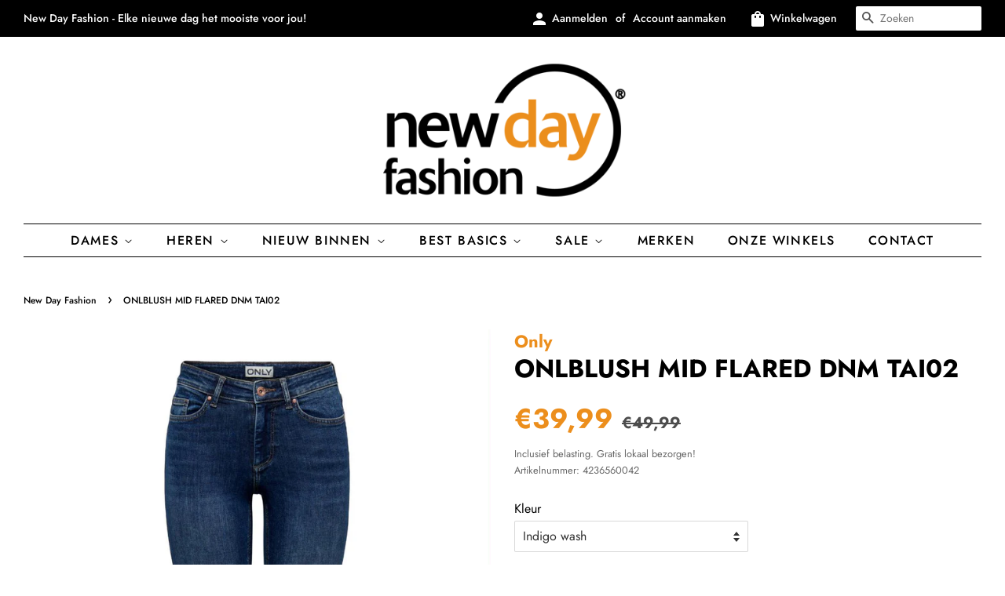

--- FILE ---
content_type: text/html; charset=utf-8
request_url: https://www.newdayfashion.nl/products/onlblush-mid-flared-dnm-tai02
body_size: 30709
content:
<!doctype html>
<html class="no-js" lang="nl">
<head>
<!-- Google tag (gtag.js) -->
<script async src="https://www.googletagmanager.com/gtag/js?id=G-H7JW1Q2SJR"></script>
<script>
  window.dataLayer = window.dataLayer || [];
  function gtag(){dataLayer.push(arguments);}
  gtag('js', new Date());

  gtag('config', 'G-H7JW1Q2SJR');
</script>
  <!-- Basic page needs ================================================== -->
  <meta charset="utf-8">
  <meta http-equiv="X-UA-Compatible" content="IE=edge,chrome=1">
  <!-- Favicon ================================================== -->
  <link rel="shortcut icon" href="//www.newdayfashion.nl/cdn/shop/files/favicon-ndf_c55a6f85-1a5f-404b-8c6f-38ab55f70c1a_32x32.png?v=1614400862" type="image/png" /> 
  <!-- Title ================================================== -->
  <title>ONLBLUSH MID FLARED DNM TAI02 &ndash; New Day Fashion</title>
  <!-- Description ================================================== -->
  <meta name="description" content="ONLBLUSH MID FLARED DNM TAI02. New Day Fashion. Jeans. Only. 2022. Basis. Dames. Flaired. Jeans. Shop ONLBLUSH MID FLARED DNM TAI02 bij newdayfashion.nl." />
  <!-- canonical ================================================== -->
  <link rel="canonical" href="https://www.newdayfashion.nl/products/onlblush-mid-flared-dnm-tai02" />
  <!-- noindex search ================================================== -->
  
  <!-- Social meta ================================================== -->
  <!-- /snippets/social-meta-tags.liquid -->


  <meta property="og:site_name" content="New Day Fashion">
  <meta property="og:url" content="https://www.newdayfashion.nl/products/onlblush-mid-flared-dnm-tai02">
  <meta property="og:title" content="ONLBLUSH MID FLARED DNM TAI02 &ndash; New Day Fashion">
  <meta property="og:type" content="product">
  <meta property="og:description" content="ONLBLUSH MID FLARED DNM TAI02. New Day Fashion. Jeans. Only. 2022. Basis. Dames. Flaired. Jeans. Shop ONLBLUSH MID FLARED DNM TAI02 bij newdayfashion.nl."> 
  <meta property="og:price:amount" content="39,99">
  <meta property="og:price:currency" content="EUR">
  <meta property="og:image" content="http://www.newdayfashion.nl/cdn/shop/files/usqcy2qy655oz85oqmclc1ky1b98_f57e9bbb-58e8-44fc-bfa8-6f04d7a49ccb_1200x1200.jpg?v=1762908923"><meta property="og:image" content="http://www.newdayfashion.nl/cdn/shop/files/qg7jf0w5d1rg71c6z0ovr0nn8e42_b326c45f-54eb-48e0-88d4-84a1dd44ad21_1200x1200.jpg?v=1762908923"><meta property="og:image" content="http://www.newdayfashion.nl/cdn/shop/files/1wyq1df65cv4q4tw9ejmbe0ysxjf_a198fd65-3e34-4535-8277-58fed38a397a_1200x1200.jpg?v=1762908923"> 
  <meta property="og:image:secure_url" content="https://www.newdayfashion.nl/cdn/shop/files/usqcy2qy655oz85oqmclc1ky1b98_f57e9bbb-58e8-44fc-bfa8-6f04d7a49ccb_1200x1200.jpg?v=1762908923"><meta property="og:image:secure_url" content="https://www.newdayfashion.nl/cdn/shop/files/qg7jf0w5d1rg71c6z0ovr0nn8e42_b326c45f-54eb-48e0-88d4-84a1dd44ad21_1200x1200.jpg?v=1762908923"><meta property="og:image:secure_url" content="https://www.newdayfashion.nl/cdn/shop/files/1wyq1df65cv4q4tw9ejmbe0ysxjf_a198fd65-3e34-4535-8277-58fed38a397a_1200x1200.jpg?v=1762908923"> 
  
  <meta name="twitter:site" content="@newdaywierden">
  <meta name="twitter:card" content="summary_large_image">
  <meta name="twitter:title" content="ONLBLUSH MID FLARED DNM TAI02 &ndash; New Day Fashion">
  <meta name="twitter:description" content="ONLBLUSH MID FLARED DNM TAI02. New Day Fashion. Jeans. Only. 2022. Basis. Dames. Flaired. Jeans. Shop ONLBLUSH MID FLARED DNM TAI02 bij newdayfashion.nl.">

  <meta name="p:domain_verify" content="be52972769023eac724281f4325d6210"/>
  <!-- Helpers ================================================== -->
  <meta name="viewport" content="width=device-width,initial-scale=1">
  <meta name="theme-color" content="#ec8e1c">
  <!-- CSS ================================================== -->
  <link rel="stylesheet" href="https://fonts.googleapis.com/icon?family=Material+Icons">
  <!-- CSS ================================================== -->
  <link href="//www.newdayfashion.nl/cdn/shop/t/51/assets/timber.scss.css?v=1233506505382227581759332975" rel="stylesheet" type="text/css" media="all" />
  <link href="//www.newdayfashion.nl/cdn/shop/t/51/assets/theme.scss.css?v=179957346131440678471759332974" rel="stylesheet" type="text/css" media="all" />
  <!-- THIS IS MY CUSTOM CSS -->
  <link href="//www.newdayfashion.nl/cdn/shop/t/51/assets/ndf-theme-custom.css?v=136493738686108233391753184376" rel="stylesheet" type="text/css" media="all" />
  <!-- END NEW CODE  -->


  <script>
    window.theme = window.theme || {};

    var theme = {
      strings: {
        addToCart: "Aan winkelwagen toevoegen",
        soldOut: "Uitverkocht",
        unavailable: "Niet beschikbaar",
        zoomClose: "Sluiten (esc)",
        zoomPrev: "Vorige (pijltoets links)",
        zoomNext: "Volgende (pijltoets rechts)",
        addressError: "Fout bij het opzoeken van dat adres",
        addressNoResults: "Geen resultaten voor dat adres",
        addressQueryLimit: "Je hebt de gebruikslimiet van de Google API overschreden. Overweeg een upgrade naar een \u003ca href=\"https:\/\/developers.google.com\/maps\/premium\/usage-limits\"\u003ePremium-pakket\u003c\/a\u003e.",
        authError: "Er is een probleem opgetreden bij het verifiëren van je Google Maps API-sleutel."
      },
      settings: {
        // Adding some settings to allow the editor to update correctly when they are changed
        enableWideLayout: true,
        typeAccentTransform: true,
        typeAccentSpacing: true,
        baseFontSize: '16px',
        headerBaseFontSize: '32px',
        accentFontSize: '16px'
      },
      variables: {
        mediaQueryMedium: 'screen and (max-width: 768px)',
        bpSmall: false
      },
      moneyFormat: "€{{amount_with_comma_separator}}"
    }

    document.documentElement.className = document.documentElement.className.replace('no-js', 'supports-js');
  </script>

  <!-- Header hook for plugins ================================================== -->
  <script>window.performance && window.performance.mark && window.performance.mark('shopify.content_for_header.start');</script><meta name="google-site-verification" content="0nQtAhidYMWGkmXXlFUfkTo5UMveAeadNzn3YfZwbqc">
<meta name="facebook-domain-verification" content="eydtni1eoc59wdsag8y4n1m8df8x0d">
<meta name="facebook-domain-verification" content="lvmoofi0zubwbel63z1c6go3cvp7ar">
<meta id="shopify-digital-wallet" name="shopify-digital-wallet" content="/51919323303/digital_wallets/dialog">
<meta name="shopify-checkout-api-token" content="c4f32593a0ad810612278c29857011c5">
<meta id="in-context-paypal-metadata" data-shop-id="51919323303" data-venmo-supported="false" data-environment="production" data-locale="nl_NL" data-paypal-v4="true" data-currency="EUR">
<link rel="alternate" type="application/json+oembed" href="https://www.newdayfashion.nl/products/onlblush-mid-flared-dnm-tai02.oembed">
<script async="async" src="/checkouts/internal/preloads.js?locale=nl-NL"></script>
<link rel="preconnect" href="https://shop.app" crossorigin="anonymous">
<script async="async" src="https://shop.app/checkouts/internal/preloads.js?locale=nl-NL&shop_id=51919323303" crossorigin="anonymous"></script>
<script id="apple-pay-shop-capabilities" type="application/json">{"shopId":51919323303,"countryCode":"NL","currencyCode":"EUR","merchantCapabilities":["supports3DS"],"merchantId":"gid:\/\/shopify\/Shop\/51919323303","merchantName":"New Day Fashion","requiredBillingContactFields":["postalAddress","email"],"requiredShippingContactFields":["postalAddress","email"],"shippingType":"shipping","supportedNetworks":["visa","maestro","masterCard","amex"],"total":{"type":"pending","label":"New Day Fashion","amount":"1.00"},"shopifyPaymentsEnabled":true,"supportsSubscriptions":true}</script>
<script id="shopify-features" type="application/json">{"accessToken":"c4f32593a0ad810612278c29857011c5","betas":["rich-media-storefront-analytics"],"domain":"www.newdayfashion.nl","predictiveSearch":true,"shopId":51919323303,"locale":"nl"}</script>
<script>var Shopify = Shopify || {};
Shopify.shop = "newdaywierden.myshopify.com";
Shopify.locale = "nl";
Shopify.currency = {"active":"EUR","rate":"1.0"};
Shopify.country = "NL";
Shopify.theme = {"name":"NDF Minimal (2025) - Winter","id":129503658220,"schema_name":"Minimal","schema_version":"12.2.1","theme_store_id":380,"role":"main"};
Shopify.theme.handle = "null";
Shopify.theme.style = {"id":null,"handle":null};
Shopify.cdnHost = "www.newdayfashion.nl/cdn";
Shopify.routes = Shopify.routes || {};
Shopify.routes.root = "/";</script>
<script type="module">!function(o){(o.Shopify=o.Shopify||{}).modules=!0}(window);</script>
<script>!function(o){function n(){var o=[];function n(){o.push(Array.prototype.slice.apply(arguments))}return n.q=o,n}var t=o.Shopify=o.Shopify||{};t.loadFeatures=n(),t.autoloadFeatures=n()}(window);</script>
<script>
  window.ShopifyPay = window.ShopifyPay || {};
  window.ShopifyPay.apiHost = "shop.app\/pay";
  window.ShopifyPay.redirectState = null;
</script>
<script id="shop-js-analytics" type="application/json">{"pageType":"product"}</script>
<script defer="defer" async type="module" src="//www.newdayfashion.nl/cdn/shopifycloud/shop-js/modules/v2/client.init-shop-cart-sync_CwGft62q.nl.esm.js"></script>
<script defer="defer" async type="module" src="//www.newdayfashion.nl/cdn/shopifycloud/shop-js/modules/v2/chunk.common_BAeYDmFP.esm.js"></script>
<script defer="defer" async type="module" src="//www.newdayfashion.nl/cdn/shopifycloud/shop-js/modules/v2/chunk.modal_B9qqLDBC.esm.js"></script>
<script type="module">
  await import("//www.newdayfashion.nl/cdn/shopifycloud/shop-js/modules/v2/client.init-shop-cart-sync_CwGft62q.nl.esm.js");
await import("//www.newdayfashion.nl/cdn/shopifycloud/shop-js/modules/v2/chunk.common_BAeYDmFP.esm.js");
await import("//www.newdayfashion.nl/cdn/shopifycloud/shop-js/modules/v2/chunk.modal_B9qqLDBC.esm.js");

  window.Shopify.SignInWithShop?.initShopCartSync?.({"fedCMEnabled":true,"windoidEnabled":true});

</script>
<script>
  window.Shopify = window.Shopify || {};
  if (!window.Shopify.featureAssets) window.Shopify.featureAssets = {};
  window.Shopify.featureAssets['shop-js'] = {"shop-cart-sync":["modules/v2/client.shop-cart-sync_DYxNzuQz.nl.esm.js","modules/v2/chunk.common_BAeYDmFP.esm.js","modules/v2/chunk.modal_B9qqLDBC.esm.js"],"init-fed-cm":["modules/v2/client.init-fed-cm_CjDsDcAw.nl.esm.js","modules/v2/chunk.common_BAeYDmFP.esm.js","modules/v2/chunk.modal_B9qqLDBC.esm.js"],"shop-cash-offers":["modules/v2/client.shop-cash-offers_ClkbB2SN.nl.esm.js","modules/v2/chunk.common_BAeYDmFP.esm.js","modules/v2/chunk.modal_B9qqLDBC.esm.js"],"shop-login-button":["modules/v2/client.shop-login-button_WLp3fA_k.nl.esm.js","modules/v2/chunk.common_BAeYDmFP.esm.js","modules/v2/chunk.modal_B9qqLDBC.esm.js"],"pay-button":["modules/v2/client.pay-button_CMzcDx7A.nl.esm.js","modules/v2/chunk.common_BAeYDmFP.esm.js","modules/v2/chunk.modal_B9qqLDBC.esm.js"],"shop-button":["modules/v2/client.shop-button_C5HrfeZa.nl.esm.js","modules/v2/chunk.common_BAeYDmFP.esm.js","modules/v2/chunk.modal_B9qqLDBC.esm.js"],"avatar":["modules/v2/client.avatar_BTnouDA3.nl.esm.js"],"init-windoid":["modules/v2/client.init-windoid_BPUgzmVN.nl.esm.js","modules/v2/chunk.common_BAeYDmFP.esm.js","modules/v2/chunk.modal_B9qqLDBC.esm.js"],"init-shop-for-new-customer-accounts":["modules/v2/client.init-shop-for-new-customer-accounts_C_53TFWp.nl.esm.js","modules/v2/client.shop-login-button_WLp3fA_k.nl.esm.js","modules/v2/chunk.common_BAeYDmFP.esm.js","modules/v2/chunk.modal_B9qqLDBC.esm.js"],"init-shop-email-lookup-coordinator":["modules/v2/client.init-shop-email-lookup-coordinator_BuZJWlrC.nl.esm.js","modules/v2/chunk.common_BAeYDmFP.esm.js","modules/v2/chunk.modal_B9qqLDBC.esm.js"],"init-shop-cart-sync":["modules/v2/client.init-shop-cart-sync_CwGft62q.nl.esm.js","modules/v2/chunk.common_BAeYDmFP.esm.js","modules/v2/chunk.modal_B9qqLDBC.esm.js"],"shop-toast-manager":["modules/v2/client.shop-toast-manager_3XRE_uEZ.nl.esm.js","modules/v2/chunk.common_BAeYDmFP.esm.js","modules/v2/chunk.modal_B9qqLDBC.esm.js"],"init-customer-accounts":["modules/v2/client.init-customer-accounts_DmSKRkZb.nl.esm.js","modules/v2/client.shop-login-button_WLp3fA_k.nl.esm.js","modules/v2/chunk.common_BAeYDmFP.esm.js","modules/v2/chunk.modal_B9qqLDBC.esm.js"],"init-customer-accounts-sign-up":["modules/v2/client.init-customer-accounts-sign-up_CeYkBAph.nl.esm.js","modules/v2/client.shop-login-button_WLp3fA_k.nl.esm.js","modules/v2/chunk.common_BAeYDmFP.esm.js","modules/v2/chunk.modal_B9qqLDBC.esm.js"],"shop-follow-button":["modules/v2/client.shop-follow-button_EFIbvYjS.nl.esm.js","modules/v2/chunk.common_BAeYDmFP.esm.js","modules/v2/chunk.modal_B9qqLDBC.esm.js"],"checkout-modal":["modules/v2/client.checkout-modal_D8HUqXhX.nl.esm.js","modules/v2/chunk.common_BAeYDmFP.esm.js","modules/v2/chunk.modal_B9qqLDBC.esm.js"],"shop-login":["modules/v2/client.shop-login_BUSqPzuV.nl.esm.js","modules/v2/chunk.common_BAeYDmFP.esm.js","modules/v2/chunk.modal_B9qqLDBC.esm.js"],"lead-capture":["modules/v2/client.lead-capture_CFcRSnZi.nl.esm.js","modules/v2/chunk.common_BAeYDmFP.esm.js","modules/v2/chunk.modal_B9qqLDBC.esm.js"],"payment-terms":["modules/v2/client.payment-terms_DBKgFsWx.nl.esm.js","modules/v2/chunk.common_BAeYDmFP.esm.js","modules/v2/chunk.modal_B9qqLDBC.esm.js"]};
</script>
<script>(function() {
  var isLoaded = false;
  function asyncLoad() {
    if (isLoaded) return;
    isLoaded = true;
    var urls = ["\/\/cdn.shopify.com\/proxy\/061152534aa6331e2709299f6b8b5262580c02e533737cd2ea9beac42cca0e95\/cdn.shopify.com\/s\/files\/1\/0519\/1932\/3303\/t\/51\/assets\/nerdy_form_init.js?v=1674826837\u0026shop=newdaywierden.myshopify.com\u0026sp-cache-control=cHVibGljLCBtYXgtYWdlPTkwMA","https:\/\/chimpstatic.com\/mcjs-connected\/js\/users\/2f52c9a606fcd953c777bfa37\/0dd7965771dab3cfab4874d2a.js?shop=newdaywierden.myshopify.com","https:\/\/storage.nfcube.com\/instafeed-d91cb03ecf7a1ea27b955ccc465e2559.js?shop=newdaywierden.myshopify.com","https:\/\/searchanise-ef84.kxcdn.com\/widgets\/shopify\/init.js?a=4Z8m1i9X8m\u0026shop=newdaywierden.myshopify.com"];
    for (var i = 0; i < urls.length; i++) {
      var s = document.createElement('script');
      s.type = 'text/javascript';
      s.async = true;
      s.src = urls[i];
      var x = document.getElementsByTagName('script')[0];
      x.parentNode.insertBefore(s, x);
    }
  };
  if(window.attachEvent) {
    window.attachEvent('onload', asyncLoad);
  } else {
    window.addEventListener('load', asyncLoad, false);
  }
})();</script>
<script id="__st">var __st={"a":51919323303,"offset":3600,"reqid":"a8ed5e98-f266-4ce2-8dea-4e11f29fa9cf-1769282145","pageurl":"www.newdayfashion.nl\/products\/onlblush-mid-flared-dnm-tai02","u":"22b010415fba","p":"product","rtyp":"product","rid":7717421678828};</script>
<script>window.ShopifyPaypalV4VisibilityTracking = true;</script>
<script id="captcha-bootstrap">!function(){'use strict';const t='contact',e='account',n='new_comment',o=[[t,t],['blogs',n],['comments',n],[t,'customer']],c=[[e,'customer_login'],[e,'guest_login'],[e,'recover_customer_password'],[e,'create_customer']],r=t=>t.map((([t,e])=>`form[action*='/${t}']:not([data-nocaptcha='true']) input[name='form_type'][value='${e}']`)).join(','),a=t=>()=>t?[...document.querySelectorAll(t)].map((t=>t.form)):[];function s(){const t=[...o],e=r(t);return a(e)}const i='password',u='form_key',d=['recaptcha-v3-token','g-recaptcha-response','h-captcha-response',i],f=()=>{try{return window.sessionStorage}catch{return}},m='__shopify_v',_=t=>t.elements[u];function p(t,e,n=!1){try{const o=window.sessionStorage,c=JSON.parse(o.getItem(e)),{data:r}=function(t){const{data:e,action:n}=t;return t[m]||n?{data:e,action:n}:{data:t,action:n}}(c);for(const[e,n]of Object.entries(r))t.elements[e]&&(t.elements[e].value=n);n&&o.removeItem(e)}catch(o){console.error('form repopulation failed',{error:o})}}const l='form_type',E='cptcha';function T(t){t.dataset[E]=!0}const w=window,h=w.document,L='Shopify',v='ce_forms',y='captcha';let A=!1;((t,e)=>{const n=(g='f06e6c50-85a8-45c8-87d0-21a2b65856fe',I='https://cdn.shopify.com/shopifycloud/storefront-forms-hcaptcha/ce_storefront_forms_captcha_hcaptcha.v1.5.2.iife.js',D={infoText:'Beschermd door hCaptcha',privacyText:'Privacy',termsText:'Voorwaarden'},(t,e,n)=>{const o=w[L][v],c=o.bindForm;if(c)return c(t,g,e,D).then(n);var r;o.q.push([[t,g,e,D],n]),r=I,A||(h.body.append(Object.assign(h.createElement('script'),{id:'captcha-provider',async:!0,src:r})),A=!0)});var g,I,D;w[L]=w[L]||{},w[L][v]=w[L][v]||{},w[L][v].q=[],w[L][y]=w[L][y]||{},w[L][y].protect=function(t,e){n(t,void 0,e),T(t)},Object.freeze(w[L][y]),function(t,e,n,w,h,L){const[v,y,A,g]=function(t,e,n){const i=e?o:[],u=t?c:[],d=[...i,...u],f=r(d),m=r(i),_=r(d.filter((([t,e])=>n.includes(e))));return[a(f),a(m),a(_),s()]}(w,h,L),I=t=>{const e=t.target;return e instanceof HTMLFormElement?e:e&&e.form},D=t=>v().includes(t);t.addEventListener('submit',(t=>{const e=I(t);if(!e)return;const n=D(e)&&!e.dataset.hcaptchaBound&&!e.dataset.recaptchaBound,o=_(e),c=g().includes(e)&&(!o||!o.value);(n||c)&&t.preventDefault(),c&&!n&&(function(t){try{if(!f())return;!function(t){const e=f();if(!e)return;const n=_(t);if(!n)return;const o=n.value;o&&e.removeItem(o)}(t);const e=Array.from(Array(32),(()=>Math.random().toString(36)[2])).join('');!function(t,e){_(t)||t.append(Object.assign(document.createElement('input'),{type:'hidden',name:u})),t.elements[u].value=e}(t,e),function(t,e){const n=f();if(!n)return;const o=[...t.querySelectorAll(`input[type='${i}']`)].map((({name:t})=>t)),c=[...d,...o],r={};for(const[a,s]of new FormData(t).entries())c.includes(a)||(r[a]=s);n.setItem(e,JSON.stringify({[m]:1,action:t.action,data:r}))}(t,e)}catch(e){console.error('failed to persist form',e)}}(e),e.submit())}));const S=(t,e)=>{t&&!t.dataset[E]&&(n(t,e.some((e=>e===t))),T(t))};for(const o of['focusin','change'])t.addEventListener(o,(t=>{const e=I(t);D(e)&&S(e,y())}));const B=e.get('form_key'),M=e.get(l),P=B&&M;t.addEventListener('DOMContentLoaded',(()=>{const t=y();if(P)for(const e of t)e.elements[l].value===M&&p(e,B);[...new Set([...A(),...v().filter((t=>'true'===t.dataset.shopifyCaptcha))])].forEach((e=>S(e,t)))}))}(h,new URLSearchParams(w.location.search),n,t,e,['guest_login'])})(!0,!0)}();</script>
<script integrity="sha256-4kQ18oKyAcykRKYeNunJcIwy7WH5gtpwJnB7kiuLZ1E=" data-source-attribution="shopify.loadfeatures" defer="defer" src="//www.newdayfashion.nl/cdn/shopifycloud/storefront/assets/storefront/load_feature-a0a9edcb.js" crossorigin="anonymous"></script>
<script crossorigin="anonymous" defer="defer" src="//www.newdayfashion.nl/cdn/shopifycloud/storefront/assets/shopify_pay/storefront-65b4c6d7.js?v=20250812"></script>
<script data-source-attribution="shopify.dynamic_checkout.dynamic.init">var Shopify=Shopify||{};Shopify.PaymentButton=Shopify.PaymentButton||{isStorefrontPortableWallets:!0,init:function(){window.Shopify.PaymentButton.init=function(){};var t=document.createElement("script");t.src="https://www.newdayfashion.nl/cdn/shopifycloud/portable-wallets/latest/portable-wallets.nl.js",t.type="module",document.head.appendChild(t)}};
</script>
<script data-source-attribution="shopify.dynamic_checkout.buyer_consent">
  function portableWalletsHideBuyerConsent(e){var t=document.getElementById("shopify-buyer-consent"),n=document.getElementById("shopify-subscription-policy-button");t&&n&&(t.classList.add("hidden"),t.setAttribute("aria-hidden","true"),n.removeEventListener("click",e))}function portableWalletsShowBuyerConsent(e){var t=document.getElementById("shopify-buyer-consent"),n=document.getElementById("shopify-subscription-policy-button");t&&n&&(t.classList.remove("hidden"),t.removeAttribute("aria-hidden"),n.addEventListener("click",e))}window.Shopify?.PaymentButton&&(window.Shopify.PaymentButton.hideBuyerConsent=portableWalletsHideBuyerConsent,window.Shopify.PaymentButton.showBuyerConsent=portableWalletsShowBuyerConsent);
</script>
<script>
  function portableWalletsCleanup(e){e&&e.src&&console.error("Failed to load portable wallets script "+e.src);var t=document.querySelectorAll("shopify-accelerated-checkout .shopify-payment-button__skeleton, shopify-accelerated-checkout-cart .wallet-cart-button__skeleton"),e=document.getElementById("shopify-buyer-consent");for(let e=0;e<t.length;e++)t[e].remove();e&&e.remove()}function portableWalletsNotLoadedAsModule(e){e instanceof ErrorEvent&&"string"==typeof e.message&&e.message.includes("import.meta")&&"string"==typeof e.filename&&e.filename.includes("portable-wallets")&&(window.removeEventListener("error",portableWalletsNotLoadedAsModule),window.Shopify.PaymentButton.failedToLoad=e,"loading"===document.readyState?document.addEventListener("DOMContentLoaded",window.Shopify.PaymentButton.init):window.Shopify.PaymentButton.init())}window.addEventListener("error",portableWalletsNotLoadedAsModule);
</script>

<script type="module" src="https://www.newdayfashion.nl/cdn/shopifycloud/portable-wallets/latest/portable-wallets.nl.js" onError="portableWalletsCleanup(this)" crossorigin="anonymous"></script>
<script nomodule>
  document.addEventListener("DOMContentLoaded", portableWalletsCleanup);
</script>

<link id="shopify-accelerated-checkout-styles" rel="stylesheet" media="screen" href="https://www.newdayfashion.nl/cdn/shopifycloud/portable-wallets/latest/accelerated-checkout-backwards-compat.css" crossorigin="anonymous">
<style id="shopify-accelerated-checkout-cart">
        #shopify-buyer-consent {
  margin-top: 1em;
  display: inline-block;
  width: 100%;
}

#shopify-buyer-consent.hidden {
  display: none;
}

#shopify-subscription-policy-button {
  background: none;
  border: none;
  padding: 0;
  text-decoration: underline;
  font-size: inherit;
  cursor: pointer;
}

#shopify-subscription-policy-button::before {
  box-shadow: none;
}

      </style>

<script>window.performance && window.performance.mark && window.performance.mark('shopify.content_for_header.end');</script>

  <script src="//www.newdayfashion.nl/cdn/shop/t/51/assets/jquery-2.2.3.min.js?v=58211863146907186831639571856" type="text/javascript"></script>

  <script src="//www.newdayfashion.nl/cdn/shop/t/51/assets/lazysizes.min.js?v=155223123402716617051639571857" async="async"></script>

  
  


  
  
<script src="https://cdn.shopify.com/s/files/1/0519/1932/3303/t/51/assets/nerdy_form_widget.js?v=1674826835" defer="defer"></script>

<link href="https://monorail-edge.shopifysvc.com" rel="dns-prefetch">
<script>(function(){if ("sendBeacon" in navigator && "performance" in window) {try {var session_token_from_headers = performance.getEntriesByType('navigation')[0].serverTiming.find(x => x.name == '_s').description;} catch {var session_token_from_headers = undefined;}var session_cookie_matches = document.cookie.match(/_shopify_s=([^;]*)/);var session_token_from_cookie = session_cookie_matches && session_cookie_matches.length === 2 ? session_cookie_matches[1] : "";var session_token = session_token_from_headers || session_token_from_cookie || "";function handle_abandonment_event(e) {var entries = performance.getEntries().filter(function(entry) {return /monorail-edge.shopifysvc.com/.test(entry.name);});if (!window.abandonment_tracked && entries.length === 0) {window.abandonment_tracked = true;var currentMs = Date.now();var navigation_start = performance.timing.navigationStart;var payload = {shop_id: 51919323303,url: window.location.href,navigation_start,duration: currentMs - navigation_start,session_token,page_type: "product"};window.navigator.sendBeacon("https://monorail-edge.shopifysvc.com/v1/produce", JSON.stringify({schema_id: "online_store_buyer_site_abandonment/1.1",payload: payload,metadata: {event_created_at_ms: currentMs,event_sent_at_ms: currentMs}}));}}window.addEventListener('pagehide', handle_abandonment_event);}}());</script>
<script id="web-pixels-manager-setup">(function e(e,d,r,n,o){if(void 0===o&&(o={}),!Boolean(null===(a=null===(i=window.Shopify)||void 0===i?void 0:i.analytics)||void 0===a?void 0:a.replayQueue)){var i,a;window.Shopify=window.Shopify||{};var t=window.Shopify;t.analytics=t.analytics||{};var s=t.analytics;s.replayQueue=[],s.publish=function(e,d,r){return s.replayQueue.push([e,d,r]),!0};try{self.performance.mark("wpm:start")}catch(e){}var l=function(){var e={modern:/Edge?\/(1{2}[4-9]|1[2-9]\d|[2-9]\d{2}|\d{4,})\.\d+(\.\d+|)|Firefox\/(1{2}[4-9]|1[2-9]\d|[2-9]\d{2}|\d{4,})\.\d+(\.\d+|)|Chrom(ium|e)\/(9{2}|\d{3,})\.\d+(\.\d+|)|(Maci|X1{2}).+ Version\/(15\.\d+|(1[6-9]|[2-9]\d|\d{3,})\.\d+)([,.]\d+|)( \(\w+\)|)( Mobile\/\w+|) Safari\/|Chrome.+OPR\/(9{2}|\d{3,})\.\d+\.\d+|(CPU[ +]OS|iPhone[ +]OS|CPU[ +]iPhone|CPU IPhone OS|CPU iPad OS)[ +]+(15[._]\d+|(1[6-9]|[2-9]\d|\d{3,})[._]\d+)([._]\d+|)|Android:?[ /-](13[3-9]|1[4-9]\d|[2-9]\d{2}|\d{4,})(\.\d+|)(\.\d+|)|Android.+Firefox\/(13[5-9]|1[4-9]\d|[2-9]\d{2}|\d{4,})\.\d+(\.\d+|)|Android.+Chrom(ium|e)\/(13[3-9]|1[4-9]\d|[2-9]\d{2}|\d{4,})\.\d+(\.\d+|)|SamsungBrowser\/([2-9]\d|\d{3,})\.\d+/,legacy:/Edge?\/(1[6-9]|[2-9]\d|\d{3,})\.\d+(\.\d+|)|Firefox\/(5[4-9]|[6-9]\d|\d{3,})\.\d+(\.\d+|)|Chrom(ium|e)\/(5[1-9]|[6-9]\d|\d{3,})\.\d+(\.\d+|)([\d.]+$|.*Safari\/(?![\d.]+ Edge\/[\d.]+$))|(Maci|X1{2}).+ Version\/(10\.\d+|(1[1-9]|[2-9]\d|\d{3,})\.\d+)([,.]\d+|)( \(\w+\)|)( Mobile\/\w+|) Safari\/|Chrome.+OPR\/(3[89]|[4-9]\d|\d{3,})\.\d+\.\d+|(CPU[ +]OS|iPhone[ +]OS|CPU[ +]iPhone|CPU IPhone OS|CPU iPad OS)[ +]+(10[._]\d+|(1[1-9]|[2-9]\d|\d{3,})[._]\d+)([._]\d+|)|Android:?[ /-](13[3-9]|1[4-9]\d|[2-9]\d{2}|\d{4,})(\.\d+|)(\.\d+|)|Mobile Safari.+OPR\/([89]\d|\d{3,})\.\d+\.\d+|Android.+Firefox\/(13[5-9]|1[4-9]\d|[2-9]\d{2}|\d{4,})\.\d+(\.\d+|)|Android.+Chrom(ium|e)\/(13[3-9]|1[4-9]\d|[2-9]\d{2}|\d{4,})\.\d+(\.\d+|)|Android.+(UC? ?Browser|UCWEB|U3)[ /]?(15\.([5-9]|\d{2,})|(1[6-9]|[2-9]\d|\d{3,})\.\d+)\.\d+|SamsungBrowser\/(5\.\d+|([6-9]|\d{2,})\.\d+)|Android.+MQ{2}Browser\/(14(\.(9|\d{2,})|)|(1[5-9]|[2-9]\d|\d{3,})(\.\d+|))(\.\d+|)|K[Aa][Ii]OS\/(3\.\d+|([4-9]|\d{2,})\.\d+)(\.\d+|)/},d=e.modern,r=e.legacy,n=navigator.userAgent;return n.match(d)?"modern":n.match(r)?"legacy":"unknown"}(),u="modern"===l?"modern":"legacy",c=(null!=n?n:{modern:"",legacy:""})[u],f=function(e){return[e.baseUrl,"/wpm","/b",e.hashVersion,"modern"===e.buildTarget?"m":"l",".js"].join("")}({baseUrl:d,hashVersion:r,buildTarget:u}),m=function(e){var d=e.version,r=e.bundleTarget,n=e.surface,o=e.pageUrl,i=e.monorailEndpoint;return{emit:function(e){var a=e.status,t=e.errorMsg,s=(new Date).getTime(),l=JSON.stringify({metadata:{event_sent_at_ms:s},events:[{schema_id:"web_pixels_manager_load/3.1",payload:{version:d,bundle_target:r,page_url:o,status:a,surface:n,error_msg:t},metadata:{event_created_at_ms:s}}]});if(!i)return console&&console.warn&&console.warn("[Web Pixels Manager] No Monorail endpoint provided, skipping logging."),!1;try{return self.navigator.sendBeacon.bind(self.navigator)(i,l)}catch(e){}var u=new XMLHttpRequest;try{return u.open("POST",i,!0),u.setRequestHeader("Content-Type","text/plain"),u.send(l),!0}catch(e){return console&&console.warn&&console.warn("[Web Pixels Manager] Got an unhandled error while logging to Monorail."),!1}}}}({version:r,bundleTarget:l,surface:e.surface,pageUrl:self.location.href,monorailEndpoint:e.monorailEndpoint});try{o.browserTarget=l,function(e){var d=e.src,r=e.async,n=void 0===r||r,o=e.onload,i=e.onerror,a=e.sri,t=e.scriptDataAttributes,s=void 0===t?{}:t,l=document.createElement("script"),u=document.querySelector("head"),c=document.querySelector("body");if(l.async=n,l.src=d,a&&(l.integrity=a,l.crossOrigin="anonymous"),s)for(var f in s)if(Object.prototype.hasOwnProperty.call(s,f))try{l.dataset[f]=s[f]}catch(e){}if(o&&l.addEventListener("load",o),i&&l.addEventListener("error",i),u)u.appendChild(l);else{if(!c)throw new Error("Did not find a head or body element to append the script");c.appendChild(l)}}({src:f,async:!0,onload:function(){if(!function(){var e,d;return Boolean(null===(d=null===(e=window.Shopify)||void 0===e?void 0:e.analytics)||void 0===d?void 0:d.initialized)}()){var d=window.webPixelsManager.init(e)||void 0;if(d){var r=window.Shopify.analytics;r.replayQueue.forEach((function(e){var r=e[0],n=e[1],o=e[2];d.publishCustomEvent(r,n,o)})),r.replayQueue=[],r.publish=d.publishCustomEvent,r.visitor=d.visitor,r.initialized=!0}}},onerror:function(){return m.emit({status:"failed",errorMsg:"".concat(f," has failed to load")})},sri:function(e){var d=/^sha384-[A-Za-z0-9+/=]+$/;return"string"==typeof e&&d.test(e)}(c)?c:"",scriptDataAttributes:o}),m.emit({status:"loading"})}catch(e){m.emit({status:"failed",errorMsg:(null==e?void 0:e.message)||"Unknown error"})}}})({shopId: 51919323303,storefrontBaseUrl: "https://www.newdayfashion.nl",extensionsBaseUrl: "https://extensions.shopifycdn.com/cdn/shopifycloud/web-pixels-manager",monorailEndpoint: "https://monorail-edge.shopifysvc.com/unstable/produce_batch",surface: "storefront-renderer",enabledBetaFlags: ["2dca8a86"],webPixelsConfigList: [{"id":"1092026707","configuration":"{\"config\":\"{\\\"pixel_id\\\":\\\"G-H7JW1Q2SJR\\\",\\\"target_country\\\":\\\"NL\\\",\\\"gtag_events\\\":[{\\\"type\\\":\\\"begin_checkout\\\",\\\"action_label\\\":\\\"G-H7JW1Q2SJR\\\"},{\\\"type\\\":\\\"search\\\",\\\"action_label\\\":\\\"G-H7JW1Q2SJR\\\"},{\\\"type\\\":\\\"view_item\\\",\\\"action_label\\\":[\\\"G-H7JW1Q2SJR\\\",\\\"MC-BJHJ3WS22V\\\"]},{\\\"type\\\":\\\"purchase\\\",\\\"action_label\\\":[\\\"G-H7JW1Q2SJR\\\",\\\"MC-BJHJ3WS22V\\\"]},{\\\"type\\\":\\\"page_view\\\",\\\"action_label\\\":[\\\"G-H7JW1Q2SJR\\\",\\\"MC-BJHJ3WS22V\\\"]},{\\\"type\\\":\\\"add_payment_info\\\",\\\"action_label\\\":\\\"G-H7JW1Q2SJR\\\"},{\\\"type\\\":\\\"add_to_cart\\\",\\\"action_label\\\":\\\"G-H7JW1Q2SJR\\\"}],\\\"enable_monitoring_mode\\\":false}\"}","eventPayloadVersion":"v1","runtimeContext":"OPEN","scriptVersion":"b2a88bafab3e21179ed38636efcd8a93","type":"APP","apiClientId":1780363,"privacyPurposes":[],"dataSharingAdjustments":{"protectedCustomerApprovalScopes":["read_customer_address","read_customer_email","read_customer_name","read_customer_personal_data","read_customer_phone"]}},{"id":"611352915","configuration":"{\"apiKey\":\"4Z8m1i9X8m\", \"host\":\"searchserverapi.com\"}","eventPayloadVersion":"v1","runtimeContext":"STRICT","scriptVersion":"5559ea45e47b67d15b30b79e7c6719da","type":"APP","apiClientId":578825,"privacyPurposes":["ANALYTICS"],"dataSharingAdjustments":{"protectedCustomerApprovalScopes":["read_customer_personal_data"]}},{"id":"263455059","configuration":"{\"pixel_id\":\"234484425052492\",\"pixel_type\":\"facebook_pixel\",\"metaapp_system_user_token\":\"-\"}","eventPayloadVersion":"v1","runtimeContext":"OPEN","scriptVersion":"ca16bc87fe92b6042fbaa3acc2fbdaa6","type":"APP","apiClientId":2329312,"privacyPurposes":["ANALYTICS","MARKETING","SALE_OF_DATA"],"dataSharingAdjustments":{"protectedCustomerApprovalScopes":["read_customer_address","read_customer_email","read_customer_name","read_customer_personal_data","read_customer_phone"]}},{"id":"165085523","configuration":"{\"tagID\":\"2612421197414\"}","eventPayloadVersion":"v1","runtimeContext":"STRICT","scriptVersion":"18031546ee651571ed29edbe71a3550b","type":"APP","apiClientId":3009811,"privacyPurposes":["ANALYTICS","MARKETING","SALE_OF_DATA"],"dataSharingAdjustments":{"protectedCustomerApprovalScopes":["read_customer_address","read_customer_email","read_customer_name","read_customer_personal_data","read_customer_phone"]}},{"id":"178356563","eventPayloadVersion":"v1","runtimeContext":"LAX","scriptVersion":"1","type":"CUSTOM","privacyPurposes":["ANALYTICS"],"name":"Google Analytics tag (migrated)"},{"id":"shopify-app-pixel","configuration":"{}","eventPayloadVersion":"v1","runtimeContext":"STRICT","scriptVersion":"0450","apiClientId":"shopify-pixel","type":"APP","privacyPurposes":["ANALYTICS","MARKETING"]},{"id":"shopify-custom-pixel","eventPayloadVersion":"v1","runtimeContext":"LAX","scriptVersion":"0450","apiClientId":"shopify-pixel","type":"CUSTOM","privacyPurposes":["ANALYTICS","MARKETING"]}],isMerchantRequest: false,initData: {"shop":{"name":"New Day Fashion","paymentSettings":{"currencyCode":"EUR"},"myshopifyDomain":"newdaywierden.myshopify.com","countryCode":"NL","storefrontUrl":"https:\/\/www.newdayfashion.nl"},"customer":null,"cart":null,"checkout":null,"productVariants":[{"price":{"amount":39.99,"currencyCode":"EUR"},"product":{"title":"ONLBLUSH MID FLARED DNM TAI02","vendor":"Only","id":"7717421678828","untranslatedTitle":"ONLBLUSH MID FLARED DNM TAI02","url":"\/products\/onlblush-mid-flared-dnm-tai02","type":"Jeans"},"id":"51182917583187","image":{"src":"\/\/www.newdayfashion.nl\/cdn\/shop\/files\/usqcy2qy655oz85oqmclc1ky1b98_f57e9bbb-58e8-44fc-bfa8-6f04d7a49ccb.jpg?v=1762908923"},"sku":"4236560042","title":"Indigo wash \/ M\/32","untranslatedTitle":"Indigo wash \/ M\/32"},{"price":{"amount":39.99,"currencyCode":"EUR"},"product":{"title":"ONLBLUSH MID FLARED DNM TAI02","vendor":"Only","id":"7717421678828","untranslatedTitle":"ONLBLUSH MID FLARED DNM TAI02","url":"\/products\/onlblush-mid-flared-dnm-tai02","type":"Jeans"},"id":"50656982139219","image":{"src":"\/\/www.newdayfashion.nl\/cdn\/shop\/files\/usqcy2qy655oz85oqmclc1ky1b98_f57e9bbb-58e8-44fc-bfa8-6f04d7a49ccb.jpg?v=1762908923"},"sku":"4236559045","title":"Indigo wash \/ M\/34","untranslatedTitle":"Indigo wash \/ M\/34"},{"price":{"amount":39.99,"currencyCode":"EUR"},"product":{"title":"ONLBLUSH MID FLARED DNM TAI02","vendor":"Only","id":"7717421678828","untranslatedTitle":"ONLBLUSH MID FLARED DNM TAI02","url":"\/products\/onlblush-mid-flared-dnm-tai02","type":"Jeans"},"id":"51667694584147","image":{"src":"\/\/www.newdayfashion.nl\/cdn\/shop\/files\/usqcy2qy655oz85oqmclc1ky1b98_f57e9bbb-58e8-44fc-bfa8-6f04d7a49ccb.jpg?v=1762908923"},"sku":"4236561058","title":"Indigo wash \/ S\/30","untranslatedTitle":"Indigo wash \/ S\/30"},{"price":{"amount":39.99,"currencyCode":"EUR"},"product":{"title":"ONLBLUSH MID FLARED DNM TAI02","vendor":"Only","id":"7717421678828","untranslatedTitle":"ONLBLUSH MID FLARED DNM TAI02","url":"\/products\/onlblush-mid-flared-dnm-tai02","type":"Jeans"},"id":"47432479375699","image":{"src":"\/\/www.newdayfashion.nl\/cdn\/shop\/files\/usqcy2qy655oz85oqmclc1ky1b98_f57e9bbb-58e8-44fc-bfa8-6f04d7a49ccb.jpg?v=1762908923"},"sku":"4236560034","title":"Indigo wash \/ S\/32","untranslatedTitle":"Indigo wash \/ S\/32"},{"price":{"amount":39.99,"currencyCode":"EUR"},"product":{"title":"ONLBLUSH MID FLARED DNM TAI02","vendor":"Only","id":"7717421678828","untranslatedTitle":"ONLBLUSH MID FLARED DNM TAI02","url":"\/products\/onlblush-mid-flared-dnm-tai02","type":"Jeans"},"id":"49718003237203","image":{"src":"\/\/www.newdayfashion.nl\/cdn\/shop\/files\/usqcy2qy655oz85oqmclc1ky1b98_f57e9bbb-58e8-44fc-bfa8-6f04d7a49ccb.jpg?v=1762908923"},"sku":"4236561040","title":"Indigo wash \/ XS\/30","untranslatedTitle":"Indigo wash \/ XS\/30"},{"price":{"amount":39.99,"currencyCode":"EUR"},"product":{"title":"ONLBLUSH MID FLARED DNM TAI02","vendor":"Only","id":"7717421678828","untranslatedTitle":"ONLBLUSH MID FLARED DNM TAI02","url":"\/products\/onlblush-mid-flared-dnm-tai02","type":"Jeans"},"id":"47556157374803","image":{"src":"\/\/www.newdayfashion.nl\/cdn\/shop\/files\/usqcy2qy655oz85oqmclc1ky1b98_f57e9bbb-58e8-44fc-bfa8-6f04d7a49ccb.jpg?v=1762908923"},"sku":"4236560026","title":"Indigo wash \/ XS\/32","untranslatedTitle":"Indigo wash \/ XS\/32"},{"price":{"amount":39.99,"currencyCode":"EUR"},"product":{"title":"ONLBLUSH MID FLARED DNM TAI02","vendor":"Only","id":"7717421678828","untranslatedTitle":"ONLBLUSH MID FLARED DNM TAI02","url":"\/products\/onlblush-mid-flared-dnm-tai02","type":"Jeans"},"id":"43120894935276","image":{"src":"\/\/www.newdayfashion.nl\/cdn\/shop\/files\/usqcy2qy655oz85oqmclc1ky1b98_f57e9bbb-58e8-44fc-bfa8-6f04d7a49ccb.jpg?v=1762908923"},"sku":"4236559029","title":"Indigo wash \/ XS\/34","untranslatedTitle":"Indigo wash \/ XS\/34"}],"purchasingCompany":null},},"https://www.newdayfashion.nl/cdn","fcfee988w5aeb613cpc8e4bc33m6693e112",{"modern":"","legacy":""},{"shopId":"51919323303","storefrontBaseUrl":"https:\/\/www.newdayfashion.nl","extensionBaseUrl":"https:\/\/extensions.shopifycdn.com\/cdn\/shopifycloud\/web-pixels-manager","surface":"storefront-renderer","enabledBetaFlags":"[\"2dca8a86\"]","isMerchantRequest":"false","hashVersion":"fcfee988w5aeb613cpc8e4bc33m6693e112","publish":"custom","events":"[[\"page_viewed\",{}],[\"product_viewed\",{\"productVariant\":{\"price\":{\"amount\":39.99,\"currencyCode\":\"EUR\"},\"product\":{\"title\":\"ONLBLUSH MID FLARED DNM TAI02\",\"vendor\":\"Only\",\"id\":\"7717421678828\",\"untranslatedTitle\":\"ONLBLUSH MID FLARED DNM TAI02\",\"url\":\"\/products\/onlblush-mid-flared-dnm-tai02\",\"type\":\"Jeans\"},\"id\":\"51182917583187\",\"image\":{\"src\":\"\/\/www.newdayfashion.nl\/cdn\/shop\/files\/usqcy2qy655oz85oqmclc1ky1b98_f57e9bbb-58e8-44fc-bfa8-6f04d7a49ccb.jpg?v=1762908923\"},\"sku\":\"4236560042\",\"title\":\"Indigo wash \/ M\/32\",\"untranslatedTitle\":\"Indigo wash \/ M\/32\"}}]]"});</script><script>
  window.ShopifyAnalytics = window.ShopifyAnalytics || {};
  window.ShopifyAnalytics.meta = window.ShopifyAnalytics.meta || {};
  window.ShopifyAnalytics.meta.currency = 'EUR';
  var meta = {"product":{"id":7717421678828,"gid":"gid:\/\/shopify\/Product\/7717421678828","vendor":"Only","type":"Jeans","handle":"onlblush-mid-flared-dnm-tai02","variants":[{"id":51182917583187,"price":3999,"name":"ONLBLUSH MID FLARED DNM TAI02 - Indigo wash \/ M\/32","public_title":"Indigo wash \/ M\/32","sku":"4236560042"},{"id":50656982139219,"price":3999,"name":"ONLBLUSH MID FLARED DNM TAI02 - Indigo wash \/ M\/34","public_title":"Indigo wash \/ M\/34","sku":"4236559045"},{"id":51667694584147,"price":3999,"name":"ONLBLUSH MID FLARED DNM TAI02 - Indigo wash \/ S\/30","public_title":"Indigo wash \/ S\/30","sku":"4236561058"},{"id":47432479375699,"price":3999,"name":"ONLBLUSH MID FLARED DNM TAI02 - Indigo wash \/ S\/32","public_title":"Indigo wash \/ S\/32","sku":"4236560034"},{"id":49718003237203,"price":3999,"name":"ONLBLUSH MID FLARED DNM TAI02 - Indigo wash \/ XS\/30","public_title":"Indigo wash \/ XS\/30","sku":"4236561040"},{"id":47556157374803,"price":3999,"name":"ONLBLUSH MID FLARED DNM TAI02 - Indigo wash \/ XS\/32","public_title":"Indigo wash \/ XS\/32","sku":"4236560026"},{"id":43120894935276,"price":3999,"name":"ONLBLUSH MID FLARED DNM TAI02 - Indigo wash \/ XS\/34","public_title":"Indigo wash \/ XS\/34","sku":"4236559029"}],"remote":false},"page":{"pageType":"product","resourceType":"product","resourceId":7717421678828,"requestId":"a8ed5e98-f266-4ce2-8dea-4e11f29fa9cf-1769282145"}};
  for (var attr in meta) {
    window.ShopifyAnalytics.meta[attr] = meta[attr];
  }
</script>
<script class="analytics">
  (function () {
    var customDocumentWrite = function(content) {
      var jquery = null;

      if (window.jQuery) {
        jquery = window.jQuery;
      } else if (window.Checkout && window.Checkout.$) {
        jquery = window.Checkout.$;
      }

      if (jquery) {
        jquery('body').append(content);
      }
    };

    var hasLoggedConversion = function(token) {
      if (token) {
        return document.cookie.indexOf('loggedConversion=' + token) !== -1;
      }
      return false;
    }

    var setCookieIfConversion = function(token) {
      if (token) {
        var twoMonthsFromNow = new Date(Date.now());
        twoMonthsFromNow.setMonth(twoMonthsFromNow.getMonth() + 2);

        document.cookie = 'loggedConversion=' + token + '; expires=' + twoMonthsFromNow;
      }
    }

    var trekkie = window.ShopifyAnalytics.lib = window.trekkie = window.trekkie || [];
    if (trekkie.integrations) {
      return;
    }
    trekkie.methods = [
      'identify',
      'page',
      'ready',
      'track',
      'trackForm',
      'trackLink'
    ];
    trekkie.factory = function(method) {
      return function() {
        var args = Array.prototype.slice.call(arguments);
        args.unshift(method);
        trekkie.push(args);
        return trekkie;
      };
    };
    for (var i = 0; i < trekkie.methods.length; i++) {
      var key = trekkie.methods[i];
      trekkie[key] = trekkie.factory(key);
    }
    trekkie.load = function(config) {
      trekkie.config = config || {};
      trekkie.config.initialDocumentCookie = document.cookie;
      var first = document.getElementsByTagName('script')[0];
      var script = document.createElement('script');
      script.type = 'text/javascript';
      script.onerror = function(e) {
        var scriptFallback = document.createElement('script');
        scriptFallback.type = 'text/javascript';
        scriptFallback.onerror = function(error) {
                var Monorail = {
      produce: function produce(monorailDomain, schemaId, payload) {
        var currentMs = new Date().getTime();
        var event = {
          schema_id: schemaId,
          payload: payload,
          metadata: {
            event_created_at_ms: currentMs,
            event_sent_at_ms: currentMs
          }
        };
        return Monorail.sendRequest("https://" + monorailDomain + "/v1/produce", JSON.stringify(event));
      },
      sendRequest: function sendRequest(endpointUrl, payload) {
        // Try the sendBeacon API
        if (window && window.navigator && typeof window.navigator.sendBeacon === 'function' && typeof window.Blob === 'function' && !Monorail.isIos12()) {
          var blobData = new window.Blob([payload], {
            type: 'text/plain'
          });

          if (window.navigator.sendBeacon(endpointUrl, blobData)) {
            return true;
          } // sendBeacon was not successful

        } // XHR beacon

        var xhr = new XMLHttpRequest();

        try {
          xhr.open('POST', endpointUrl);
          xhr.setRequestHeader('Content-Type', 'text/plain');
          xhr.send(payload);
        } catch (e) {
          console.log(e);
        }

        return false;
      },
      isIos12: function isIos12() {
        return window.navigator.userAgent.lastIndexOf('iPhone; CPU iPhone OS 12_') !== -1 || window.navigator.userAgent.lastIndexOf('iPad; CPU OS 12_') !== -1;
      }
    };
    Monorail.produce('monorail-edge.shopifysvc.com',
      'trekkie_storefront_load_errors/1.1',
      {shop_id: 51919323303,
      theme_id: 129503658220,
      app_name: "storefront",
      context_url: window.location.href,
      source_url: "//www.newdayfashion.nl/cdn/s/trekkie.storefront.8d95595f799fbf7e1d32231b9a28fd43b70c67d3.min.js"});

        };
        scriptFallback.async = true;
        scriptFallback.src = '//www.newdayfashion.nl/cdn/s/trekkie.storefront.8d95595f799fbf7e1d32231b9a28fd43b70c67d3.min.js';
        first.parentNode.insertBefore(scriptFallback, first);
      };
      script.async = true;
      script.src = '//www.newdayfashion.nl/cdn/s/trekkie.storefront.8d95595f799fbf7e1d32231b9a28fd43b70c67d3.min.js';
      first.parentNode.insertBefore(script, first);
    };
    trekkie.load(
      {"Trekkie":{"appName":"storefront","development":false,"defaultAttributes":{"shopId":51919323303,"isMerchantRequest":null,"themeId":129503658220,"themeCityHash":"8241074402609328776","contentLanguage":"nl","currency":"EUR","eventMetadataId":"559b4ec2-cd87-4b3e-9dba-4b4bf7a7dee9"},"isServerSideCookieWritingEnabled":true,"monorailRegion":"shop_domain","enabledBetaFlags":["65f19447"]},"Session Attribution":{},"S2S":{"facebookCapiEnabled":true,"source":"trekkie-storefront-renderer","apiClientId":580111}}
    );

    var loaded = false;
    trekkie.ready(function() {
      if (loaded) return;
      loaded = true;

      window.ShopifyAnalytics.lib = window.trekkie;

      var originalDocumentWrite = document.write;
      document.write = customDocumentWrite;
      try { window.ShopifyAnalytics.merchantGoogleAnalytics.call(this); } catch(error) {};
      document.write = originalDocumentWrite;

      window.ShopifyAnalytics.lib.page(null,{"pageType":"product","resourceType":"product","resourceId":7717421678828,"requestId":"a8ed5e98-f266-4ce2-8dea-4e11f29fa9cf-1769282145","shopifyEmitted":true});

      var match = window.location.pathname.match(/checkouts\/(.+)\/(thank_you|post_purchase)/)
      var token = match? match[1]: undefined;
      if (!hasLoggedConversion(token)) {
        setCookieIfConversion(token);
        window.ShopifyAnalytics.lib.track("Viewed Product",{"currency":"EUR","variantId":51182917583187,"productId":7717421678828,"productGid":"gid:\/\/shopify\/Product\/7717421678828","name":"ONLBLUSH MID FLARED DNM TAI02 - Indigo wash \/ M\/32","price":"39.99","sku":"4236560042","brand":"Only","variant":"Indigo wash \/ M\/32","category":"Jeans","nonInteraction":true,"remote":false},undefined,undefined,{"shopifyEmitted":true});
      window.ShopifyAnalytics.lib.track("monorail:\/\/trekkie_storefront_viewed_product\/1.1",{"currency":"EUR","variantId":51182917583187,"productId":7717421678828,"productGid":"gid:\/\/shopify\/Product\/7717421678828","name":"ONLBLUSH MID FLARED DNM TAI02 - Indigo wash \/ M\/32","price":"39.99","sku":"4236560042","brand":"Only","variant":"Indigo wash \/ M\/32","category":"Jeans","nonInteraction":true,"remote":false,"referer":"https:\/\/www.newdayfashion.nl\/products\/onlblush-mid-flared-dnm-tai02"});
      }
    });


        var eventsListenerScript = document.createElement('script');
        eventsListenerScript.async = true;
        eventsListenerScript.src = "//www.newdayfashion.nl/cdn/shopifycloud/storefront/assets/shop_events_listener-3da45d37.js";
        document.getElementsByTagName('head')[0].appendChild(eventsListenerScript);

})();</script>
  <script>
  if (!window.ga || (window.ga && typeof window.ga !== 'function')) {
    window.ga = function ga() {
      (window.ga.q = window.ga.q || []).push(arguments);
      if (window.Shopify && window.Shopify.analytics && typeof window.Shopify.analytics.publish === 'function') {
        window.Shopify.analytics.publish("ga_stub_called", {}, {sendTo: "google_osp_migration"});
      }
      console.error("Shopify's Google Analytics stub called with:", Array.from(arguments), "\nSee https://help.shopify.com/manual/promoting-marketing/pixels/pixel-migration#google for more information.");
    };
    if (window.Shopify && window.Shopify.analytics && typeof window.Shopify.analytics.publish === 'function') {
      window.Shopify.analytics.publish("ga_stub_initialized", {}, {sendTo: "google_osp_migration"});
    }
  }
</script>
<script
  defer
  src="https://www.newdayfashion.nl/cdn/shopifycloud/perf-kit/shopify-perf-kit-3.0.4.min.js"
  data-application="storefront-renderer"
  data-shop-id="51919323303"
  data-render-region="gcp-us-east1"
  data-page-type="product"
  data-theme-instance-id="129503658220"
  data-theme-name="Minimal"
  data-theme-version="12.2.1"
  data-monorail-region="shop_domain"
  data-resource-timing-sampling-rate="10"
  data-shs="true"
  data-shs-beacon="true"
  data-shs-export-with-fetch="true"
  data-shs-logs-sample-rate="1"
  data-shs-beacon-endpoint="https://www.newdayfashion.nl/api/collect"
></script>
</head>

<body id="onlblush-mid-flared-dnm-tai02" class="template-product">

  <div id="shopify-section-header" class="shopify-section"><style>
  .logo__image-wrapper {
    max-width: 400px;
  }
  /*================= If logo is above navigation ================== */
  
    .site-nav {
      
        border-top: 1px solid #dddddd;
        border-bottom: 1px solid #dddddd;
      
      margin-top: 30px;
    }

    
      .logo__image-wrapper {
        margin: 0 auto;
      }
    
  

  /*============ If logo is on the same line as navigation ============ */
  


  
  @media only screen and (max-width: 769px) {
    .site-header__logo {
      display: none;
    }
  }
</style>

<div data-section-id="header" data-section-type="header-section">
  
  
  <div class="header-bar">
    <div class="wrapper medium-down--hide">
      <div class="post-large--display-table">

        
          <div class="header-bar__left post-large--display-table-cell">
            

            

            
              <div class="header-bar__module header-bar__message">
                
                  New Day Fashion - Elke nieuwe dag het mooiste voor jou!
                
              </div>
            

          </div>
        

        <div class="header-bar__right post-large--display-table-cell">

          
            <ul class="header-bar__module header-bar__module--list">
              
                <li>
  <i class="material-icons" style="font-size:24px;vertical-align:top;">person</i>
                  <a href="/account/login" id="customer_login_link">Aanmelden</a>
                </li>
                <li>of</li>
                <li>
                  <a href="/account/register" id="customer_register_link">Account aanmaken</a>
                </li>
              
            </ul>
          

          <div class="header-bar__module">
          <span class="header-bar__sep" aria-hidden="true"></span>
            <a href="/cart" class="cart-page-link"> 
             <i class="material-icons" style="font-size:24px;vertical-align:top;">shopping_bag</i>
            </a>
          </div>

          <div class="header-bar__module">
            <a href="/cart" class="cart-page-link">
              Winkelwagen
              <span class="cart-count header-bar__cart-count hidden-count">0</span>
            </a>
          </div>

          
            
              <div class="header-bar__module header-bar__search">
                


  <form action="/search" method="get" class="header-bar__search-form clearfix" role="search">
    
    <button type="submit" class="btn btn--search icon-fallback-text header-bar__search-submit">
      <span class="icon icon-search" aria-hidden="true"></span>
      <span class="fallback-text">Zoeken</span>
    </button>
    <input type="search" name="q" value="" aria-label="Zoeken" class="header-bar__search-input" placeholder="Zoeken">
  </form>


              </div>
            
          

        </div>
      </div>
    </div>

    <div class="wrapper post-large--hide announcement-bar--mobile">
      
        
          <span>New Day Fashion - Elke nieuwe dag het mooiste voor jou!</span>
        
      
    </div>

    <div class="wrapper post-large--hide">
      
        <button type="button" class="mobile-nav-trigger" id="MobileNavTrigger" aria-controls="MobileNav" aria-expanded="false">
          <span class="icon icon-hamburger" aria-hidden="true"></span>
          Menu
        </button>
      
      <a href="/cart" class="cart-page-link mobile-cart-page-link">
        
        <i class="material-icons" style="font-size:24px;vertical-align:top;">shopping_bag</i>
        
        Winkelwagen <span class="cart-count hidden-count">0</span>
      </a>
    </div>
    <nav role="navigation">
  <ul id="MobileNav" class="mobile-nav post-large--hide">
    
      
        
        <li class="mobile-nav__link" aria-haspopup="true">
          <a
            href="/collections/dames"
            class="mobile-nav__sublist-trigger"
            aria-controls="MobileNav-Parent-1"
            aria-expanded="false">
            Dames
            <span class="icon-fallback-text mobile-nav__sublist-expand" aria-hidden="true">
  <span class="icon icon-plus" aria-hidden="true"></span>
  <span class="fallback-text">+</span>
</span>
<span class="icon-fallback-text mobile-nav__sublist-contract" aria-hidden="true">
  <span class="icon icon-minus" aria-hidden="true"></span>
  <span class="fallback-text">-</span>
</span>

          </a>
          <ul
            id="MobileNav-Parent-1"
            class="mobile-nav__sublist">
            
              <li class="mobile-nav__sublist-link ">
                <a href="/collections/dames" class="site-nav__link">Alle <span class="visually-hidden">Dames</span></a>
              </li>
            
            
              
                
                <li class="mobile-nav__sublist-link">
                  <a
                    href="/collections/accessoires-dames"
                    class="mobile-nav__sublist-trigger"
                    aria-controls="MobileNav-Child-1-1"
                    aria-expanded="false"
                    >
                    Accessoires
                    <span class="icon-fallback-text mobile-nav__sublist-expand" aria-hidden="true">
  <span class="icon icon-plus" aria-hidden="true"></span>
  <span class="fallback-text">+</span>
</span>
<span class="icon-fallback-text mobile-nav__sublist-contract" aria-hidden="true">
  <span class="icon icon-minus" aria-hidden="true"></span>
  <span class="fallback-text">-</span>
</span>

                  </a>
                  <ul
                    id="MobileNav-Child-1-1"
                    class="mobile-nav__sublist mobile-nav__sublist--grandchilds">
                    
                      <li class="mobile-nav__sublist-link">
                        <a
                          href="/collections/mutsen-en-petten-dames"
                          >
                          Mutsen en petten
                        </a>
                      </li>
                    
                      <li class="mobile-nav__sublist-link">
                        <a
                          href="/collections/bijoux-dames"
                          >
                          Bijoux
                        </a>
                      </li>
                    
                      <li class="mobile-nav__sublist-link">
                        <a
                          href="/collections/riemen-dames"
                          >
                          Riemen
                        </a>
                      </li>
                    
                      <li class="mobile-nav__sublist-link">
                        <a
                          href="/collections/sjaals-dames"
                          >
                          Sjaals
                        </a>
                      </li>
                    
                      <li class="mobile-nav__sublist-link">
                        <a
                          href="/collections/tassen-dames"
                          >
                          Tassen
                        </a>
                      </li>
                    
                  </ul>
                </li>
              
            
              
                
                <li class="mobile-nav__sublist-link">
                  <a
                    href="/collections/blazers-en-gilets-dames"
                    class="mobile-nav__sublist-trigger"
                    aria-controls="MobileNav-Child-1-2"
                    aria-expanded="false"
                    >
                    Blazers &amp; Gilets
                    <span class="icon-fallback-text mobile-nav__sublist-expand" aria-hidden="true">
  <span class="icon icon-plus" aria-hidden="true"></span>
  <span class="fallback-text">+</span>
</span>
<span class="icon-fallback-text mobile-nav__sublist-contract" aria-hidden="true">
  <span class="icon icon-minus" aria-hidden="true"></span>
  <span class="fallback-text">-</span>
</span>

                  </a>
                  <ul
                    id="MobileNav-Child-1-2"
                    class="mobile-nav__sublist mobile-nav__sublist--grandchilds">
                    
                      <li class="mobile-nav__sublist-link">
                        <a
                          href="/collections/blazers-dames"
                          >
                          Blazers
                        </a>
                      </li>
                    
                  </ul>
                </li>
              
            
              
                
                <li class="mobile-nav__sublist-link">
                  <a
                    href="/collections/blouses-en-tunieken-dames"
                    class="mobile-nav__sublist-trigger"
                    aria-controls="MobileNav-Child-1-3"
                    aria-expanded="false"
                    >
                    Blouses &amp; Tunieken
                    <span class="icon-fallback-text mobile-nav__sublist-expand" aria-hidden="true">
  <span class="icon icon-plus" aria-hidden="true"></span>
  <span class="fallback-text">+</span>
</span>
<span class="icon-fallback-text mobile-nav__sublist-contract" aria-hidden="true">
  <span class="icon icon-minus" aria-hidden="true"></span>
  <span class="fallback-text">-</span>
</span>

                  </a>
                  <ul
                    id="MobileNav-Child-1-3"
                    class="mobile-nav__sublist mobile-nav__sublist--grandchilds">
                    
                      <li class="mobile-nav__sublist-link">
                        <a
                          href="/collections/blouses-dames"
                          >
                          Blouses
                        </a>
                      </li>
                    
                      <li class="mobile-nav__sublist-link">
                        <a
                          href="/collections/tunieken-dames"
                          >
                          Tunieken
                        </a>
                      </li>
                    
                  </ul>
                </li>
              
            
              
                <li class="mobile-nav__sublist-link">
                  <a
                    href="/collections/broeken-dames"
                    >
                    Broeken
                  </a>
                </li>
              
            
              
                <li class="mobile-nav__sublist-link">
                  <a
                    href="/collections/jassen-dames"
                    >
                    Jassen
                  </a>
                </li>
              
            
              
                <li class="mobile-nav__sublist-link">
                  <a
                    href="/collections/jeans-dames"
                    >
                    Jeans
                  </a>
                </li>
              
            
              
                
                <li class="mobile-nav__sublist-link">
                  <a
                    href="/collections/jurken-en-jumpsuits-dames"
                    class="mobile-nav__sublist-trigger"
                    aria-controls="MobileNav-Child-1-7"
                    aria-expanded="false"
                    >
                    Jurken &amp; Jumpsuits
                    <span class="icon-fallback-text mobile-nav__sublist-expand" aria-hidden="true">
  <span class="icon icon-plus" aria-hidden="true"></span>
  <span class="fallback-text">+</span>
</span>
<span class="icon-fallback-text mobile-nav__sublist-contract" aria-hidden="true">
  <span class="icon icon-minus" aria-hidden="true"></span>
  <span class="fallback-text">-</span>
</span>

                  </a>
                  <ul
                    id="MobileNav-Child-1-7"
                    class="mobile-nav__sublist mobile-nav__sublist--grandchilds">
                    
                      <li class="mobile-nav__sublist-link">
                        <a
                          href="/collections/jurken-dames"
                          >
                          Jurken
                        </a>
                      </li>
                    
                      <li class="mobile-nav__sublist-link">
                        <a
                          href="/collections/jumpsuits-dames"
                          >
                          Jumpsuits
                        </a>
                      </li>
                    
                  </ul>
                </li>
              
            
              
                <li class="mobile-nav__sublist-link">
                  <a
                    href="/collections/leggings-dames"
                    >
                    Leggings
                  </a>
                </li>
              
            
              
                <li class="mobile-nav__sublist-link">
                  <a
                    href="/collections/rokken-dames"
                    >
                    Rokken
                  </a>
                </li>
              
            
              
                <li class="mobile-nav__sublist-link">
                  <a
                    href="/collections/schoenen-dames"
                    >
                    Schoenen
                  </a>
                </li>
              
            
              
                <li class="mobile-nav__sublist-link">
                  <a
                    href="/collections/shorts-dames"
                    >
                    Shorts
                  </a>
                </li>
              
            
              
                <li class="mobile-nav__sublist-link">
                  <a
                    href="/collections/sweaters-dames"
                    >
                    Sweaters
                  </a>
                </li>
              
            
              
                
                <li class="mobile-nav__sublist-link">
                  <a
                    href="/collections/t-shirts-en-tops-dames"
                    class="mobile-nav__sublist-trigger"
                    aria-controls="MobileNav-Child-1-13"
                    aria-expanded="false"
                    >
                    T-shirts &amp; Tops
                    <span class="icon-fallback-text mobile-nav__sublist-expand" aria-hidden="true">
  <span class="icon icon-plus" aria-hidden="true"></span>
  <span class="fallback-text">+</span>
</span>
<span class="icon-fallback-text mobile-nav__sublist-contract" aria-hidden="true">
  <span class="icon icon-minus" aria-hidden="true"></span>
  <span class="fallback-text">-</span>
</span>

                  </a>
                  <ul
                    id="MobileNav-Child-1-13"
                    class="mobile-nav__sublist mobile-nav__sublist--grandchilds">
                    
                      <li class="mobile-nav__sublist-link">
                        <a
                          href="/collections/poloshirts-dames"
                          >
                          Poloshirts
                        </a>
                      </li>
                    
                      <li class="mobile-nav__sublist-link">
                        <a
                          href="/collections/t-shirts-dames"
                          >
                          T-shirts
                        </a>
                      </li>
                    
                      <li class="mobile-nav__sublist-link">
                        <a
                          href="/collections/tops-dames"
                          >
                          Tops
                        </a>
                      </li>
                    
                  </ul>
                </li>
              
            
              
                
                <li class="mobile-nav__sublist-link">
                  <a
                    href="/collections/truien-en-vesten-dames"
                    class="mobile-nav__sublist-trigger"
                    aria-controls="MobileNav-Child-1-14"
                    aria-expanded="false"
                    >
                    Truien &amp; Vesten
                    <span class="icon-fallback-text mobile-nav__sublist-expand" aria-hidden="true">
  <span class="icon icon-plus" aria-hidden="true"></span>
  <span class="fallback-text">+</span>
</span>
<span class="icon-fallback-text mobile-nav__sublist-contract" aria-hidden="true">
  <span class="icon icon-minus" aria-hidden="true"></span>
  <span class="fallback-text">-</span>
</span>

                  </a>
                  <ul
                    id="MobileNav-Child-1-14"
                    class="mobile-nav__sublist mobile-nav__sublist--grandchilds">
                    
                      <li class="mobile-nav__sublist-link">
                        <a
                          href="/collections/vesten-dames"
                          >
                          Vesten
                        </a>
                      </li>
                    
                      <li class="mobile-nav__sublist-link">
                        <a
                          href="/collections/truien-dames"
                          >
                          Truien
                        </a>
                      </li>
                    
                  </ul>
                </li>
              
            
              
                <li class="mobile-nav__sublist-link">
                  <a
                    href="/collections/underwear-dames"
                    >
                    Underwear
                  </a>
                </li>
              
            
              
                <li class="mobile-nav__sublist-link">
                  <a
                    href="/collections/nieuw-binnen-dames"
                    >
                    NIEUW BINNEN
                  </a>
                </li>
              
            
              
                <li class="mobile-nav__sublist-link">
                  <a
                    href="/collections/basics-dames"
                    >
                    BEST BASICS
                  </a>
                </li>
              
            
              
                <li class="mobile-nav__sublist-link">
                  <a
                    href="/collections/sale-dames"
                    >
                    SALE
                  </a>
                </li>
              
            
          </ul>
        </li>
      
    
      
        
        <li class="mobile-nav__link" aria-haspopup="true">
          <a
            href="/collections/heren"
            class="mobile-nav__sublist-trigger"
            aria-controls="MobileNav-Parent-2"
            aria-expanded="false">
            Heren
            <span class="icon-fallback-text mobile-nav__sublist-expand" aria-hidden="true">
  <span class="icon icon-plus" aria-hidden="true"></span>
  <span class="fallback-text">+</span>
</span>
<span class="icon-fallback-text mobile-nav__sublist-contract" aria-hidden="true">
  <span class="icon icon-minus" aria-hidden="true"></span>
  <span class="fallback-text">-</span>
</span>

          </a>
          <ul
            id="MobileNav-Parent-2"
            class="mobile-nav__sublist">
            
              <li class="mobile-nav__sublist-link ">
                <a href="/collections/heren" class="site-nav__link">Alle <span class="visually-hidden">Heren</span></a>
              </li>
            
            
              
                
                <li class="mobile-nav__sublist-link">
                  <a
                    href="/collections/accessoires-heren"
                    class="mobile-nav__sublist-trigger"
                    aria-controls="MobileNav-Child-2-1"
                    aria-expanded="false"
                    >
                    Accessoires
                    <span class="icon-fallback-text mobile-nav__sublist-expand" aria-hidden="true">
  <span class="icon icon-plus" aria-hidden="true"></span>
  <span class="fallback-text">+</span>
</span>
<span class="icon-fallback-text mobile-nav__sublist-contract" aria-hidden="true">
  <span class="icon icon-minus" aria-hidden="true"></span>
  <span class="fallback-text">-</span>
</span>

                  </a>
                  <ul
                    id="MobileNav-Child-2-1"
                    class="mobile-nav__sublist mobile-nav__sublist--grandchilds">
                    
                      <li class="mobile-nav__sublist-link">
                        <a
                          href="/collections/mutsen-en-petten-heren"
                          >
                          Mutsen en petten
                        </a>
                      </li>
                    
                      <li class="mobile-nav__sublist-link">
                        <a
                          href="/collections/riemen-heren"
                          >
                          Riemen
                        </a>
                      </li>
                    
                      <li class="mobile-nav__sublist-link">
                        <a
                          href="/collections/sjaals-heren"
                          >
                          Sjaals
                        </a>
                      </li>
                    
                      <li class="mobile-nav__sublist-link">
                        <a
                          href="/collections/sokken-heren"
                          >
                          Sokken
                        </a>
                      </li>
                    
                  </ul>
                </li>
              
            
              
                
                <li class="mobile-nav__sublist-link">
                  <a
                    href="/collections/broeken-en-shorts-heren"
                    class="mobile-nav__sublist-trigger"
                    aria-controls="MobileNav-Child-2-2"
                    aria-expanded="false"
                    >
                    Broeken &amp; Shorts
                    <span class="icon-fallback-text mobile-nav__sublist-expand" aria-hidden="true">
  <span class="icon icon-plus" aria-hidden="true"></span>
  <span class="fallback-text">+</span>
</span>
<span class="icon-fallback-text mobile-nav__sublist-contract" aria-hidden="true">
  <span class="icon icon-minus" aria-hidden="true"></span>
  <span class="fallback-text">-</span>
</span>

                  </a>
                  <ul
                    id="MobileNav-Child-2-2"
                    class="mobile-nav__sublist mobile-nav__sublist--grandchilds">
                    
                      <li class="mobile-nav__sublist-link">
                        <a
                          href="/collections/broeken-heren"
                          >
                          Broeken
                        </a>
                      </li>
                    
                      <li class="mobile-nav__sublist-link">
                        <a
                          href="/collections/shorts-heren"
                          >
                          Shorts
                        </a>
                      </li>
                    
                  </ul>
                </li>
              
            
              
                
                <li class="mobile-nav__sublist-link">
                  <a
                    href="/collections/colberts-en-gilets-heren"
                    class="mobile-nav__sublist-trigger"
                    aria-controls="MobileNav-Child-2-3"
                    aria-expanded="false"
                    >
                    Colberts &amp; Gilets
                    <span class="icon-fallback-text mobile-nav__sublist-expand" aria-hidden="true">
  <span class="icon icon-plus" aria-hidden="true"></span>
  <span class="fallback-text">+</span>
</span>
<span class="icon-fallback-text mobile-nav__sublist-contract" aria-hidden="true">
  <span class="icon icon-minus" aria-hidden="true"></span>
  <span class="fallback-text">-</span>
</span>

                  </a>
                  <ul
                    id="MobileNav-Child-2-3"
                    class="mobile-nav__sublist mobile-nav__sublist--grandchilds">
                    
                      <li class="mobile-nav__sublist-link">
                        <a
                          href="/collections/colberts-heren"
                          >
                          Colberts
                        </a>
                      </li>
                    
                      <li class="mobile-nav__sublist-link">
                        <a
                          href="/collections/gilets-heren"
                          >
                          Gilets
                        </a>
                      </li>
                    
                  </ul>
                </li>
              
            
              
                <li class="mobile-nav__sublist-link">
                  <a
                    href="/collections/jassen-heren"
                    >
                    Jassen
                  </a>
                </li>
              
            
              
                <li class="mobile-nav__sublist-link">
                  <a
                    href="/collections/jeans-heren"
                    >
                    Jeans
                  </a>
                </li>
              
            
              
                <li class="mobile-nav__sublist-link">
                  <a
                    href="/collections/overhemden-heren"
                    >
                    Overhemden
                  </a>
                </li>
              
            
              
                <li class="mobile-nav__sublist-link">
                  <a
                    href="/collections/schoenen-heren"
                    >
                    Schoenen
                  </a>
                </li>
              
            
              
                <li class="mobile-nav__sublist-link">
                  <a
                    href="/collections/sweaters-heren"
                    >
                    Sweaters
                  </a>
                </li>
              
            
              
                
                <li class="mobile-nav__sublist-link">
                  <a
                    href="/collections/t-shirts-en-tops-heren"
                    class="mobile-nav__sublist-trigger"
                    aria-controls="MobileNav-Child-2-9"
                    aria-expanded="false"
                    >
                    T-shirts &amp; Tops
                    <span class="icon-fallback-text mobile-nav__sublist-expand" aria-hidden="true">
  <span class="icon icon-plus" aria-hidden="true"></span>
  <span class="fallback-text">+</span>
</span>
<span class="icon-fallback-text mobile-nav__sublist-contract" aria-hidden="true">
  <span class="icon icon-minus" aria-hidden="true"></span>
  <span class="fallback-text">-</span>
</span>

                  </a>
                  <ul
                    id="MobileNav-Child-2-9"
                    class="mobile-nav__sublist mobile-nav__sublist--grandchilds">
                    
                      <li class="mobile-nav__sublist-link">
                        <a
                          href="/collections/poloshirts-heren"
                          >
                          Poloshirts
                        </a>
                      </li>
                    
                      <li class="mobile-nav__sublist-link">
                        <a
                          href="/collections/t-shirts-heren"
                          >
                          T-shirts
                        </a>
                      </li>
                    
                      <li class="mobile-nav__sublist-link">
                        <a
                          href="/collections/tops-heren"
                          >
                          Tops
                        </a>
                      </li>
                    
                  </ul>
                </li>
              
            
              
                
                <li class="mobile-nav__sublist-link">
                  <a
                    href="/collections/truien-en-vesten-heren"
                    class="mobile-nav__sublist-trigger"
                    aria-controls="MobileNav-Child-2-10"
                    aria-expanded="false"
                    >
                    Truien &amp; Vesten
                    <span class="icon-fallback-text mobile-nav__sublist-expand" aria-hidden="true">
  <span class="icon icon-plus" aria-hidden="true"></span>
  <span class="fallback-text">+</span>
</span>
<span class="icon-fallback-text mobile-nav__sublist-contract" aria-hidden="true">
  <span class="icon icon-minus" aria-hidden="true"></span>
  <span class="fallback-text">-</span>
</span>

                  </a>
                  <ul
                    id="MobileNav-Child-2-10"
                    class="mobile-nav__sublist mobile-nav__sublist--grandchilds">
                    
                      <li class="mobile-nav__sublist-link">
                        <a
                          href="/collections/truien-heren"
                          >
                          Truien
                        </a>
                      </li>
                    
                      <li class="mobile-nav__sublist-link">
                        <a
                          href="/collections/vesten-heren"
                          >
                          Vesten
                        </a>
                      </li>
                    
                  </ul>
                </li>
              
            
              
                <li class="mobile-nav__sublist-link">
                  <a
                    href="/collections/underwear-heren"
                    >
                    Underwear
                  </a>
                </li>
              
            
              
                <li class="mobile-nav__sublist-link">
                  <a
                    href="/collections/nieuw-binnen-heren"
                    >
                    NIEUW BINNEN
                  </a>
                </li>
              
            
              
                <li class="mobile-nav__sublist-link">
                  <a
                    href="/collections/basics-heren"
                    >
                    BEST BASICS
                  </a>
                </li>
              
            
              
                <li class="mobile-nav__sublist-link">
                  <a
                    href="/collections/sale-heren"
                    >
                    SALE
                  </a>
                </li>
              
            
          </ul>
        </li>
      
    
      
        
        <li class="mobile-nav__link" aria-haspopup="true">
          <a
            href="/collections/nieuw-binnen"
            class="mobile-nav__sublist-trigger"
            aria-controls="MobileNav-Parent-3"
            aria-expanded="false">
            Nieuw binnen
            <span class="icon-fallback-text mobile-nav__sublist-expand" aria-hidden="true">
  <span class="icon icon-plus" aria-hidden="true"></span>
  <span class="fallback-text">+</span>
</span>
<span class="icon-fallback-text mobile-nav__sublist-contract" aria-hidden="true">
  <span class="icon icon-minus" aria-hidden="true"></span>
  <span class="fallback-text">-</span>
</span>

          </a>
          <ul
            id="MobileNav-Parent-3"
            class="mobile-nav__sublist">
            
              <li class="mobile-nav__sublist-link ">
                <a href="/collections/nieuw-binnen" class="site-nav__link">Alle <span class="visually-hidden">Nieuw binnen</span></a>
              </li>
            
            
              
                <li class="mobile-nav__sublist-link">
                  <a
                    href="/collections/nieuw-binnen-dames"
                    >
                    Dames
                  </a>
                </li>
              
            
              
                <li class="mobile-nav__sublist-link">
                  <a
                    href="/collections/nieuw-binnen-heren"
                    >
                    Heren
                  </a>
                </li>
              
            
          </ul>
        </li>
      
    
      
        
        <li class="mobile-nav__link" aria-haspopup="true">
          <a
            href="https://www.newdayfashion.nl/collections/best-basics?tab=products&page=1&sort_by=sales_amount"
            class="mobile-nav__sublist-trigger"
            aria-controls="MobileNav-Parent-4"
            aria-expanded="false">
            BEST BASICS
            <span class="icon-fallback-text mobile-nav__sublist-expand" aria-hidden="true">
  <span class="icon icon-plus" aria-hidden="true"></span>
  <span class="fallback-text">+</span>
</span>
<span class="icon-fallback-text mobile-nav__sublist-contract" aria-hidden="true">
  <span class="icon icon-minus" aria-hidden="true"></span>
  <span class="fallback-text">-</span>
</span>

          </a>
          <ul
            id="MobileNav-Parent-4"
            class="mobile-nav__sublist">
            
            
              
                <li class="mobile-nav__sublist-link">
                  <a
                    href="https://www.newdayfashion.nl/collections/basics-dames?tab=products&sort_by=sales_amount&page=1"
                    >
                    Dames
                  </a>
                </li>
              
            
              
                <li class="mobile-nav__sublist-link">
                  <a
                    href="https://www.newdayfashion.nl/collections/basics-heren?tab=products&sort_by=sales_amount&page=1"
                    >
                    Heren
                  </a>
                </li>
              
            
          </ul>
        </li>
      
    
      
        
        <li class="mobile-nav__link" aria-haspopup="true">
          <a
            href="/collections/sale"
            class="mobile-nav__sublist-trigger"
            aria-controls="MobileNav-Parent-5"
            aria-expanded="false">
            Sale
            <span class="icon-fallback-text mobile-nav__sublist-expand" aria-hidden="true">
  <span class="icon icon-plus" aria-hidden="true"></span>
  <span class="fallback-text">+</span>
</span>
<span class="icon-fallback-text mobile-nav__sublist-contract" aria-hidden="true">
  <span class="icon icon-minus" aria-hidden="true"></span>
  <span class="fallback-text">-</span>
</span>

          </a>
          <ul
            id="MobileNav-Parent-5"
            class="mobile-nav__sublist">
            
              <li class="mobile-nav__sublist-link ">
                <a href="/collections/sale" class="site-nav__link">Alle <span class="visually-hidden">Sale</span></a>
              </li>
            
            
              
                <li class="mobile-nav__sublist-link">
                  <a
                    href="/collections/sale-dames"
                    >
                    Dames
                  </a>
                </li>
              
            
              
                <li class="mobile-nav__sublist-link">
                  <a
                    href="/collections/sale-heren"
                    >
                    Heren
                  </a>
                </li>
              
            
          </ul>
        </li>
      
    
      
        <li class="mobile-nav__link">
          <a
            href="/pages/onze-merken"
            class="mobile-nav"
            >
            Merken
          </a>
        </li>
      
    
      
        <li class="mobile-nav__link">
          <a
            href="/pages/onze-winkels"
            class="mobile-nav"
            >
            Onze winkels
          </a>
        </li>
      
    
      
        <li class="mobile-nav__link">
          <a
            href="/pages/contact"
            class="mobile-nav"
            >
            Contact
          </a>
        </li>
      
    

    
      
        <li class="mobile-nav__link">
          <a href="/account/login" id="customer_login_link">Aanmelden</a>
        </li>
        <li class="mobile-nav__link">
          <a href="/account/register" id="customer_register_link">Account aanmaken</a>
        </li>
      
    

    <li class="mobile-nav__link">
      
        <div class="header-bar__module header-bar__search">
          


  <form action="/search" method="get" class="header-bar__search-form clearfix" role="search">
    
    <button type="submit" class="btn btn--search icon-fallback-text header-bar__search-submit">
      <span class="icon icon-search" aria-hidden="true"></span>
      <span class="fallback-text">Zoeken</span>
    </button>
    <input type="search" name="q" value="" aria-label="Zoeken" class="header-bar__search-input" placeholder="Zoeken">
  </form>


        </div>
      
    </li>
  </ul>
</nav>

  </div>
  
    <div class="zoeken-mobile mob-show-zoeken">
    	<form class="search zoeken-mobile-look" action="/search">
          <input class="zoeken-mobile-form" type="text" placeholder="Zoeken" name="q" value=""  />
          <button class="zoeken-mobile-button" type="submit" name="submit"><i class="material-icons">search</i></button>
    	</form>
  </div>

  <header class="site-header" role="banner">
    <div class="wrapper">
      
      <div class="mobile-header-logo"><a href="/"><img class="align-logo" src="https://cdn.shopify.com/s/files/1/0519/1932/3303/files/new-day-fashion-logo-mobile-105x60.png?v=1611051560" alt="New Day Fashion"></a></div>  

      
        <div class="grid--full">
          <div class="grid__item">
            
              <div class="h1 site-header__logo" itemscope itemtype="http://schema.org/Organization">
            
              
                <noscript>
                  
                  <div class="logo__image-wrapper">
                    <img src="//www.newdayfashion.nl/cdn/shop/files/new-day-fashion-logo-450x200-new_400x.png?v=1614396883" alt="New Day Fashion" />
                  </div>
                </noscript>
                <div class="logo__image-wrapper supports-js">
                  <a href="/" itemprop="url" style="padding-top:44.44444444444444%;">
                    
                    <img class="logo__image lazyload"
                         src="//www.newdayfashion.nl/cdn/shop/files/new-day-fashion-logo-450x200-new_300x300.png?v=1614396883"
                         data-src="//www.newdayfashion.nl/cdn/shop/files/new-day-fashion-logo-450x200-new_{width}x.png?v=1614396883"
                         data-widths="[120, 180, 360, 540, 720, 900, 1080, 1296, 1512, 1728, 1944, 2048]"
                         data-aspectratio="2.25"
                         data-sizes="auto"
                         alt="New Day Fashion"
                         itemprop="logo">
                  </a>
                </div>
              
            
              </div>
            
          </div>
        </div>
        <div class="grid--full medium-down--hide">
          <div class="grid__item">
            
 
<nav>
  <ul class="site-nav id="AccessibleNav">
    
      
      
        <li
          class="site-nav--has-dropdown "
          aria-haspopup="true">
          <a
            href="/collections/dames"
            class="site-nav__link"
            data-meganav-type="parent"
            aria-controls="MenuParent-1"
            aria-expanded="false"
            >
              Dames
              <span class="icon icon-arrow-down" aria-hidden="true"></span>
          </a>
          <ul
            id="MenuParent-1"
            class="site-nav__dropdown site-nav--has-grandchildren"
            data-meganav-dropdown>
            
              
              
                <li
                  class="site-nav--has-dropdown site-nav--has-dropdown-grandchild "
                  aria-haspopup="true">
                  <a
                    href="/collections/accessoires-dames"
                    class="site-nav__link"
                    aria-controls="MenuChildren-1-1"
                    data-meganav-type="parent"
                    
                    tabindex="-1">
                      Accessoires
                      <span class="icon icon-arrow-down" aria-hidden="true"></span>
                  </a>
                  <ul
                    id="MenuChildren-1-1"
                    class="site-nav__dropdown-grandchild"
                    data-meganav-dropdown>
                    
                      <li>
                        <a
                          href="/collections/mutsen-en-petten-dames"
                          class="site-nav__link"
                          data-meganav-type="child"
                          
                          tabindex="-1">
                            Mutsen en petten
                          </a>
                      </li>
                    
                      <li>
                        <a
                          href="/collections/bijoux-dames"
                          class="site-nav__link"
                          data-meganav-type="child"
                          
                          tabindex="-1">
                            Bijoux
                          </a>
                      </li>
                    
                      <li>
                        <a
                          href="/collections/riemen-dames"
                          class="site-nav__link"
                          data-meganav-type="child"
                          
                          tabindex="-1">
                            Riemen
                          </a>
                      </li>
                    
                      <li>
                        <a
                          href="/collections/sjaals-dames"
                          class="site-nav__link"
                          data-meganav-type="child"
                          
                          tabindex="-1">
                            Sjaals
                          </a>
                      </li>
                    
                      <li>
                        <a
                          href="/collections/tassen-dames"
                          class="site-nav__link"
                          data-meganav-type="child"
                          
                          tabindex="-1">
                            Tassen
                          </a>
                      </li>
                    
                  </ul>
                </li>
              
            
              
              
                <li
                  class="site-nav--has-dropdown site-nav--has-dropdown-grandchild "
                  aria-haspopup="true">
                  <a
                    href="/collections/blazers-en-gilets-dames"
                    class="site-nav__link"
                    aria-controls="MenuChildren-1-2"
                    data-meganav-type="parent"
                    
                    tabindex="-1">
                      Blazers &amp; Gilets
                      <span class="icon icon-arrow-down" aria-hidden="true"></span>
                  </a>
                  <ul
                    id="MenuChildren-1-2"
                    class="site-nav__dropdown-grandchild"
                    data-meganav-dropdown>
                    
                      <li>
                        <a
                          href="/collections/blazers-dames"
                          class="site-nav__link"
                          data-meganav-type="child"
                          
                          tabindex="-1">
                            Blazers
                          </a>
                      </li>
                    
                  </ul>
                </li>
              
            
              
              
                <li
                  class="site-nav--has-dropdown site-nav--has-dropdown-grandchild "
                  aria-haspopup="true">
                  <a
                    href="/collections/blouses-en-tunieken-dames"
                    class="site-nav__link"
                    aria-controls="MenuChildren-1-3"
                    data-meganav-type="parent"
                    
                    tabindex="-1">
                      Blouses &amp; Tunieken
                      <span class="icon icon-arrow-down" aria-hidden="true"></span>
                  </a>
                  <ul
                    id="MenuChildren-1-3"
                    class="site-nav__dropdown-grandchild"
                    data-meganav-dropdown>
                    
                      <li>
                        <a
                          href="/collections/blouses-dames"
                          class="site-nav__link"
                          data-meganav-type="child"
                          
                          tabindex="-1">
                            Blouses
                          </a>
                      </li>
                    
                      <li>
                        <a
                          href="/collections/tunieken-dames"
                          class="site-nav__link"
                          data-meganav-type="child"
                          
                          tabindex="-1">
                            Tunieken
                          </a>
                      </li>
                    
                  </ul>
                </li>
              
            
              
                <li>
                  <a
                    href="/collections/broeken-dames"
                    class="site-nav__link"
                    data-meganav-type="child"
                    
                    tabindex="-1">
                      Broeken
                  </a>
                </li>
              
            
              
                <li>
                  <a
                    href="/collections/jassen-dames"
                    class="site-nav__link"
                    data-meganav-type="child"
                    
                    tabindex="-1">
                      Jassen
                  </a>
                </li>
              
            
              
                <li>
                  <a
                    href="/collections/jeans-dames"
                    class="site-nav__link"
                    data-meganav-type="child"
                    
                    tabindex="-1">
                      Jeans
                  </a>
                </li>
              
            
              
              
                <li
                  class="site-nav--has-dropdown site-nav--has-dropdown-grandchild "
                  aria-haspopup="true">
                  <a
                    href="/collections/jurken-en-jumpsuits-dames"
                    class="site-nav__link"
                    aria-controls="MenuChildren-1-7"
                    data-meganav-type="parent"
                    
                    tabindex="-1">
                      Jurken &amp; Jumpsuits
                      <span class="icon icon-arrow-down" aria-hidden="true"></span>
                  </a>
                  <ul
                    id="MenuChildren-1-7"
                    class="site-nav__dropdown-grandchild"
                    data-meganav-dropdown>
                    
                      <li>
                        <a
                          href="/collections/jurken-dames"
                          class="site-nav__link"
                          data-meganav-type="child"
                          
                          tabindex="-1">
                            Jurken
                          </a>
                      </li>
                    
                      <li>
                        <a
                          href="/collections/jumpsuits-dames"
                          class="site-nav__link"
                          data-meganav-type="child"
                          
                          tabindex="-1">
                            Jumpsuits
                          </a>
                      </li>
                    
                  </ul>
                </li>
              
            
              
                <li>
                  <a
                    href="/collections/leggings-dames"
                    class="site-nav__link"
                    data-meganav-type="child"
                    
                    tabindex="-1">
                      Leggings
                  </a>
                </li>
              
            
              
                <li>
                  <a
                    href="/collections/rokken-dames"
                    class="site-nav__link"
                    data-meganav-type="child"
                    
                    tabindex="-1">
                      Rokken
                  </a>
                </li>
              
            
              
                <li>
                  <a
                    href="/collections/schoenen-dames"
                    class="site-nav__link"
                    data-meganav-type="child"
                    
                    tabindex="-1">
                      Schoenen
                  </a>
                </li>
              
            
              
                <li>
                  <a
                    href="/collections/shorts-dames"
                    class="site-nav__link"
                    data-meganav-type="child"
                    
                    tabindex="-1">
                      Shorts
                  </a>
                </li>
              
            
              
                <li>
                  <a
                    href="/collections/sweaters-dames"
                    class="site-nav__link"
                    data-meganav-type="child"
                    
                    tabindex="-1">
                      Sweaters
                  </a>
                </li>
              
            
              
              
                <li
                  class="site-nav--has-dropdown site-nav--has-dropdown-grandchild "
                  aria-haspopup="true">
                  <a
                    href="/collections/t-shirts-en-tops-dames"
                    class="site-nav__link"
                    aria-controls="MenuChildren-1-13"
                    data-meganav-type="parent"
                    
                    tabindex="-1">
                      T-shirts &amp; Tops
                      <span class="icon icon-arrow-down" aria-hidden="true"></span>
                  </a>
                  <ul
                    id="MenuChildren-1-13"
                    class="site-nav__dropdown-grandchild"
                    data-meganav-dropdown>
                    
                      <li>
                        <a
                          href="/collections/poloshirts-dames"
                          class="site-nav__link"
                          data-meganav-type="child"
                          
                          tabindex="-1">
                            Poloshirts
                          </a>
                      </li>
                    
                      <li>
                        <a
                          href="/collections/t-shirts-dames"
                          class="site-nav__link"
                          data-meganav-type="child"
                          
                          tabindex="-1">
                            T-shirts
                          </a>
                      </li>
                    
                      <li>
                        <a
                          href="/collections/tops-dames"
                          class="site-nav__link"
                          data-meganav-type="child"
                          
                          tabindex="-1">
                            Tops
                          </a>
                      </li>
                    
                  </ul>
                </li>
              
            
              
              
                <li
                  class="site-nav--has-dropdown site-nav--has-dropdown-grandchild "
                  aria-haspopup="true">
                  <a
                    href="/collections/truien-en-vesten-dames"
                    class="site-nav__link"
                    aria-controls="MenuChildren-1-14"
                    data-meganav-type="parent"
                    
                    tabindex="-1">
                      Truien &amp; Vesten
                      <span class="icon icon-arrow-down" aria-hidden="true"></span>
                  </a>
                  <ul
                    id="MenuChildren-1-14"
                    class="site-nav__dropdown-grandchild"
                    data-meganav-dropdown>
                    
                      <li>
                        <a
                          href="/collections/vesten-dames"
                          class="site-nav__link"
                          data-meganav-type="child"
                          
                          tabindex="-1">
                            Vesten
                          </a>
                      </li>
                    
                      <li>
                        <a
                          href="/collections/truien-dames"
                          class="site-nav__link"
                          data-meganav-type="child"
                          
                          tabindex="-1">
                            Truien
                          </a>
                      </li>
                    
                  </ul>
                </li>
              
            
              
                <li>
                  <a
                    href="/collections/underwear-dames"
                    class="site-nav__link"
                    data-meganav-type="child"
                    
                    tabindex="-1">
                      Underwear
                  </a>
                </li>
              
            
              
                <li>
                  <a
                    href="/collections/nieuw-binnen-dames"
                    class="site-nav__link"
                    data-meganav-type="child"
                    
                    tabindex="-1">
                      NIEUW BINNEN
                  </a>
                </li>
              
            
              
                <li>
                  <a
                    href="/collections/basics-dames"
                    class="site-nav__link"
                    data-meganav-type="child"
                    
                    tabindex="-1">
                      BEST BASICS
                  </a>
                </li>
              
            
              
                <li>
                  <a
                    href="/collections/sale-dames"
                    class="site-nav__link"
                    data-meganav-type="child"
                    
                    tabindex="-1">
                      SALE
                  </a>
                </li>
              
            
          </ul>
        </li>
      
    
      
      
        <li
          class="site-nav--has-dropdown "
          aria-haspopup="true">
          <a
            href="/collections/heren"
            class="site-nav__link"
            data-meganav-type="parent"
            aria-controls="MenuParent-2"
            aria-expanded="false"
            >
              Heren
              <span class="icon icon-arrow-down" aria-hidden="true"></span>
          </a>
          <ul
            id="MenuParent-2"
            class="site-nav__dropdown site-nav--has-grandchildren"
            data-meganav-dropdown>
            
              
              
                <li
                  class="site-nav--has-dropdown site-nav--has-dropdown-grandchild "
                  aria-haspopup="true">
                  <a
                    href="/collections/accessoires-heren"
                    class="site-nav__link"
                    aria-controls="MenuChildren-2-1"
                    data-meganav-type="parent"
                    
                    tabindex="-1">
                      Accessoires
                      <span class="icon icon-arrow-down" aria-hidden="true"></span>
                  </a>
                  <ul
                    id="MenuChildren-2-1"
                    class="site-nav__dropdown-grandchild"
                    data-meganav-dropdown>
                    
                      <li>
                        <a
                          href="/collections/mutsen-en-petten-heren"
                          class="site-nav__link"
                          data-meganav-type="child"
                          
                          tabindex="-1">
                            Mutsen en petten
                          </a>
                      </li>
                    
                      <li>
                        <a
                          href="/collections/riemen-heren"
                          class="site-nav__link"
                          data-meganav-type="child"
                          
                          tabindex="-1">
                            Riemen
                          </a>
                      </li>
                    
                      <li>
                        <a
                          href="/collections/sjaals-heren"
                          class="site-nav__link"
                          data-meganav-type="child"
                          
                          tabindex="-1">
                            Sjaals
                          </a>
                      </li>
                    
                      <li>
                        <a
                          href="/collections/sokken-heren"
                          class="site-nav__link"
                          data-meganav-type="child"
                          
                          tabindex="-1">
                            Sokken
                          </a>
                      </li>
                    
                  </ul>
                </li>
              
            
              
              
                <li
                  class="site-nav--has-dropdown site-nav--has-dropdown-grandchild "
                  aria-haspopup="true">
                  <a
                    href="/collections/broeken-en-shorts-heren"
                    class="site-nav__link"
                    aria-controls="MenuChildren-2-2"
                    data-meganav-type="parent"
                    
                    tabindex="-1">
                      Broeken &amp; Shorts
                      <span class="icon icon-arrow-down" aria-hidden="true"></span>
                  </a>
                  <ul
                    id="MenuChildren-2-2"
                    class="site-nav__dropdown-grandchild"
                    data-meganav-dropdown>
                    
                      <li>
                        <a
                          href="/collections/broeken-heren"
                          class="site-nav__link"
                          data-meganav-type="child"
                          
                          tabindex="-1">
                            Broeken
                          </a>
                      </li>
                    
                      <li>
                        <a
                          href="/collections/shorts-heren"
                          class="site-nav__link"
                          data-meganav-type="child"
                          
                          tabindex="-1">
                            Shorts
                          </a>
                      </li>
                    
                  </ul>
                </li>
              
            
              
              
                <li
                  class="site-nav--has-dropdown site-nav--has-dropdown-grandchild "
                  aria-haspopup="true">
                  <a
                    href="/collections/colberts-en-gilets-heren"
                    class="site-nav__link"
                    aria-controls="MenuChildren-2-3"
                    data-meganav-type="parent"
                    
                    tabindex="-1">
                      Colberts &amp; Gilets
                      <span class="icon icon-arrow-down" aria-hidden="true"></span>
                  </a>
                  <ul
                    id="MenuChildren-2-3"
                    class="site-nav__dropdown-grandchild"
                    data-meganav-dropdown>
                    
                      <li>
                        <a
                          href="/collections/colberts-heren"
                          class="site-nav__link"
                          data-meganav-type="child"
                          
                          tabindex="-1">
                            Colberts
                          </a>
                      </li>
                    
                      <li>
                        <a
                          href="/collections/gilets-heren"
                          class="site-nav__link"
                          data-meganav-type="child"
                          
                          tabindex="-1">
                            Gilets
                          </a>
                      </li>
                    
                  </ul>
                </li>
              
            
              
                <li>
                  <a
                    href="/collections/jassen-heren"
                    class="site-nav__link"
                    data-meganav-type="child"
                    
                    tabindex="-1">
                      Jassen
                  </a>
                </li>
              
            
              
                <li>
                  <a
                    href="/collections/jeans-heren"
                    class="site-nav__link"
                    data-meganav-type="child"
                    
                    tabindex="-1">
                      Jeans
                  </a>
                </li>
              
            
              
                <li>
                  <a
                    href="/collections/overhemden-heren"
                    class="site-nav__link"
                    data-meganav-type="child"
                    
                    tabindex="-1">
                      Overhemden
                  </a>
                </li>
              
            
              
                <li>
                  <a
                    href="/collections/schoenen-heren"
                    class="site-nav__link"
                    data-meganav-type="child"
                    
                    tabindex="-1">
                      Schoenen
                  </a>
                </li>
              
            
              
                <li>
                  <a
                    href="/collections/sweaters-heren"
                    class="site-nav__link"
                    data-meganav-type="child"
                    
                    tabindex="-1">
                      Sweaters
                  </a>
                </li>
              
            
              
              
                <li
                  class="site-nav--has-dropdown site-nav--has-dropdown-grandchild "
                  aria-haspopup="true">
                  <a
                    href="/collections/t-shirts-en-tops-heren"
                    class="site-nav__link"
                    aria-controls="MenuChildren-2-9"
                    data-meganav-type="parent"
                    
                    tabindex="-1">
                      T-shirts &amp; Tops
                      <span class="icon icon-arrow-down" aria-hidden="true"></span>
                  </a>
                  <ul
                    id="MenuChildren-2-9"
                    class="site-nav__dropdown-grandchild"
                    data-meganav-dropdown>
                    
                      <li>
                        <a
                          href="/collections/poloshirts-heren"
                          class="site-nav__link"
                          data-meganav-type="child"
                          
                          tabindex="-1">
                            Poloshirts
                          </a>
                      </li>
                    
                      <li>
                        <a
                          href="/collections/t-shirts-heren"
                          class="site-nav__link"
                          data-meganav-type="child"
                          
                          tabindex="-1">
                            T-shirts
                          </a>
                      </li>
                    
                      <li>
                        <a
                          href="/collections/tops-heren"
                          class="site-nav__link"
                          data-meganav-type="child"
                          
                          tabindex="-1">
                            Tops
                          </a>
                      </li>
                    
                  </ul>
                </li>
              
            
              
              
                <li
                  class="site-nav--has-dropdown site-nav--has-dropdown-grandchild "
                  aria-haspopup="true">
                  <a
                    href="/collections/truien-en-vesten-heren"
                    class="site-nav__link"
                    aria-controls="MenuChildren-2-10"
                    data-meganav-type="parent"
                    
                    tabindex="-1">
                      Truien &amp; Vesten
                      <span class="icon icon-arrow-down" aria-hidden="true"></span>
                  </a>
                  <ul
                    id="MenuChildren-2-10"
                    class="site-nav__dropdown-grandchild"
                    data-meganav-dropdown>
                    
                      <li>
                        <a
                          href="/collections/truien-heren"
                          class="site-nav__link"
                          data-meganav-type="child"
                          
                          tabindex="-1">
                            Truien
                          </a>
                      </li>
                    
                      <li>
                        <a
                          href="/collections/vesten-heren"
                          class="site-nav__link"
                          data-meganav-type="child"
                          
                          tabindex="-1">
                            Vesten
                          </a>
                      </li>
                    
                  </ul>
                </li>
              
            
              
                <li>
                  <a
                    href="/collections/underwear-heren"
                    class="site-nav__link"
                    data-meganav-type="child"
                    
                    tabindex="-1">
                      Underwear
                  </a>
                </li>
              
            
              
                <li>
                  <a
                    href="/collections/nieuw-binnen-heren"
                    class="site-nav__link"
                    data-meganav-type="child"
                    
                    tabindex="-1">
                      NIEUW BINNEN
                  </a>
                </li>
              
            
              
                <li>
                  <a
                    href="/collections/basics-heren"
                    class="site-nav__link"
                    data-meganav-type="child"
                    
                    tabindex="-1">
                      BEST BASICS
                  </a>
                </li>
              
            
              
                <li>
                  <a
                    href="/collections/sale-heren"
                    class="site-nav__link"
                    data-meganav-type="child"
                    
                    tabindex="-1">
                      SALE
                  </a>
                </li>
              
            
          </ul>
        </li>
      
    
      
      
        <li
          class="site-nav--has-dropdown "
          aria-haspopup="true">
          <a
            href="/collections/nieuw-binnen"
            class="site-nav__link"
            data-meganav-type="parent"
            aria-controls="MenuParent-3"
            aria-expanded="false"
            >
              Nieuw binnen
              <span class="icon icon-arrow-down" aria-hidden="true"></span>
          </a>
          <ul
            id="MenuParent-3"
            class="site-nav__dropdown "
            data-meganav-dropdown>
            
              
                <li>
                  <a
                    href="/collections/nieuw-binnen-dames"
                    class="site-nav__link"
                    data-meganav-type="child"
                    
                    tabindex="-1">
                      Dames
                  </a>
                </li>
              
            
              
                <li>
                  <a
                    href="/collections/nieuw-binnen-heren"
                    class="site-nav__link"
                    data-meganav-type="child"
                    
                    tabindex="-1">
                      Heren
                  </a>
                </li>
              
            
          </ul>
        </li>
      
    
      
      
        <li
          class="site-nav--has-dropdown "
          aria-haspopup="true">
          <a
            href="https://www.newdayfashion.nl/collections/best-basics?tab=products&page=1&sort_by=sales_amount"
            class="site-nav__link"
            data-meganav-type="parent"
            aria-controls="MenuParent-4"
            aria-expanded="false"
            >
              BEST BASICS
              <span class="icon icon-arrow-down" aria-hidden="true"></span>
          </a>
          <ul
            id="MenuParent-4"
            class="site-nav__dropdown "
            data-meganav-dropdown>
            
              
                <li>
                  <a
                    href="https://www.newdayfashion.nl/collections/basics-dames?tab=products&sort_by=sales_amount&page=1"
                    class="site-nav__link"
                    data-meganav-type="child"
                    
                    tabindex="-1">
                      Dames
                  </a>
                </li>
              
            
              
                <li>
                  <a
                    href="https://www.newdayfashion.nl/collections/basics-heren?tab=products&sort_by=sales_amount&page=1"
                    class="site-nav__link"
                    data-meganav-type="child"
                    
                    tabindex="-1">
                      Heren
                  </a>
                </li>
              
            
          </ul>
        </li>
      
    
      
      
        <li
          class="site-nav--has-dropdown "
          aria-haspopup="true">
          <a
            href="/collections/sale"
            class="site-nav__link"
            data-meganav-type="parent"
            aria-controls="MenuParent-5"
            aria-expanded="false"
            >
              Sale
              <span class="icon icon-arrow-down" aria-hidden="true"></span>
          </a>
          <ul
            id="MenuParent-5"
            class="site-nav__dropdown "
            data-meganav-dropdown>
            
              
                <li>
                  <a
                    href="/collections/sale-dames"
                    class="site-nav__link"
                    data-meganav-type="child"
                    
                    tabindex="-1">
                      Dames
                  </a>
                </li>
              
            
              
                <li>
                  <a
                    href="/collections/sale-heren"
                    class="site-nav__link"
                    data-meganav-type="child"
                    
                    tabindex="-1">
                      Heren
                  </a>
                </li>
              
            
          </ul>
        </li>
      
    
      
        <li>
          <a
            href="/pages/onze-merken"
            class="site-nav__link"
            data-meganav-type="child"
            >
              Merken
          </a>
        </li>
      
    
      
        <li>
          <a
            href="/pages/onze-winkels"
            class="site-nav__link"
            data-meganav-type="child"
            >
              Onze winkels
          </a>
        </li>
      
    
      
        <li>
          <a
            href="/pages/contact"
            class="site-nav__link"
            data-meganav-type="child"
            >
              Contact
          </a>
        </li>
      
    
  </ul>
</nav>
 

          </div>
        </div>
      

    </div>
  </header>
</div>



</div>

  <main class="wrapper main-content" role="main">
    <div class="grid">
        <div class="grid__item">
          

<div id="shopify-section-product-template" class="shopify-section"><div itemscope itemtype="http://schema.org/Product" id="ProductSection" data-section-id="product-template" data-section-type="product-template" data-image-zoom-type="zoom-in" data-show-extra-tab="false" data-extra-tab-content="" data-enable-history-state="true">

  

  
    <style>
      @media screen and (min-width: 769px){
        .single-option-selector,
        .quantity-selector {
          
            min-width: 50%;
          
        }
      }
    </style>
  

  <meta itemprop="url" content="https://www.newdayfashion.nl/products/onlblush-mid-flared-dnm-tai02">
  <meta itemprop="image" content="//www.newdayfashion.nl/cdn/shop/files/usqcy2qy655oz85oqmclc1ky1b98_f57e9bbb-58e8-44fc-bfa8-6f04d7a49ccb_grande.jpg?v=1762908923">
  <meta itemprop="brand" content="Only">
  <meta itemprop="description" content="De Onlblush mid flared dnm tai02 in de kleur indigo wash uit de productgroep jeans van het merk Only is nu verkrijgbaar in de winkel en online shop van New Day Fashion.">
  
  <div class="section-header section-header--breadcrumb">
    

<nav class="breadcrumb" role="navigation" aria-label="breadcrumbs">
  <a href="/" title="New Day Fashion">New Day Fashion</a>

  

    
    <span aria-hidden="true" class="breadcrumb__sep">&rsaquo;</span>
    <span>ONLBLUSH MID FLARED DNM TAI02</span>

  
</nav>


  </div>

  <div class="product-single">
    <div class="grid product-single__hero">
      <div class="grid__item post-large--one-half">

        

          <div class="product-single__photos">
            

            
              
              
<style>
  

  #ProductImage-70823756104019 {
    max-width: 768.0px;
    max-height: 1024px;
  }
  #ProductImageWrapper-70823756104019 {
    max-width: 768.0px;
  }
</style>


              <div id="ProductImageWrapper-70823756104019" class="product-single__image-wrapper supports-js" data-image-id="70823756104019">
                <div style="padding-top:133.33333333333334%;">
                  <img id="ProductImage-70823756104019"
                       class="product-single__image lazyload"
                       src="//www.newdayfashion.nl/cdn/shop/files/usqcy2qy655oz85oqmclc1ky1b98_f57e9bbb-58e8-44fc-bfa8-6f04d7a49ccb_300x300.jpg?v=1762908923"
                       data-src="//www.newdayfashion.nl/cdn/shop/files/usqcy2qy655oz85oqmclc1ky1b98_f57e9bbb-58e8-44fc-bfa8-6f04d7a49ccb_{width}x.jpg?v=1762908923"
                       data-widths="[180, 370, 540, 740, 900, 1080, 1296, 1512, 1728, 2048]"
                       data-aspectratio="0.75"
                       data-sizes="auto"
                        data-zoom="//www.newdayfashion.nl/cdn/shop/files/usqcy2qy655oz85oqmclc1ky1b98_f57e9bbb-58e8-44fc-bfa8-6f04d7a49ccb_1024x1024@2x.jpg?v=1762908923"
                       alt="ONLBLUSH MID FLARED DNM TAI02">
                </div>
              </div>
            
              
              
<style>
  

  #ProductImage-70823756136787 {
    max-width: 768.0px;
    max-height: 1024px;
  }
  #ProductImageWrapper-70823756136787 {
    max-width: 768.0px;
  }
</style>


              <div id="ProductImageWrapper-70823756136787" class="product-single__image-wrapper supports-js hide" data-image-id="70823756136787">
                <div style="padding-top:133.33333333333334%;">
                  <img id="ProductImage-70823756136787"
                       class="product-single__image lazyload lazypreload"
                       
                       data-src="//www.newdayfashion.nl/cdn/shop/files/qg7jf0w5d1rg71c6z0ovr0nn8e42_b326c45f-54eb-48e0-88d4-84a1dd44ad21_{width}x.jpg?v=1762908923"
                       data-widths="[180, 370, 540, 740, 900, 1080, 1296, 1512, 1728, 2048]"
                       data-aspectratio="0.75"
                       data-sizes="auto"
                        data-zoom="//www.newdayfashion.nl/cdn/shop/files/qg7jf0w5d1rg71c6z0ovr0nn8e42_b326c45f-54eb-48e0-88d4-84a1dd44ad21_1024x1024@2x.jpg?v=1762908923"
                       alt="ONLBLUSH MID FLARED DNM TAI02">
                </div>
              </div>
            
              
              
<style>
  

  #ProductImage-70823756169555 {
    max-width: 768.0px;
    max-height: 1024px;
  }
  #ProductImageWrapper-70823756169555 {
    max-width: 768.0px;
  }
</style>


              <div id="ProductImageWrapper-70823756169555" class="product-single__image-wrapper supports-js hide" data-image-id="70823756169555">
                <div style="padding-top:133.33333333333334%;">
                  <img id="ProductImage-70823756169555"
                       class="product-single__image lazyload lazypreload"
                       
                       data-src="//www.newdayfashion.nl/cdn/shop/files/1wyq1df65cv4q4tw9ejmbe0ysxjf_a198fd65-3e34-4535-8277-58fed38a397a_{width}x.jpg?v=1762908923"
                       data-widths="[180, 370, 540, 740, 900, 1080, 1296, 1512, 1728, 2048]"
                       data-aspectratio="0.75"
                       data-sizes="auto"
                        data-zoom="//www.newdayfashion.nl/cdn/shop/files/1wyq1df65cv4q4tw9ejmbe0ysxjf_a198fd65-3e34-4535-8277-58fed38a397a_1024x1024@2x.jpg?v=1762908923"
                       alt="ONLBLUSH MID FLARED DNM TAI02">
                </div>
              </div>
            

            <noscript>
              <img src="//www.newdayfashion.nl/cdn/shop/files/usqcy2qy655oz85oqmclc1ky1b98_f57e9bbb-58e8-44fc-bfa8-6f04d7a49ccb_1024x1024@2x.jpg?v=1762908923" alt="ONLBLUSH MID FLARED DNM TAI02">
            </noscript>
          </div>

          

            <ul class="product-single__thumbnails grid-uniform" id="ProductThumbs">
              
                <li class="grid__item wide--one-quarter large--one-third medium-down--one-third">
                  <a data-image-id="70823756104019" href="//www.newdayfashion.nl/cdn/shop/files/usqcy2qy655oz85oqmclc1ky1b98_f57e9bbb-58e8-44fc-bfa8-6f04d7a49ccb_1024x1024.jpg?v=1762908923" class="product-single__thumbnail">
                    <img src="//www.newdayfashion.nl/cdn/shop/files/usqcy2qy655oz85oqmclc1ky1b98_f57e9bbb-58e8-44fc-bfa8-6f04d7a49ccb_grande.jpg?v=1762908923" alt="ONLBLUSH MID FLARED DNM TAI02">
                  </a>
                </li>
              
                <li class="grid__item wide--one-quarter large--one-third medium-down--one-third">
                  <a data-image-id="70823756136787" href="//www.newdayfashion.nl/cdn/shop/files/qg7jf0w5d1rg71c6z0ovr0nn8e42_b326c45f-54eb-48e0-88d4-84a1dd44ad21_1024x1024.jpg?v=1762908923" class="product-single__thumbnail">
                    <img src="//www.newdayfashion.nl/cdn/shop/files/qg7jf0w5d1rg71c6z0ovr0nn8e42_b326c45f-54eb-48e0-88d4-84a1dd44ad21_grande.jpg?v=1762908923" alt="ONLBLUSH MID FLARED DNM TAI02">
                  </a>
                </li>
              
                <li class="grid__item wide--one-quarter large--one-third medium-down--one-third">
                  <a data-image-id="70823756169555" href="//www.newdayfashion.nl/cdn/shop/files/1wyq1df65cv4q4tw9ejmbe0ysxjf_a198fd65-3e34-4535-8277-58fed38a397a_1024x1024.jpg?v=1762908923" class="product-single__thumbnail">
                    <img src="//www.newdayfashion.nl/cdn/shop/files/1wyq1df65cv4q4tw9ejmbe0ysxjf_a198fd65-3e34-4535-8277-58fed38a397a_grande.jpg?v=1762908923" alt="ONLBLUSH MID FLARED DNM TAI02">
                  </a>
                </li>
              
            </ul>

          

        

        

      </div>
      <div class="grid__item post-large--one-half">
        
          <span class="h3"><a href="/collections/vendors?q=Only" title="Only">Only</a></span>
        
          <h1 class="product-single__title" itemprop="name">ONLBLUSH MID FLARED DNM TAI02</h1>
        
        <div itemprop="offers" itemscope itemtype="http://schema.org/Offer">
          
          

          <meta itemprop="priceCurrency" content="EUR">
          <link itemprop="availability" href="http://schema.org/InStock">

          <div class="product-single__prices product-single__prices--policy-enabled">
            <span id="PriceA11y" class="visually-hidden">Normale prijs</span>
            <span id="ProductPrice" class="product-single__price" itemprop="price" content="39.99">
              €39,99
            </span>
            
              <span id="ComparePriceA11y" class="visually-hidden" aria-hidden="false">Aanbiedingsprijs</span>
              <s id="ComparePrice" class="product-single__sale-price">
                €49,99
              </s>
            

            <span class="product-unit-price hide" data-unit-price-container><span class="visually-hidden">Eenheidsprijs</span>
  <span data-unit-price></span><span aria-hidden="true">/</span><span class="visually-hidden">per</span><span data-unit-price-base-unit></span></span>


          </div><div class="small-details rte">Inclusief belasting. <span>Gratis lokaal bezorgen!</span></div><div class="sku-ndf rte"> <span>Artikelnummer:</span>
            
            <span class="variant-sku">4236560042</span>
            </div>

          <form method="post" action="/cart/add" id="product_form_7717421678828" accept-charset="UTF-8" class="product-form--wide" enctype="multipart/form-data"><input type="hidden" name="form_type" value="product" /><input type="hidden" name="utf8" value="✓" />
            <select name="id" id="ProductSelect-product-template" class="product-single__variants">
              
                

                  <option  selected="selected"  data-sku="4236560042" value="51182917583187">Indigo wash / M/32 - €39,99 EUR</option>

                
              
                

                  <option  data-sku="4236559045" value="50656982139219">Indigo wash / M/34 - €39,99 EUR</option>

                
              
                

                  <option  data-sku="4236561058" value="51667694584147">Indigo wash / S/30 - €39,99 EUR</option>

                
              
                

                  <option  data-sku="4236560034" value="47432479375699">Indigo wash / S/32 - €39,99 EUR</option>

                
              
                

                  <option  data-sku="4236561040" value="49718003237203">Indigo wash / XS/30 - €39,99 EUR</option>

                
              
                

                  <option  data-sku="4236560026" value="47556157374803">Indigo wash / XS/32 - €39,99 EUR</option>

                
              
                

                  <option  data-sku="4236559029" value="43120894935276">Indigo wash / XS/34 - €39,99 EUR</option>

                
              
            </select>
          


            <div class="product-single__quantity">
              <label for="Quantity">Aantal</label>
              <input type="number" id="Quantity" name="quantity" value="1" min="1" class="quantity-selector">
            </div>

            <button type="submit" name="add" id="AddToCart" class="spacedown btn btn--wide btn--secondary">
     <i class="material-icons" style="font-size:32px;vertical-align:top;">shopping_bag</i> <span id="AddToCartText"> Aan winkelwagen toevoegen</span>
            </button>
          <!-- 
            
              <div data-shopify="payment-button" class="shopify-payment-button"> <shopify-accelerated-checkout recommended="{&quot;supports_subs&quot;:true,&quot;supports_def_opts&quot;:false,&quot;name&quot;:&quot;shop_pay&quot;,&quot;wallet_params&quot;:{&quot;shopId&quot;:51919323303,&quot;merchantName&quot;:&quot;New Day Fashion&quot;,&quot;personalized&quot;:true}}" fallback="{&quot;supports_subs&quot;:true,&quot;supports_def_opts&quot;:true,&quot;name&quot;:&quot;buy_it_now&quot;,&quot;wallet_params&quot;:{}}" access-token="c4f32593a0ad810612278c29857011c5" buyer-country="NL" buyer-locale="nl" buyer-currency="EUR" variant-params="[{&quot;id&quot;:51182917583187,&quot;requiresShipping&quot;:true},{&quot;id&quot;:50656982139219,&quot;requiresShipping&quot;:true},{&quot;id&quot;:51667694584147,&quot;requiresShipping&quot;:true},{&quot;id&quot;:47432479375699,&quot;requiresShipping&quot;:true},{&quot;id&quot;:49718003237203,&quot;requiresShipping&quot;:true},{&quot;id&quot;:47556157374803,&quot;requiresShipping&quot;:true},{&quot;id&quot;:43120894935276,&quot;requiresShipping&quot;:true}]" shop-id="51919323303" enabled-flags="[&quot;d6d12da0&quot;,&quot;ae0f5bf6&quot;]" > <div class="shopify-payment-button__button" role="button" disabled aria-hidden="true" style="background-color: transparent; border: none"> <div class="shopify-payment-button__skeleton">&nbsp;</div> </div> <div class="shopify-payment-button__more-options shopify-payment-button__skeleton" role="button" disabled aria-hidden="true">&nbsp;</div> </shopify-accelerated-checkout> <small id="shopify-buyer-consent" class="hidden" aria-hidden="true" data-consent-type="subscription"> Dit artikel is een terugkerende of uitgestelde aankoop. Als ik doorga, ga ik akkoord met het <span id="shopify-subscription-policy-button">opzeggingsbeleid</span> en geef ik je ook toestemming de vermelde prijzen af te schrijven van mijn betaalmethode, op de vermelde frequentie en datums, totdat mijn bestelling is afgehandeld of totdat ik, indien toegestaan, opzeg. </small> </div>
            
		-->
          <input type="hidden" name="product-id" value="7717421678828" /><input type="hidden" name="section-id" value="product-template" /></form>

          
          
          <!-- 
            <div class="product-description rte" itemprop="description">
              Dames Jeans L32 uit de collectie basis dames &gt; 
            </div>
		-->
          
          
<div class="shopify-tab-mobile-hider">
  
<div class="tabscloser shopify-tab-mobile-hider">
<ul class="shopify-tabs">
  <li data-tab="tab-description" class="current">Informatie</li>
  <li data-tab="tab-specs">Details</li>
  <li data-tab="tab-returns">Maatwijzer</li>
</ul>
</div>


          
<div id="tab-description" class="shopify-tab-content current">
	<div class="product-description rte" itemprop="description">
        <p>De "Onlblush mid flared dnm tai02" in de kleur "indigo wash" uit de productgroep "jeans" van het merk <a href="/collections/vendors?q=Only" title="Only">Only</a> is nu verkrijgbaar in de winkel en online shop van New Day Fashion. Ontdek altijd weer de nieuwste trends uit de modecollecties van onze merken. Only is één van de vele topmerken die je nu in onze online shop aantreft.</p>
		<p>Productkenmerken: ✓ Only  ✓  2022 ✓  Basis ✓  Dames ✓  Flaired ✓  Jeans  </p>
		<p>Artikel reserveren en ophalen in de winkel?
		<br>- Naast online bestellen kan je ook artikelen online reserveren. 
		<br>- Reserveer via een webshop bestelling, WhatsApp, e-mail of telefoon.
        <br>- Meer informatie: <a rel="nofollow" href="https://www.newdayfashion.nl/pages/klantenservice#reserveren" title="Online reserveren (Click &amp; Collect)">(Click &amp; Collect)</a></p>  
	</div>
</div>
<div id="tab-specs" class="shopify-tab-content">
  
<p>Dames Jeans L32 uit de collectie basis dames &gt;</p> 
  
<ul class="tab-lijst-lu">
<li class="tab-lijst-li"><strong>Naam:</strong> ONLBLUSH MID FLARED DNM TAI02</li> 
<li class="tab-lijst-li"><strong>Merk:</strong> <a href="/collections/vendors?q=Only" title="Only">Only</a> </li>
<li class="tab-lijst-li"><strong>Kleur:</strong> Indigo wash</li>
<li class="tab-lijst-li"><strong>Prijs:</strong> €39,99</li>
<li class="tab-lijst-li"><strong>Winkel:</strong> New Day Fashion</li>
<li class="tab-lijst-li"><strong>Voorraad:</strong> 1 stuks</li>
<li class="tab-lijst-li"><span><strong>EAN:</strong></span>  <span class="variant-barcode">5715312380768</span></li>
<li class="tab-lijst-li"><span><strong>Artikelnummer:</strong></span>  <span class="variant-sku">4236560042</span></li>
<li class="tab-lijst-li"><strong>Datum:</strong> 2022-08-03 09:48:56 +0200</li>
</ul>

<p>Bij vragen? Neem gerust <a rel="nofollow" href="https://www.newdayfashion.nl/pages/contact" title="Contact"><u>contact</u></a> op met onze winkel.</p>
</div>

<div id="tab-returns" class="shopify-tab-content">
		<p>De maatwijzers van New Day Fashion. </p> 
<ul class="tab-lijst-lu">
<li class="tab-lijst-li"><a rel="nofollow" title="Maatwijzer dames" href="https://www.newdayfashion.nl/pages/maatwijzer#dames">Maatwijzer dames</a></li> 
<li class="tab-lijst-li"><a rel="nofollow" title="Maatwijzer heren" href="https://www.newdayfashion.nl/pages/maatwijzer#heren">Maatwijzer heren</a></li>
</ul>
</div>
          
</div>      
          
       

          

<hr class="hr--clear hr--small">
<p>Online delen met je vrienden!</p>




<div class="social-sharing normal" data-permalink="https://www.newdayfashion.nl/products/onlblush-mid-flared-dnm-tai02">

  
    <a target="_blank" href="//www.facebook.com/sharer.php?u=https://www.newdayfashion.nl/products/onlblush-mid-flared-dnm-tai02" class="share-facebook" title="Delen op Facebook">
      <span class="icon icon-facebook" aria-hidden="true"></span>
      <span class="share-title" aria-hidden="true">Delen</span>
      <span class="visually-hidden">Delen op Facebook</span>
    </a>
  

  
    <a target="_blank" href="//twitter.com/share?text=ONLBLUSH%20MID%20FLARED%20DNM%20TAI02&amp;url=https://www.newdayfashion.nl/products/onlblush-mid-flared-dnm-tai02" class="share-twitter" title="Twitteren op Twitter">
      <span class="icon icon-twitter" aria-hidden="true"></span>
      <span class="share-title" aria-hidden="true">Twitter</span>
      <span class="visually-hidden">Twitteren op Twitter</span>
    </a>
  
  
</div>


<a href="//pinterest.com/pin/create/button/?url=https://www.newdayfashion.nl/products/onlblush-mid-flared-dnm-tai02&amp;media=http://www.newdayfashion.nl/cdn/shop/files/usqcy2qy655oz85oqmclc1ky1b98_f57e9bbb-58e8-44fc-bfa8-6f04d7a49ccb_1024x1024.jpg&amp;description=ONLBLUSH%20MID%20FLARED%20DNM%20TAI02%20%232022%20%23Basis%20%23Dames" data-pin-do="buttonPin" data-pin-config="none">
  <img src="//assets.pinterest.com/images/pidgets/pin_it_button.png" />
</a>
<script async src="//assets.pinterest.com/js/pinit.js"></script>     
<hr>
</div>

      </div>
    </div>
  </div>
</div>



  <script type="application/json" id="ProductJson-product-template">
    {"id":7717421678828,"title":"ONLBLUSH MID FLARED DNM TAI02","handle":"onlblush-mid-flared-dnm-tai02","description":"Dames Jeans L32 uit de collectie basis dames \u0026gt;","published_at":"2022-08-03T09:48:56+02:00","created_at":"2022-08-02T02:01:38+02:00","vendor":"Only","type":"Jeans","tags":["2022","Basis","Dames","Flaired","Jeans"],"price":3999,"price_min":3999,"price_max":3999,"available":true,"price_varies":false,"compare_at_price":4999,"compare_at_price_min":4999,"compare_at_price_max":4999,"compare_at_price_varies":false,"variants":[{"id":51182917583187,"title":"Indigo wash \/ M\/32","option1":"Indigo wash","option2":"M\/32","option3":null,"sku":"4236560042","requires_shipping":true,"taxable":true,"featured_image":null,"available":true,"name":"ONLBLUSH MID FLARED DNM TAI02 - Indigo wash \/ M\/32","public_title":"Indigo wash \/ M\/32","options":["Indigo wash","M\/32"],"price":3999,"weight":0,"compare_at_price":4999,"inventory_management":"shopify","barcode":"5715312380768","requires_selling_plan":false,"selling_plan_allocations":[]},{"id":50656982139219,"title":"Indigo wash \/ M\/34","option1":"Indigo wash","option2":"M\/34","option3":null,"sku":"4236559045","requires_shipping":true,"taxable":true,"featured_image":null,"available":true,"name":"ONLBLUSH MID FLARED DNM TAI02 - Indigo wash \/ M\/34","public_title":"Indigo wash \/ M\/34","options":["Indigo wash","M\/34"],"price":3999,"weight":0,"compare_at_price":null,"inventory_management":"shopify","barcode":"5715223157725","requires_selling_plan":false,"selling_plan_allocations":[]},{"id":51667694584147,"title":"Indigo wash \/ S\/30","option1":"Indigo wash","option2":"S\/30","option3":null,"sku":"4236561058","requires_shipping":true,"taxable":true,"featured_image":null,"available":true,"name":"ONLBLUSH MID FLARED DNM TAI02 - Indigo wash \/ S\/30","public_title":"Indigo wash \/ S\/30","options":["Indigo wash","S\/30"],"price":3999,"weight":0,"compare_at_price":null,"inventory_management":"shopify","barcode":"5715312380713","requires_selling_plan":false,"selling_plan_allocations":[]},{"id":47432479375699,"title":"Indigo wash \/ S\/32","option1":"Indigo wash","option2":"S\/32","option3":null,"sku":"4236560034","requires_shipping":true,"taxable":true,"featured_image":null,"available":true,"name":"ONLBLUSH MID FLARED DNM TAI02 - Indigo wash \/ S\/32","public_title":"Indigo wash \/ S\/32","options":["Indigo wash","S\/32"],"price":3999,"weight":0,"compare_at_price":4999,"inventory_management":"shopify","barcode":"5715223157732","requires_selling_plan":false,"selling_plan_allocations":[]},{"id":49718003237203,"title":"Indigo wash \/ XS\/30","option1":"Indigo wash","option2":"XS\/30","option3":null,"sku":"4236561040","requires_shipping":true,"taxable":true,"featured_image":null,"available":true,"name":"ONLBLUSH MID FLARED DNM TAI02 - Indigo wash \/ XS\/30","public_title":"Indigo wash \/ XS\/30","options":["Indigo wash","XS\/30"],"price":3999,"weight":0,"compare_at_price":null,"inventory_management":"shopify","barcode":"5715312380706","requires_selling_plan":false,"selling_plan_allocations":[]},{"id":47556157374803,"title":"Indigo wash \/ XS\/32","option1":"Indigo wash","option2":"XS\/32","option3":null,"sku":"4236560026","requires_shipping":true,"taxable":true,"featured_image":null,"available":true,"name":"ONLBLUSH MID FLARED DNM TAI02 - Indigo wash \/ XS\/32","public_title":"Indigo wash \/ XS\/32","options":["Indigo wash","XS\/32"],"price":3999,"weight":0,"compare_at_price":4999,"inventory_management":"shopify","barcode":"5715312380751","requires_selling_plan":false,"selling_plan_allocations":[]},{"id":43120894935276,"title":"Indigo wash \/ XS\/34","option1":"Indigo wash","option2":"XS\/34","option3":null,"sku":"4236559029","requires_shipping":true,"taxable":true,"featured_image":null,"available":true,"name":"ONLBLUSH MID FLARED DNM TAI02 - Indigo wash \/ XS\/34","public_title":"Indigo wash \/ XS\/34","options":["Indigo wash","XS\/34"],"price":3999,"weight":0,"compare_at_price":null,"inventory_management":"shopify","barcode":"5715312369312","requires_selling_plan":false,"selling_plan_allocations":[]}],"images":["\/\/www.newdayfashion.nl\/cdn\/shop\/files\/usqcy2qy655oz85oqmclc1ky1b98_f57e9bbb-58e8-44fc-bfa8-6f04d7a49ccb.jpg?v=1762908923","\/\/www.newdayfashion.nl\/cdn\/shop\/files\/qg7jf0w5d1rg71c6z0ovr0nn8e42_b326c45f-54eb-48e0-88d4-84a1dd44ad21.jpg?v=1762908923","\/\/www.newdayfashion.nl\/cdn\/shop\/files\/1wyq1df65cv4q4tw9ejmbe0ysxjf_a198fd65-3e34-4535-8277-58fed38a397a.jpg?v=1762908923"],"featured_image":"\/\/www.newdayfashion.nl\/cdn\/shop\/files\/usqcy2qy655oz85oqmclc1ky1b98_f57e9bbb-58e8-44fc-bfa8-6f04d7a49ccb.jpg?v=1762908923","options":["Kleur","Maat"],"media":[{"alt":"ONLBLUSH MID FLARED DNM TAI02","id":57418801545555,"position":1,"preview_image":{"aspect_ratio":0.75,"height":1500,"width":1125,"src":"\/\/www.newdayfashion.nl\/cdn\/shop\/files\/usqcy2qy655oz85oqmclc1ky1b98_f57e9bbb-58e8-44fc-bfa8-6f04d7a49ccb.jpg?v=1762908923"},"aspect_ratio":0.75,"height":1500,"media_type":"image","src":"\/\/www.newdayfashion.nl\/cdn\/shop\/files\/usqcy2qy655oz85oqmclc1ky1b98_f57e9bbb-58e8-44fc-bfa8-6f04d7a49ccb.jpg?v=1762908923","width":1125},{"alt":"ONLBLUSH MID FLARED DNM TAI02","id":57418801578323,"position":2,"preview_image":{"aspect_ratio":0.75,"height":1500,"width":1125,"src":"\/\/www.newdayfashion.nl\/cdn\/shop\/files\/qg7jf0w5d1rg71c6z0ovr0nn8e42_b326c45f-54eb-48e0-88d4-84a1dd44ad21.jpg?v=1762908923"},"aspect_ratio":0.75,"height":1500,"media_type":"image","src":"\/\/www.newdayfashion.nl\/cdn\/shop\/files\/qg7jf0w5d1rg71c6z0ovr0nn8e42_b326c45f-54eb-48e0-88d4-84a1dd44ad21.jpg?v=1762908923","width":1125},{"alt":"ONLBLUSH MID FLARED DNM TAI02","id":57418801611091,"position":3,"preview_image":{"aspect_ratio":0.75,"height":1500,"width":1125,"src":"\/\/www.newdayfashion.nl\/cdn\/shop\/files\/1wyq1df65cv4q4tw9ejmbe0ysxjf_a198fd65-3e34-4535-8277-58fed38a397a.jpg?v=1762908923"},"aspect_ratio":0.75,"height":1500,"media_type":"image","src":"\/\/www.newdayfashion.nl\/cdn\/shop\/files\/1wyq1df65cv4q4tw9ejmbe0ysxjf_a198fd65-3e34-4535-8277-58fed38a397a.jpg?v=1762908923","width":1125}],"requires_selling_plan":false,"selling_plan_groups":[],"content":"Dames Jeans L32 uit de collectie basis dames \u0026gt;"}
  </script>



</div>
<div id="shopify-section-product-recommendations" class="shopify-section">
</div>

<script type="text/javascript">
  $(document).ready(function(){
    $('ul.shopify-tabs > li').click(function(){
      var tab_id = $(this).attr('data-tab');

      $(this).parent().find('li').removeClass('current');
      $('.shopify-tab-content').removeClass('current');

      $(this).addClass('current');
      $("#"+tab_id).addClass('current');
    })
  })
</script>
        </div>
    </div>
  </main>

  <div id="shopify-section-footer" class="shopify-section">
<div class="collection-shopper mob-show">
  
<a title="Shop op collectie" href="https://www.newdayfashion.nl/collections" class="btn btn-more btn-margin">Shop op collectie »</a>

<a title="Bekijk alle fashion" href="https://www.newdayfashion.nl/collections/all" class="btn btn-back btn-more ">Bekijk alle fashion »</a>

</div>


<div class="footer-logo">
<div class="wrapper">
  
  <div class="footer-slogan">
   <img src="https://cdn.shopify.com/s/files/1/0519/1932/3303/files/footer-slogan-elke-nieuwe-dag-het-mooiste-voor-jou-620x40-orange-light.png?v=1611660816" width="100%" alt="Elke nieuwe dag het mooiste voor jou!">
  </div>
  
  <div class="footer-align">
    <a title="New Day Fashion" href="/"><img src="https://cdn.shopify.com/s/files/1/0519/1932/3303/files/new-day-fashion-footer-logo.png?v=1610703152" alt="New Day Fashion"></a></div>
</div>
</div>


  
  
<footer class="site-footer small--text-center site_footer_ndf" role="contentinfo">
  
  

<div class="wrapper">

  <div class="grid-uniform">

    

    

    
      
          <div class="grid__item post-large--one-fifth medium--one-half">
            
            <h3 class="h4">Dames</h3>
            
            <ul class="site-footer__links">
              
                <li><a href="/collections/dames">Dames shop</a></li>
              
                <li><a href="/collections/nieuw-binnen-dames">NIEUW BINNEN</a></li>
              
                <li><a href="/collections/basics-dames">BEST BASICS</a></li>
              
                <li><a href="/collections/sale-dames">SALE</a></li>
              
            </ul>
          </div>

        
    
      
          <div class="grid__item post-large--one-fifth medium--one-half">
            
            <h3 class="h4">Heren</h3>
            
            <ul class="site-footer__links">
              
                <li><a href="/collections/heren">Heren shop</a></li>
              
                <li><a href="/collections/nieuw-binnen-heren">NIEUW BINNEN</a></li>
              
                <li><a href="/collections/basics-heren">BEST BASICS</a></li>
              
                <li><a href="/collections/sale-heren">SALE</a></li>
              
            </ul>
          </div>

        
    
      
          <div class="grid__item post-large--one-fifth medium--one-half">
            
            <h3 class="h4">Over ons</h3>
            
            <ul class="site-footer__links">
              
                <li><a href="/pages/onze-winkels">Onze winkels</a></li>
              
                <li><a href="/pages/onze-merken">Onze merken</a></li>
              
                <li><a href="/collections">Onze collecties</a></li>
              
                <li><a href="/blogs/news">Nieuws blog</a></li>
              
                <li><a href="/pages/vacatures">Vacatures</a></li>
              
                <li><a href="/pages/contact">Contact</a></li>
              
            </ul>
          </div>

        
    
      
          <div class="grid__item post-large--one-fifth medium--one-half">
            
            <h3 class="h4">Help &amp; Service</h3>
            
            <ul class="site-footer__links">
              
                <li><a href="/pages/klantenservice">Klantenservice</a></li>
              
                <li><a href="/pages/online-bestellen">Online bestellen</a></li>
              
                <li><a href="https://www.newdayfashion.nl/pages/klantenservice#reserveren">Online reserveren (Click & Collect)</a></li>
              
                <li><a href="https://www.newdayfashion.nl/pages/klantenservice#betaalmethoden">Betaalmethoden</a></li>
              
                <li><a href="/pages/ruilen-en-retourneren">Ruilen en retourneren</a></li>
              
                <li><a href="/pages/maatwijzer">Maatwijzer en maatadvies</a></li>
              
                <li><a href="/pages/veelgestelde-vragen-faq">Veelgestelde vragen (FAQ)</a></li>
              
            </ul>
          </div>

        
    
      
          <div class="grid__item post-large--one-fifth medium--one-half">
            <h3 class="h4">Blijf op de hoogte!</h3>
            <ul class="inline-list social-icons"><li>
      <a class="icon-fallback-text" href="https://twitter.com/newdaywierden" title="New Day Fashion op Twitter" target="_blank" aria-describedby="a11y-new-window-external-message">
        <span class="icon" aria-hidden="true"><img src="https://cdn.shopify.com/s/files/1/0519/1932/3303/files/social-icon-twitter-x.png?v=1706274731" width="24px" height="24px"></span>
        <span class="fallback-text">Twitter</span>
      </a>
    </li><li>
      <a class="icon-fallback-text" href="https://www.facebook.com/newdayfashion.nl/" title="New Day Fashion op Facebook" target="_blank" aria-describedby="a11y-new-window-external-message">
        <span class="icon" aria-hidden="true"><img src="https://cdn.shopify.com/s/files/1/0519/1932/3303/files/social-icon-facebook.png?v=1706274731" width="24px" height="24px"></span>
        <span class="fallback-text">Facebook</span>
      </a>
    </li><li>
      <a class="icon-fallback-text" href="https://nl.pinterest.com/newdayfashion/" title="New Day Fashion op Pinterest" target="_blank" aria-describedby="a11y-new-window-external-message">
        <span class="icon" aria-hidden="true"><img src="https://cdn.shopify.com/s/files/1/0519/1932/3303/files/social-icon-pinterest.png?v=1706274731" width="24px" height="24px"></span>
        <span class="fallback-text">Pinterest</span>
      </a>
    </li><li>
      <a class="icon-fallback-text" href="https://www.instagram.com/newdayfashion.nl/" title="New Day Fashion op Instagram" target="_blank" aria-describedby="a11y-new-window-external-message">
        <span class="icon" aria-hidden="true"><img src="https://cdn.shopify.com/s/files/1/0519/1932/3303/files/social-icon-instagram.png?v=1706274731" width="24px" height="24px"></span>
        <span class="fallback-text">Instagram</span>
      </a>
    </li></ul>

            
            
              <p>Schrijf je in voor het laatste fashion nieuws en onze speciale acties!</p>
            
            <div class="form-vertical small--hide">
  <form method="post" action="/contact#contact_form" id="contact_form" accept-charset="UTF-8" class="contact-form"><input type="hidden" name="form_type" value="customer" /><input type="hidden" name="utf8" value="✓" />
    
    
      <input type="hidden" name="contact[tags]" value="newsletter">
      <input type="email" value="" placeholder="Je e-mailadres" name="contact[email]" id="Email" class="input-group-field" aria-label="Je e-mailadres" autocorrect="off" autocapitalize="off">
      <input type="submit" class="btn" name="subscribe" id="subscribe" value="Inschrijven">
    
  </form>
</div>
<div class="form-vertical post-large--hide large--hide medium--hide">
  <form method="post" action="/contact#contact_form" id="contact_form" accept-charset="UTF-8" class="contact-form"><input type="hidden" name="form_type" value="customer" /><input type="hidden" name="utf8" value="✓" />
    
    
      <input type="hidden" name="contact[tags]" value="newsletter">
      <div class="input-group">
        <input type="email" value="" placeholder="Je e-mailadres" name="contact[email]" id="Email" class="input-group-field" aria-label="Je e-mailadres" autocorrect="off" autocapitalize="off">
        <span class="input-group-btn">
          <button type="submit" class="btn" name="commit" id="subscribe">Inschrijven</button>
        </span>
      </div>
    
  </form>
</div>

          </div>

      
    
  </div>

  <hr class="hr--small hr--clear">

  <div class="grid">
    <div class="grid__item text-center">
      <p class="site-footer__links">Auteursrechten &copy; 2026, <a href="/" title="">New Day Fashion</a> | <a href="https://www.newdayfashion.nl/policies/privacy-policy" title="Privacybeleid">Privacybeleid</a> | <a href="https://www.newdayfashion.nl/policies/legal-notice" title="Disclaimer">Disclaimer</a> | <a href="https://www.newdayfashion.nl/policies/refund-policy" title="Terugbetalingsbeleid">Terugbetalingsbeleid</a> | <a href="https://www.newdayfashion.nl/policies/terms-of-service" title="Algemene voorwaarden">Algemene voorwaarden</a><br>
      New Day Fashion - <a rel="nofollow noreferrer" target="_blank" href="https://g.page/Newdayfashion/">Stationsstraat 12, 7641 BW Wierden, Overijssel (Twente)</a> - Telefoon: <a href="tel:+31546576693">0546-576 693</a> - WhatsApp: <a rel="nofollow noreferrer" target="_blank" href="https://wa.me/310639296333?text=Contact:%20">06-39296333</a></p>
    </div>
  </div>

  
    
    <div class="grid">
      <div class="grid__item text-center">
        <span class="visually-hidden">Betalingspictogrammen</span>
        <ul class="inline-list payment-icons">
          
            <li>
              <svg class="icon" xmlns="http://www.w3.org/2000/svg" role="img" aria-labelledby="pi-american_express" viewBox="0 0 38 24" width="38" height="24"><title id="pi-american_express">American Express</title><path fill="#000" d="M35 0H3C1.3 0 0 1.3 0 3v18c0 1.7 1.4 3 3 3h32c1.7 0 3-1.3 3-3V3c0-1.7-1.4-3-3-3Z" opacity=".07"/><path fill="#006FCF" d="M35 1c1.1 0 2 .9 2 2v18c0 1.1-.9 2-2 2H3c-1.1 0-2-.9-2-2V3c0-1.1.9-2 2-2h32Z"/><path fill="#FFF" d="M22.012 19.936v-8.421L37 11.528v2.326l-1.732 1.852L37 17.573v2.375h-2.766l-1.47-1.622-1.46 1.628-9.292-.02Z"/><path fill="#006FCF" d="M23.013 19.012v-6.57h5.572v1.513h-3.768v1.028h3.678v1.488h-3.678v1.01h3.768v1.531h-5.572Z"/><path fill="#006FCF" d="m28.557 19.012 3.083-3.289-3.083-3.282h2.386l1.884 2.083 1.89-2.082H37v.051l-3.017 3.23L37 18.92v.093h-2.307l-1.917-2.103-1.898 2.104h-2.321Z"/><path fill="#FFF" d="M22.71 4.04h3.614l1.269 2.881V4.04h4.46l.77 2.159.771-2.159H37v8.421H19l3.71-8.421Z"/><path fill="#006FCF" d="m23.395 4.955-2.916 6.566h2l.55-1.315h2.98l.55 1.315h2.05l-2.904-6.566h-2.31Zm.25 3.777.875-2.09.873 2.09h-1.748Z"/><path fill="#006FCF" d="M28.581 11.52V4.953l2.811.01L32.84 9l1.456-4.046H37v6.565l-1.74.016v-4.51l-1.644 4.494h-1.59L30.35 7.01v4.51h-1.768Z"/></svg>

            </li>
          
            <li>
              <svg class="icon" version="1.1" xmlns="http://www.w3.org/2000/svg" role="img" x="0" y="0" width="38" height="24" viewBox="0 0 165.521 105.965" xml:space="preserve" aria-labelledby="pi-apple_pay"><title id="pi-apple_pay">Apple Pay</title><path fill="#000" d="M150.698 0H14.823c-.566 0-1.133 0-1.698.003-.477.004-.953.009-1.43.022-1.039.028-2.087.09-3.113.274a10.51 10.51 0 0 0-2.958.975 9.932 9.932 0 0 0-4.35 4.35 10.463 10.463 0 0 0-.975 2.96C.113 9.611.052 10.658.024 11.696a70.22 70.22 0 0 0-.022 1.43C0 13.69 0 14.256 0 14.823v76.318c0 .567 0 1.132.002 1.699.003.476.009.953.022 1.43.028 1.036.09 2.084.275 3.11a10.46 10.46 0 0 0 .974 2.96 9.897 9.897 0 0 0 1.83 2.52 9.874 9.874 0 0 0 2.52 1.83c.947.483 1.917.79 2.96.977 1.025.183 2.073.245 3.112.273.477.011.953.017 1.43.02.565.004 1.132.004 1.698.004h135.875c.565 0 1.132 0 1.697-.004.476-.002.952-.009 1.431-.02 1.037-.028 2.085-.09 3.113-.273a10.478 10.478 0 0 0 2.958-.977 9.955 9.955 0 0 0 4.35-4.35c.483-.947.789-1.917.974-2.96.186-1.026.246-2.074.274-3.11.013-.477.02-.954.022-1.43.004-.567.004-1.132.004-1.699V14.824c0-.567 0-1.133-.004-1.699a63.067 63.067 0 0 0-.022-1.429c-.028-1.038-.088-2.085-.274-3.112a10.4 10.4 0 0 0-.974-2.96 9.94 9.94 0 0 0-4.35-4.35A10.52 10.52 0 0 0 156.939.3c-1.028-.185-2.076-.246-3.113-.274a71.417 71.417 0 0 0-1.431-.022C151.83 0 151.263 0 150.698 0z" /><path fill="#FFF" d="M150.698 3.532l1.672.003c.452.003.905.008 1.36.02.793.022 1.719.065 2.583.22.75.135 1.38.34 1.984.648a6.392 6.392 0 0 1 2.804 2.807c.306.6.51 1.226.645 1.983.154.854.197 1.783.218 2.58.013.45.019.9.02 1.36.005.557.005 1.113.005 1.671v76.318c0 .558 0 1.114-.004 1.682-.002.45-.008.9-.02 1.35-.022.796-.065 1.725-.221 2.589a6.855 6.855 0 0 1-.645 1.975 6.397 6.397 0 0 1-2.808 2.807c-.6.306-1.228.511-1.971.645-.881.157-1.847.2-2.574.22-.457.01-.912.017-1.379.019-.555.004-1.113.004-1.669.004H14.801c-.55 0-1.1 0-1.66-.004a74.993 74.993 0 0 1-1.35-.018c-.744-.02-1.71-.064-2.584-.22a6.938 6.938 0 0 1-1.986-.65 6.337 6.337 0 0 1-1.622-1.18 6.355 6.355 0 0 1-1.178-1.623 6.935 6.935 0 0 1-.646-1.985c-.156-.863-.2-1.788-.22-2.578a66.088 66.088 0 0 1-.02-1.355l-.003-1.327V14.474l.002-1.325a66.7 66.7 0 0 1 .02-1.357c.022-.792.065-1.717.222-2.587a6.924 6.924 0 0 1 .646-1.981c.304-.598.7-1.144 1.18-1.623a6.386 6.386 0 0 1 1.624-1.18 6.96 6.96 0 0 1 1.98-.646c.865-.155 1.792-.198 2.586-.22.452-.012.905-.017 1.354-.02l1.677-.003h135.875" /><g><g><path fill="#000" d="M43.508 35.77c1.404-1.755 2.356-4.112 2.105-6.52-2.054.102-4.56 1.355-6.012 3.112-1.303 1.504-2.456 3.959-2.156 6.266 2.306.2 4.61-1.152 6.063-2.858" /><path fill="#000" d="M45.587 39.079c-3.35-.2-6.196 1.9-7.795 1.9-1.6 0-4.049-1.8-6.698-1.751-3.447.05-6.645 2-8.395 5.1-3.598 6.2-.95 15.4 2.55 20.45 1.699 2.5 3.747 5.25 6.445 5.151 2.55-.1 3.549-1.65 6.647-1.65 3.097 0 3.997 1.65 6.696 1.6 2.798-.05 4.548-2.5 6.247-5 1.95-2.85 2.747-5.6 2.797-5.75-.05-.05-5.396-2.101-5.446-8.251-.05-5.15 4.198-7.6 4.398-7.751-2.399-3.548-6.147-3.948-7.447-4.048" /></g><g><path fill="#000" d="M78.973 32.11c7.278 0 12.347 5.017 12.347 12.321 0 7.33-5.173 12.373-12.529 12.373h-8.058V69.62h-5.822V32.11h14.062zm-8.24 19.807h6.68c5.07 0 7.954-2.729 7.954-7.46 0-4.73-2.885-7.434-7.928-7.434h-6.706v14.894z" /><path fill="#000" d="M92.764 61.847c0-4.809 3.665-7.564 10.423-7.98l7.252-.442v-2.08c0-3.04-2.001-4.704-5.562-4.704-2.938 0-5.07 1.507-5.51 3.82h-5.252c.157-4.86 4.731-8.395 10.918-8.395 6.654 0 10.995 3.483 10.995 8.89v18.663h-5.38v-4.497h-.13c-1.534 2.937-4.914 4.782-8.579 4.782-5.406 0-9.175-3.222-9.175-8.057zm17.675-2.417v-2.106l-6.472.416c-3.64.234-5.536 1.585-5.536 3.95 0 2.288 1.975 3.77 5.068 3.77 3.95 0 6.94-2.522 6.94-6.03z" /><path fill="#000" d="M120.975 79.652v-4.496c.364.051 1.247.103 1.715.103 2.573 0 4.029-1.09 4.913-3.899l.52-1.663-9.852-27.293h6.082l6.863 22.146h.13l6.862-22.146h5.927l-10.216 28.67c-2.34 6.577-5.017 8.735-10.683 8.735-.442 0-1.872-.052-2.261-.157z" /></g></g></svg>

            </li>
          
            <li>
              <svg class="icon" xmlns="http://www.w3.org/2000/svg" aria-labelledby="pi-bancontact" role="img" viewBox="0 0 38 24" width="38" height="24"><title id="pi-bancontact">Bancontact</title><path fill="#000" opacity=".07" d="M35 0H3C1.3 0 0 1.3 0 3v18c0 1.7 1.4 3 3 3h32c1.7 0 3-1.3 3-3V3c0-1.7-1.4-3-3-3z"/><path fill="#fff" d="M35 1c1.1 0 2 .9 2 2v18c0 1.1-.9 2-2 2H3c-1.1 0-2-.9-2-2V3c0-1.1.9-2 2-2h32"/><path d="M4.703 3.077h28.594c.139 0 .276.023.405.068.128.045.244.11.343.194a.9.9 0 0 1 .229.29c.053.107.08.223.08.34V20.03a.829.829 0 0 1-.31.631 1.164 1.164 0 0 1-.747.262H4.703a1.23 1.23 0 0 1-.405-.068 1.09 1.09 0 0 1-.343-.194.9.9 0 0 1-.229-.29.773.773 0 0 1-.08-.34V3.97c0-.118.027-.234.08-.342a.899.899 0 0 1 .23-.29c.098-.082.214-.148.342-.193a1.23 1.23 0 0 1 .405-.068Z" fill="#fff"/><path d="M6.38 18.562v-3.077h1.125c.818 0 1.344.259 1.344.795 0 .304-.167.515-.401.638.338.132.536.387.536.734 0 .62-.536.91-1.37.91H6.38Zm.724-1.798h.537c.328 0 .468-.136.468-.387 0-.268-.255-.356-.599-.356h-.406v.743Zm0 1.262h.448c.438 0 .693-.093.693-.383 0-.286-.219-.404-.63-.404h-.51v.787Zm3.284.589c-.713 0-1.073-.295-1.073-.69 0-.436.422-.69 1.047-.695.156.002.31.014.464.035v-.105c0-.269-.183-.396-.531-.396a2.128 2.128 0 0 0-.688.105l-.13-.474a3.01 3.01 0 0 1 .9-.132c.767 0 1.147.343 1.147.936v1.222c-.214.093-.615.194-1.136.194Zm.438-.497v-.47a2.06 2.06 0 0 0-.37-.036c-.24 0-.427.08-.427.286 0 .185.156.281.432.281a.947.947 0 0 0 .365-.061Zm1.204.444v-2.106a3.699 3.699 0 0 1 1.177-.193c.76 0 1.198.316 1.198.9v1.399h-.719v-1.354c0-.303-.167-.444-.484-.444a1.267 1.267 0 0 0-.459.079v1.719h-.713Zm4.886-2.167-.135.479a1.834 1.834 0 0 0-.588-.11c-.422 0-.652.25-.652.664 0 .453.24.685.688.685.2-.004.397-.043.578-.114l.115.488a2.035 2.035 0 0 1-.75.128c-.865 0-1.365-.453-1.365-1.17 0-.712.495-1.182 1.323-1.182.27-.001.538.043.787.132Zm1.553 2.22c-.802 0-1.302-.47-1.302-1.178 0-.704.5-1.174 1.302-1.174.807 0 1.297.47 1.297 1.173 0 .708-.49 1.179-1.297 1.179Zm0-.502c.37 0 .563-.259.563-.677 0-.413-.193-.672-.563-.672-.364 0-.568.26-.568.672 0 .418.204.677.568.677Zm1.713.449v-2.106a3.699 3.699 0 0 1 1.177-.193c.76 0 1.198.316 1.198.9v1.399h-.719v-1.354c0-.303-.166-.444-.484-.444a1.268 1.268 0 0 0-.459.079v1.719h-.713Zm3.996.053c-.62 0-.938-.286-.938-.866v-.95h-.354v-.484h.355v-.488l.718-.03v.518h.578v.484h-.578v.94c0 .256.125.374.36.374.093 0 .185-.008.276-.026l.036.488c-.149.028-.3.041-.453.04Zm1.814 0c-.713 0-1.073-.295-1.073-.69 0-.436.422-.69 1.047-.695.155.002.31.014.464.035v-.105c0-.269-.183-.396-.532-.396a2.128 2.128 0 0 0-.687.105l-.13-.474a3.01 3.01 0 0 1 .9-.132c.766 0 1.146.343 1.146.936v1.222c-.213.093-.614.194-1.135.194Zm.438-.497v-.47a2.06 2.06 0 0 0-.37-.036c-.24 0-.427.08-.427.286 0 .185.156.281.432.281a.946.946 0 0 0 .365-.061Zm3.157-1.723-.136.479a1.834 1.834 0 0 0-.588-.11c-.422 0-.651.25-.651.664 0 .453.24.685.687.685.2-.004.397-.043.578-.114l.115.488a2.035 2.035 0 0 1-.75.128c-.865 0-1.365-.453-1.365-1.17 0-.712.495-1.182 1.323-1.182.27-.001.538.043.787.132Zm1.58 2.22c-.62 0-.938-.286-.938-.866v-.95h-.354v-.484h.354v-.488l.72-.03v.518h.577v.484h-.578v.94c0 .256.125.374.36.374.092 0 .185-.008.276-.026l.036.488c-.149.028-.3.041-.453.04Z" fill="#1E3764"/><path d="M11.394 13.946c3.803 0 5.705-2.14 7.606-4.28H6.38v4.28h5.014Z" fill="url(#pi-bancontact-a)"/><path d="M26.607 5.385c-3.804 0-5.705 2.14-7.607 4.28h12.62v-4.28h-5.013Z" fill="url(#pi-bancontact-b)"/><defs><linearGradient id="pi-bancontact-a" x1="8.933" y1="12.003" x2="17.734" y2="8.13" gradientUnits="userSpaceOnUse"><stop stop-color="#005AB9"/><stop offset="1" stop-color="#1E3764"/></linearGradient><linearGradient id="pi-bancontact-b" x1="19.764" y1="10.037" x2="29.171" y2="6.235" gradientUnits="userSpaceOnUse"><stop stop-color="#FBA900"/><stop offset="1" stop-color="#FFD800"/></linearGradient></defs></svg>
            </li>
          
            <li>
              <svg class="icon" xmlns="http://www.w3.org/2000/svg" role="img" viewBox="0 0 38 24" width="38" height="24" aria-labelledby="pi-google_pay"><title id="pi-google_pay">Google Pay</title><path d="M35 0H3C1.3 0 0 1.3 0 3v18c0 1.7 1.4 3 3 3h32c1.7 0 3-1.3 3-3V3c0-1.7-1.4-3-3-3z" fill="#000" opacity=".07"/><path d="M35 1c1.1 0 2 .9 2 2v18c0 1.1-.9 2-2 2H3c-1.1 0-2-.9-2-2V3c0-1.1.9-2 2-2h32" fill="#FFF"/><path d="M18.093 11.976v3.2h-1.018v-7.9h2.691a2.447 2.447 0 0 1 1.747.692 2.28 2.28 0 0 1 .11 3.224l-.11.116c-.47.447-1.098.69-1.747.674l-1.673-.006zm0-3.732v2.788h1.698c.377.012.741-.135 1.005-.404a1.391 1.391 0 0 0-1.005-2.354l-1.698-.03zm6.484 1.348c.65-.03 1.286.188 1.778.613.445.43.682 1.03.65 1.649v3.334h-.969v-.766h-.049a1.93 1.93 0 0 1-1.673.931 2.17 2.17 0 0 1-1.496-.533 1.667 1.667 0 0 1-.613-1.324 1.606 1.606 0 0 1 .613-1.336 2.746 2.746 0 0 1 1.698-.515c.517-.02 1.03.093 1.49.331v-.208a1.134 1.134 0 0 0-.417-.901 1.416 1.416 0 0 0-.98-.368 1.545 1.545 0 0 0-1.319.717l-.895-.564a2.488 2.488 0 0 1 2.182-1.06zM23.29 13.52a.79.79 0 0 0 .337.662c.223.176.5.269.785.263.429-.001.84-.17 1.146-.472.305-.286.478-.685.478-1.103a2.047 2.047 0 0 0-1.324-.374 1.716 1.716 0 0 0-1.03.294.883.883 0 0 0-.392.73zm9.286-3.75l-3.39 7.79h-1.048l1.281-2.728-2.224-5.062h1.103l1.612 3.885 1.569-3.885h1.097z" fill="#5F6368"/><path d="M13.986 11.284c0-.308-.024-.616-.073-.92h-4.29v1.747h2.451a2.096 2.096 0 0 1-.9 1.373v1.134h1.464a4.433 4.433 0 0 0 1.348-3.334z" fill="#4285F4"/><path d="M9.629 15.721a4.352 4.352 0 0 0 3.01-1.097l-1.466-1.14a2.752 2.752 0 0 1-4.094-1.44H5.577v1.17a4.53 4.53 0 0 0 4.052 2.507z" fill="#34A853"/><path d="M7.079 12.05a2.709 2.709 0 0 1 0-1.735v-1.17H5.577a4.505 4.505 0 0 0 0 4.075l1.502-1.17z" fill="#FBBC04"/><path d="M9.629 8.44a2.452 2.452 0 0 1 1.74.68l1.3-1.293a4.37 4.37 0 0 0-3.065-1.183 4.53 4.53 0 0 0-4.027 2.5l1.502 1.171a2.715 2.715 0 0 1 2.55-1.875z" fill="#EA4335"/></svg>

            </li>
          
            <li>
              <svg class="icon" xmlns="http://www.w3.org/2000/svg" role="img" viewBox="0 0 38 24" width="38" height="24" aria-labelledby="pi-ideal"><title id="pi-ideal">iDEAL</title><g clip-path="url(#pi-clip0_19918_2)"><path fill="#000" opacity=".07" d="M35 0H3C1.3 0 0 1.3 0 3V21C0 22.7 1.4 24 3 24H35C36.7 24 38 22.7 38 21V3C38 1.3 36.6 0 35 0Z" /><path fill="#fff" d="M35 1C36.1 1 37 1.9 37 3V21C37 22.1 36.1 23 35 23H3C1.9 23 1 22.1 1 21V3C1 1.9 1.9 1 3 1H35Z" /><g clip-path="url(#pi-clip1_19918_2)"><path d="M11.5286 5.35759V18.694H19.6782C25.0542 18.694 27.3855 15.8216 27.3855 12.0125C27.3855 8.21854 25.0542 5.35742 19.6782 5.35742L11.5286 5.35759Z" fill="white"/><path d="M19.7305 5.06445C26.8437 5.06445 27.9055 9.4164 27.9055 12.0098C27.9055 16.5096 25.0025 18.9876 19.7305 18.9876H11.0118V5.06462L19.7305 5.06445ZM11.6983 5.71921V18.3329H19.7305C24.5809 18.3329 27.2195 16.1772 27.2195 12.0098C27.2195 7.72736 24.3592 5.71921 19.7305 5.71921H11.6983Z" fill="black"/><path d="M12.7759 17.3045H15.3474V12.9372H12.7757M15.6593 10.7375C15.6593 11.5796 14.944 12.2625 14.0613 12.2625C13.179 12.2625 12.4633 11.5796 12.4633 10.7375C12.4633 10.3332 12.6316 9.94537 12.9313 9.65945C13.231 9.37352 13.6374 9.21289 14.0613 9.21289C14.4851 9.21289 14.8915 9.37352 15.1912 9.65945C15.4909 9.94537 15.6593 10.3332 15.6593 10.7375Z" fill="black"/><path d="M20.7043 11.4505V12.1573H18.8719V9.32029H20.6452V10.0266H19.6127V10.3556H20.5892V11.0616H19.6127V11.4503L20.7043 11.4505ZM21.06 12.158L21.9569 9.31944H23.0109L23.9075 12.158H23.1362L22.9683 11.6089H21.9995L21.8308 12.158H21.06ZM22.216 10.9028H22.7518L22.5067 10.1007H22.4623L22.216 10.9028ZM24.2797 9.31944H25.0205V11.4505H26.1178C25.8168 7.58344 22.6283 6.74805 19.7312 6.74805H16.6418V9.32063H17.0989C17.9328 9.32063 18.4505 9.86014 18.4505 10.7275C18.4505 11.6228 17.9449 12.157 17.0989 12.157H16.6422V17.3052H19.7308C24.4416 17.3052 26.081 15.218 26.1389 12.1572H24.2797V9.31944ZM16.6415 10.0273V11.4505H17.0992C17.4165 11.4505 17.7094 11.3631 17.7094 10.7278C17.7094 10.1067 17.3834 10.0271 17.0992 10.0271L16.6415 10.0273Z" fill="#CC0066"/></g></g><defs><clipPath id="pi-clip0_19918_2"><rect width="38" height="24" fill="white"/></clipPath><clipPath id="pi-clip1_19918_2"><rect width="17" height="14" fill="white" transform="translate(11 5)"/></clipPath></defs></svg>

            </li>
          
            <li>
              <svg class="icon" viewBox="0 0 38 24" xmlns="http://www.w3.org/2000/svg" width="38" height="24" role="img" aria-labelledby="pi-maestro"><title id="pi-maestro">Maestro</title><path opacity=".07" d="M35 0H3C1.3 0 0 1.3 0 3v18c0 1.7 1.4 3 3 3h32c1.7 0 3-1.3 3-3V3c0-1.7-1.4-3-3-3z"/><path fill="#fff" d="M35 1c1.1 0 2 .9 2 2v18c0 1.1-.9 2-2 2H3c-1.1 0-2-.9-2-2V3c0-1.1.9-2 2-2h32"/><circle fill="#EB001B" cx="15" cy="12" r="7"/><circle fill="#00A2E5" cx="23" cy="12" r="7"/><path fill="#7375CF" d="M22 12c0-2.4-1.2-4.5-3-5.7-1.8 1.3-3 3.4-3 5.7s1.2 4.5 3 5.7c1.8-1.2 3-3.3 3-5.7z"/></svg>
            </li>
          
            <li>
              <svg class="icon" viewBox="0 0 38 24" xmlns="http://www.w3.org/2000/svg" role="img" width="38" height="24" aria-labelledby="pi-master"><title id="pi-master">Mastercard</title><path opacity=".07" d="M35 0H3C1.3 0 0 1.3 0 3v18c0 1.7 1.4 3 3 3h32c1.7 0 3-1.3 3-3V3c0-1.7-1.4-3-3-3z"/><path fill="#fff" d="M35 1c1.1 0 2 .9 2 2v18c0 1.1-.9 2-2 2H3c-1.1 0-2-.9-2-2V3c0-1.1.9-2 2-2h32"/><circle fill="#EB001B" cx="15" cy="12" r="7"/><circle fill="#F79E1B" cx="23" cy="12" r="7"/><path fill="#FF5F00" d="M22 12c0-2.4-1.2-4.5-3-5.7-1.8 1.3-3 3.4-3 5.7s1.2 4.5 3 5.7c1.8-1.2 3-3.3 3-5.7z"/></svg>
            </li>
          
            <li>
              <svg class="icon" viewBox="0 0 38 24" xmlns="http://www.w3.org/2000/svg" width="38" height="24" role="img" aria-labelledby="pi-paypal"><title id="pi-paypal">PayPal</title><path opacity=".07" d="M35 0H3C1.3 0 0 1.3 0 3v18c0 1.7 1.4 3 3 3h32c1.7 0 3-1.3 3-3V3c0-1.7-1.4-3-3-3z"/><path fill="#fff" d="M35 1c1.1 0 2 .9 2 2v18c0 1.1-.9 2-2 2H3c-1.1 0-2-.9-2-2V3c0-1.1.9-2 2-2h32"/><path fill="#003087" d="M23.9 8.3c.2-1 0-1.7-.6-2.3-.6-.7-1.7-1-3.1-1h-4.1c-.3 0-.5.2-.6.5L14 15.6c0 .2.1.4.3.4H17l.4-3.4 1.8-2.2 4.7-2.1z"/><path fill="#3086C8" d="M23.9 8.3l-.2.2c-.5 2.8-2.2 3.8-4.6 3.8H18c-.3 0-.5.2-.6.5l-.6 3.9-.2 1c0 .2.1.4.3.4H19c.3 0 .5-.2.5-.4v-.1l.4-2.4v-.1c0-.2.3-.4.5-.4h.3c2.1 0 3.7-.8 4.1-3.2.2-1 .1-1.8-.4-2.4-.1-.5-.3-.7-.5-.8z"/><path fill="#012169" d="M23.3 8.1c-.1-.1-.2-.1-.3-.1-.1 0-.2 0-.3-.1-.3-.1-.7-.1-1.1-.1h-3c-.1 0-.2 0-.2.1-.2.1-.3.2-.3.4l-.7 4.4v.1c0-.3.3-.5.6-.5h1.3c2.5 0 4.1-1 4.6-3.8v-.2c-.1-.1-.3-.2-.5-.2h-.1z"/></svg>
            </li>
          
            <li>
              <svg class="icon" xmlns="http://www.w3.org/2000/svg" role="img" viewBox="0 0 38 24" width="38" height="24" aria-labelledby="pi-shopify_pay"><title id="pi-shopify_pay">Shop Pay</title><path opacity=".07" d="M35 0H3C1.3 0 0 1.3 0 3v18c0 1.7 1.4 3 3 3h32c1.7 0 3-1.3 3-3V3c0-1.7-1.4-3-3-3z" fill="#000"/><path d="M35.889 0C37.05 0 38 .982 38 2.182v19.636c0 1.2-.95 2.182-2.111 2.182H2.11C.95 24 0 23.018 0 21.818V2.182C0 .982.95 0 2.111 0H35.89z" fill="#5A31F4"/><path d="M9.35 11.368c-1.017-.223-1.47-.31-1.47-.705 0-.372.306-.558.92-.558.54 0 .934.238 1.225.704a.079.079 0 00.104.03l1.146-.584a.082.082 0 00.032-.114c-.475-.831-1.353-1.286-2.51-1.286-1.52 0-2.464.755-2.464 1.956 0 1.275 1.15 1.597 2.17 1.82 1.02.222 1.474.31 1.474.705 0 .396-.332.582-.993.582-.612 0-1.065-.282-1.34-.83a.08.08 0 00-.107-.035l-1.143.57a.083.083 0 00-.036.111c.454.92 1.384 1.437 2.627 1.437 1.583 0 2.539-.742 2.539-1.98s-1.155-1.598-2.173-1.82v-.003zM15.49 8.855c-.65 0-1.224.232-1.636.646a.04.04 0 01-.069-.03v-2.64a.08.08 0 00-.08-.081H12.27a.08.08 0 00-.08.082v8.194a.08.08 0 00.08.082h1.433a.08.08 0 00.081-.082v-3.594c0-.695.528-1.227 1.239-1.227.71 0 1.226.521 1.226 1.227v3.594a.08.08 0 00.081.082h1.433a.08.08 0 00.081-.082v-3.594c0-1.51-.981-2.577-2.355-2.577zM20.753 8.62c-.778 0-1.507.24-2.03.588a.082.082 0 00-.027.109l.632 1.088a.08.08 0 00.11.03 2.5 2.5 0 011.318-.366c1.25 0 2.17.891 2.17 2.068 0 1.003-.736 1.745-1.669 1.745-.76 0-1.288-.446-1.288-1.077 0-.361.152-.657.548-.866a.08.08 0 00.032-.113l-.596-1.018a.08.08 0 00-.098-.035c-.799.299-1.359 1.018-1.359 1.984 0 1.46 1.152 2.55 2.76 2.55 1.877 0 3.227-1.313 3.227-3.195 0-2.018-1.57-3.492-3.73-3.492zM28.675 8.843c-.724 0-1.373.27-1.845.746-.026.027-.069.007-.069-.029v-.572a.08.08 0 00-.08-.082h-1.397a.08.08 0 00-.08.082v8.182a.08.08 0 00.08.081h1.433a.08.08 0 00.081-.081v-2.683c0-.036.043-.054.069-.03a2.6 2.6 0 001.808.7c1.682 0 2.993-1.373 2.993-3.157s-1.313-3.157-2.993-3.157zm-.271 4.929c-.956 0-1.681-.768-1.681-1.783s.723-1.783 1.681-1.783c.958 0 1.68.755 1.68 1.783 0 1.027-.713 1.783-1.681 1.783h.001z" fill="#fff"/></svg>

            </li>
          
            <li>
              <svg class="icon" viewBox="-36 25 38 24" xmlns="http://www.w3.org/2000/svg" width="38" height="24" role="img" aria-labelledby="pi-unionpay"><title id="pi-unionpay">Union Pay</title><path fill="#005B9A" d="M-36 46.8v.7-.7zM-18.3 25v24h-7.2c-1.3 0-2.1-1-1.8-2.3l4.4-19.4c.3-1.3 1.9-2.3 3.2-2.3h1.4zm12.6 0c-1.3 0-2.9 1-3.2 2.3l-4.5 19.4c-.3 1.3.5 2.3 1.8 2.3h-4.9V25h10.8z"/><path fill="#E9292D" d="M-19.7 25c-1.3 0-2.9 1.1-3.2 2.3l-4.4 19.4c-.3 1.3.5 2.3 1.8 2.3h-8.9c-.8 0-1.5-.6-1.5-1.4v-21c0-.8.7-1.6 1.5-1.6h14.7z"/><path fill="#0E73B9" d="M-5.7 25c-1.3 0-2.9 1.1-3.2 2.3l-4.4 19.4c-.3 1.3.5 2.3 1.8 2.3H-26h.5c-1.3 0-2.1-1-1.8-2.3l4.4-19.4c.3-1.3 1.9-2.3 3.2-2.3h14z"/><path fill="#059DA4" d="M2 26.6v21c0 .8-.6 1.4-1.5 1.4h-12.1c-1.3 0-2.1-1.1-1.8-2.3l4.5-19.4C-8.6 26-7 25-5.7 25H.5c.9 0 1.5.7 1.5 1.6z"/><path fill="#fff" d="M-21.122 38.645h.14c.14 0 .28-.07.28-.14l.42-.63h1.19l-.21.35h1.4l-.21.63h-1.68c-.21.28-.42.42-.7.42h-.84l.21-.63m-.21.91h3.01l-.21.7h-1.19l-.21.7h1.19l-.21.7h-1.19l-.28 1.05c-.07.14 0 .28.28.21h.98l-.21.7h-1.89c-.35 0-.49-.21-.35-.63l.35-1.33h-.77l.21-.7h.77l.21-.7h-.7l.21-.7zm4.83-1.75v.42s.56-.42 1.12-.42h1.96l-.77 2.66c-.07.28-.35.49-.77.49h-2.24l-.49 1.89c0 .07 0 .14.14.14h.42l-.14.56h-1.12c-.42 0-.56-.14-.49-.35l1.47-5.39h.91zm1.68.77h-1.75l-.21.7s.28-.21.77-.21h1.05l.14-.49zm-.63 1.68c.14 0 .21 0 .21-.14l.14-.35h-1.75l-.14.56 1.54-.07zm-1.19.84h.98v.42h.28c.14 0 .21-.07.21-.14l.07-.28h.84l-.14.49c-.07.35-.35.49-.77.56h-.56v.77c0 .14.07.21.35.21h.49l-.14.56h-1.19c-.35 0-.49-.14-.49-.49l.07-2.1zm4.2-2.45l.21-.84h1.19l-.07.28s.56-.28 1.05-.28h1.47l-.21.84h-.21l-1.12 3.85h.21l-.21.77h-.21l-.07.35h-1.19l.07-.35h-2.17l.21-.77h.21l1.12-3.85h-.28m1.26 0l-.28 1.05s.49-.21.91-.28c.07-.35.21-.77.21-.77h-.84zm-.49 1.54l-.28 1.12s.56-.28.98-.28c.14-.42.21-.77.21-.77l-.91-.07zm.21 2.31l.21-.77h-.84l-.21.77h.84zm2.87-4.69h1.12l.07.42c0 .07.07.14.21.14h.21l-.21.7h-.77c-.28 0-.49-.07-.49-.35l-.14-.91zm-.35 1.47h3.57l-.21.77h-1.19l-.21.7h1.12l-.21.77h-1.26l-.28.42h.63l.14.84c0 .07.07.14.21.14h.21l-.21.7h-.7c-.35 0-.56-.07-.56-.35l-.14-.77-.56.84c-.14.21-.35.35-.63.35h-1.05l.21-.7h.35c.14 0 .21-.07.35-.21l.84-1.26h-1.05l.21-.77h1.19l.21-.7h-1.19l.21-.77zm-19.74-5.04c-.14.7-.42 1.19-.91 1.54-.49.35-1.12.56-1.89.56-.7 0-1.26-.21-1.54-.56-.21-.28-.35-.56-.35-.98 0-.14 0-.35.07-.56l.84-3.92h1.19l-.77 3.92v.28c0 .21.07.35.14.49.14.21.35.28.7.28s.7-.07.91-.28c.21-.21.42-.42.49-.77l.77-3.92h1.19l-.84 3.92m1.12-1.54h.84l-.07.49.14-.14c.28-.28.63-.42 1.05-.42.35 0 .63.14.77.35.14.21.21.49.14.91l-.49 2.38h-.91l.42-2.17c.07-.28.07-.49 0-.56-.07-.14-.21-.14-.35-.14-.21 0-.42.07-.56.21-.14.14-.28.35-.28.63l-.42 2.03h-.91l.63-3.57m9.8 0h.84l-.07.49.14-.14c.28-.28.63-.42 1.05-.42.35 0 .63.14.77.35s.21.49.14.91l-.49 2.38h-.91l.42-2.24c.07-.21 0-.42-.07-.49-.07-.14-.21-.14-.35-.14-.21 0-.42.07-.56.21-.14.14-.28.35-.28.63l-.42 2.03h-.91l.7-3.57m-5.81 0h.98l-.77 3.5h-.98l.77-3.5m.35-1.33h.98l-.21.84h-.98l.21-.84zm1.4 4.55c-.21-.21-.35-.56-.35-.98v-.21c0-.07 0-.21.07-.28.14-.56.35-1.05.7-1.33.35-.35.84-.49 1.33-.49.42 0 .77.14 1.05.35.21.21.35.56.35.98v.21c0 .07 0 .21-.07.28-.14.56-.35.98-.7 1.33-.35.35-.84.49-1.33.49-.35 0-.7-.14-1.05-.35m1.89-.7c.14-.21.28-.49.35-.84v-.35c0-.21-.07-.35-.14-.49a.635.635 0 0 0-.49-.21c-.28 0-.49.07-.63.28-.14.21-.28.49-.35.84v.28c0 .21.07.35.14.49.14.14.28.21.49.21.28.07.42 0 .63-.21m6.51-4.69h2.52c.49 0 .84.14 1.12.35.28.21.35.56.35.91v.28c0 .07 0 .21-.07.28-.07.49-.35.98-.7 1.26-.42.35-.84.49-1.4.49h-1.4l-.42 2.03h-1.19l1.19-5.6m.56 2.59h1.12c.28 0 .49-.07.7-.21.14-.14.28-.35.35-.63v-.28c0-.21-.07-.35-.21-.42-.14-.07-.35-.14-.7-.14h-.91l-.35 1.68zm8.68 3.71c-.35.77-.7 1.26-.91 1.47-.21.21-.63.7-1.61.7l.07-.63c.84-.28 1.26-1.4 1.54-1.96l-.28-3.78h1.19l.07 2.38.91-2.31h1.05l-2.03 4.13m-2.94-3.85l-.42.28c-.42-.35-.84-.56-1.54-.21-.98.49-1.89 4.13.91 2.94l.14.21h1.12l.7-3.29-.91.07m-.56 1.82c-.21.56-.56.84-.91.77-.28-.14-.35-.63-.21-1.19.21-.56.56-.84.91-.77.28.14.35.63.21 1.19"/></svg>
            </li>
          
            <li>
              <svg class="icon" viewBox="0 0 38 24" xmlns="http://www.w3.org/2000/svg" role="img" width="38" height="24" aria-labelledby="pi-visa"><title id="pi-visa">Visa</title><path opacity=".07" d="M35 0H3C1.3 0 0 1.3 0 3v18c0 1.7 1.4 3 3 3h32c1.7 0 3-1.3 3-3V3c0-1.7-1.4-3-3-3z"/><path fill="#fff" d="M35 1c1.1 0 2 .9 2 2v18c0 1.1-.9 2-2 2H3c-1.1 0-2-.9-2-2V3c0-1.1.9-2 2-2h32"/><path d="M28.3 10.1H28c-.4 1-.7 1.5-1 3h1.9c-.3-1.5-.3-2.2-.6-3zm2.9 5.9h-1.7c-.1 0-.1 0-.2-.1l-.2-.9-.1-.2h-2.4c-.1 0-.2 0-.2.2l-.3.9c0 .1-.1.1-.1.1h-2.1l.2-.5L27 8.7c0-.5.3-.7.8-.7h1.5c.1 0 .2 0 .2.2l1.4 6.5c.1.4.2.7.2 1.1.1.1.1.1.1.2zm-13.4-.3l.4-1.8c.1 0 .2.1.2.1.7.3 1.4.5 2.1.4.2 0 .5-.1.7-.2.5-.2.5-.7.1-1.1-.2-.2-.5-.3-.8-.5-.4-.2-.8-.4-1.1-.7-1.2-1-.8-2.4-.1-3.1.6-.4.9-.8 1.7-.8 1.2 0 2.5 0 3.1.2h.1c-.1.6-.2 1.1-.4 1.7-.5-.2-1-.4-1.5-.4-.3 0-.6 0-.9.1-.2 0-.3.1-.4.2-.2.2-.2.5 0 .7l.5.4c.4.2.8.4 1.1.6.5.3 1 .8 1.1 1.4.2.9-.1 1.7-.9 2.3-.5.4-.7.6-1.4.6-1.4 0-2.5.1-3.4-.2-.1.2-.1.2-.2.1zm-3.5.3c.1-.7.1-.7.2-1 .5-2.2 1-4.5 1.4-6.7.1-.2.1-.3.3-.3H18c-.2 1.2-.4 2.1-.7 3.2-.3 1.5-.6 3-1 4.5 0 .2-.1.2-.3.2M5 8.2c0-.1.2-.2.3-.2h3.4c.5 0 .9.3 1 .8l.9 4.4c0 .1 0 .1.1.2 0-.1.1-.1.1-.1l2.1-5.1c-.1-.1 0-.2.1-.2h2.1c0 .1 0 .1-.1.2l-3.1 7.3c-.1.2-.1.3-.2.4-.1.1-.3 0-.5 0H9.7c-.1 0-.2 0-.2-.2L7.9 9.5c-.2-.2-.5-.5-.9-.6-.6-.3-1.7-.5-1.9-.5L5 8.2z" fill="#142688"/></svg>
            </li>
          
        </ul>
      </div>
    </div>
    
  
</div>


  <div class="grid spaceup">
    <div class="grid__item text-center credits">
      <p class="site-footer__links"><small><a target="_blank" title="Webdesign door Arloz Multimedia" href="https://www.arloz.nl/">Webdesign door Arloz Multimedia</a></small></p>
    </div>
  </div>

</footer>







</div>

    <script src="//www.newdayfashion.nl/cdn/shopifycloud/storefront/assets/themes_support/option_selection-b017cd28.js" type="text/javascript"></script>
  

  <ul hidden>
    <li id="a11y-refresh-page-message">een selectie kiezen resulteert in het geheel verversen van de pagina</li>
    <li id="a11y-external-message">Wordt geopend in een nieuw venster.</li>
    <li id="a11y-new-window-external-message">Opent externe website in een nieuw venster.</li>
  </ul>

  <script src="//www.newdayfashion.nl/cdn/shop/t/51/assets/theme.js?v=103654534502094348361639571869" type="text/javascript"></script>


  </body>
</html>


--- FILE ---
content_type: text/css
request_url: https://www.newdayfashion.nl/cdn/shop/t/51/assets/theme.scss.css?v=179957346131440678471759332974
body_size: 7658
content:
@font-face{font-family:Jost;font-weight:500;font-style:normal;src:url(//www.newdayfashion.nl/cdn/fonts/jost/jost_n5.7c8497861ffd15f4e1284cd221f14658b0e95d61.woff2?h1=bmV3ZGF5ZmFzaGlvbi5ubA&h2=bmV3ZGF5d2llcmRlbi5hY2NvdW50Lm15c2hvcGlmeS5jb20&hmac=04afa0d0dc995cca0caada430faf2b57597d0d331e20dcf7c616c9d627278ffa) format("woff2"),url(//www.newdayfashion.nl/cdn/fonts/jost/jost_n5.fb6a06896db583cc2df5ba1b30d9c04383119dd9.woff?h1=bmV3ZGF5ZmFzaGlvbi5ubA&h2=bmV3ZGF5d2llcmRlbi5hY2NvdW50Lm15c2hvcGlmeS5jb20&hmac=5550d710157796fbe975070aaecad43ff822d3bbb8e5ef041f95a78a71ad5264) format("woff")}@font-face{font-family:Jost;font-weight:400;font-style:normal;src:url(//www.newdayfashion.nl/cdn/fonts/jost/jost_n4.d47a1b6347ce4a4c9f437608011273009d91f2b7.woff2?h1=bmV3ZGF5ZmFzaGlvbi5ubA&h2=bmV3ZGF5d2llcmRlbi5hY2NvdW50Lm15c2hvcGlmeS5jb20&hmac=659234799b272addba9147a8dae18dbdd03b2a7580d9d44ebf96d85af7c2fb17) format("woff2"),url(//www.newdayfashion.nl/cdn/fonts/jost/jost_n4.791c46290e672b3f85c3d1c651ef2efa3819eadd.woff?h1=bmV3ZGF5ZmFzaGlvbi5ubA&h2=bmV3ZGF5d2llcmRlbi5hY2NvdW50Lm15c2hvcGlmeS5jb20&hmac=0a27136e35d53b2a2c6217a748cd162666f213ac31923ff0cf41bd1eb7450d8f) format("woff")}@font-face{font-family:Jost;font-weight:700;font-style:normal;src:url(//www.newdayfashion.nl/cdn/fonts/jost/jost_n7.921dc18c13fa0b0c94c5e2517ffe06139c3615a3.woff2?h1=bmV3ZGF5ZmFzaGlvbi5ubA&h2=bmV3ZGF5d2llcmRlbi5hY2NvdW50Lm15c2hvcGlmeS5jb20&hmac=9d0491218be91ffebc4e61c7a55f899400867ea0b4e283590c82d572a8f559f0) format("woff2"),url(//www.newdayfashion.nl/cdn/fonts/jost/jost_n7.cbfc16c98c1e195f46c536e775e4e959c5f2f22b.woff?h1=bmV3ZGF5ZmFzaGlvbi5ubA&h2=bmV3ZGF5d2llcmRlbi5hY2NvdW50Lm15c2hvcGlmeS5jb20&hmac=b5e9232a7d279a4ef4ad9351201ca3981a6b6ad7852968300b81054e363b230f) format("woff")}@font-face{font-family:Jost;font-weight:700;font-style:normal;src:url(//www.newdayfashion.nl/cdn/fonts/jost/jost_n7.921dc18c13fa0b0c94c5e2517ffe06139c3615a3.woff2?h1=bmV3ZGF5ZmFzaGlvbi5ubA&h2=bmV3ZGF5d2llcmRlbi5hY2NvdW50Lm15c2hvcGlmeS5jb20&hmac=9d0491218be91ffebc4e61c7a55f899400867ea0b4e283590c82d572a8f559f0) format("woff2"),url(//www.newdayfashion.nl/cdn/fonts/jost/jost_n7.cbfc16c98c1e195f46c536e775e4e959c5f2f22b.woff?h1=bmV3ZGF5ZmFzaGlvbi5ubA&h2=bmV3ZGF5d2llcmRlbi5hY2NvdW50Lm15c2hvcGlmeS5jb20&hmac=b5e9232a7d279a4ef4ad9351201ca3981a6b6ad7852968300b81054e363b230f) format("woff")}@font-face{font-family:Jost;font-weight:400;font-style:italic;src:url(//www.newdayfashion.nl/cdn/fonts/jost/jost_i4.b690098389649750ada222b9763d55796c5283a5.woff2?h1=bmV3ZGF5ZmFzaGlvbi5ubA&h2=bmV3ZGF5d2llcmRlbi5hY2NvdW50Lm15c2hvcGlmeS5jb20&hmac=556bf77cdb4763c446dafaaffac57abbd6fca14200b23b9c369ea2e625f08514) format("woff2"),url(//www.newdayfashion.nl/cdn/fonts/jost/jost_i4.fd766415a47e50b9e391ae7ec04e2ae25e7e28b0.woff?h1=bmV3ZGF5ZmFzaGlvbi5ubA&h2=bmV3ZGF5d2llcmRlbi5hY2NvdW50Lm15c2hvcGlmeS5jb20&hmac=e1ee88672f8ea7a6de1411ff7e57a9b3c1ec07a9ae60f09125e3061715860156) format("woff")}@font-face{font-family:Jost;font-weight:700;font-style:italic;src:url(//www.newdayfashion.nl/cdn/fonts/jost/jost_i7.d8201b854e41e19d7ed9b1a31fe4fe71deea6d3f.woff2?h1=bmV3ZGF5ZmFzaGlvbi5ubA&h2=bmV3ZGF5d2llcmRlbi5hY2NvdW50Lm15c2hvcGlmeS5jb20&hmac=3b8df179199a0482386e55d3abd1e69e40cd175df791ea6be950ca21c72af6e3) format("woff2"),url(//www.newdayfashion.nl/cdn/fonts/jost/jost_i7.eae515c34e26b6c853efddc3fc0c552e0de63757.woff?h1=bmV3ZGF5ZmFzaGlvbi5ubA&h2=bmV3ZGF5d2llcmRlbi5hY2NvdW50Lm15c2hvcGlmeS5jb20&hmac=56da98c3d8c629f91e432342944a472d11685cd66f07fcbef6810b0df9b5d27c) format("woff")}@font-face{font-family:Jost;font-weight:700;font-style:normal;src:url(//www.newdayfashion.nl/cdn/fonts/jost/jost_n7.921dc18c13fa0b0c94c5e2517ffe06139c3615a3.woff2?h1=bmV3ZGF5ZmFzaGlvbi5ubA&h2=bmV3ZGF5d2llcmRlbi5hY2NvdW50Lm15c2hvcGlmeS5jb20&hmac=9d0491218be91ffebc4e61c7a55f899400867ea0b4e283590c82d572a8f559f0) format("woff2"),url(//www.newdayfashion.nl/cdn/fonts/jost/jost_n7.cbfc16c98c1e195f46c536e775e4e959c5f2f22b.woff?h1=bmV3ZGF5ZmFzaGlvbi5ubA&h2=bmV3ZGF5d2llcmRlbi5hY2NvdW50Lm15c2hvcGlmeS5jb20&hmac=b5e9232a7d279a4ef4ad9351201ca3981a6b6ad7852968300b81054e363b230f) format("woff")}.placeholder-svg,.icon--placeholder{display:block;fill:#00000059;background-color:#0000000d;width:100%;height:100%;max-width:100%;max-height:100%;border:1px solid rgba(0,0,0,.15)}.placeholder-noblocks{padding:40px;text-align:center}.placeholder-background{position:absolute;top:0;right:0;bottom:0;left:0}.placeholder-background .icon{border:0}.image-bar__content .placeholder-image{position:absolute;top:0;left:0}.grid-link__image-centered .placeholder-svg{height:initial;max-height:initial}.mfp-bg{top:0;left:0;width:100%;height:100%;z-index:1042;overflow:hidden;position:fixed;background:#fff;opacity:1;filter:alpha(opacity=100)}.mfp-wrap{top:0;left:0;width:100%;height:100%;z-index:1043;position:fixed;outline:none!important;-webkit-backface-visibility:hidden}.mfp-container{text-align:center;position:absolute;width:100%;height:100%;left:0;top:0;padding:0 8px;-webkit-box-sizing:border-box;-moz-box-sizing:border-box;box-sizing:border-box}.mfp-container:before{content:"";display:inline-block;height:100%;vertical-align:middle}.mfp-align-top .mfp-container:before{display:none}.mfp-content{position:relative;display:inline-block;vertical-align:middle;margin:0 auto;text-align:left;z-index:1045}.mfp-inline-holder .mfp-content,.mfp-ajax-holder .mfp-content{width:100%;cursor:auto}.mfp-ajax-cur{cursor:progress}.mfp-zoom-out-cur,.mfp-zoom-out-cur .mfp-image-holder .mfp-close{cursor:-moz-zoom-out;cursor:-webkit-zoom-out;cursor:zoom-out}.mfp-zoom{cursor:pointer;cursor:-webkit-zoom-in;cursor:-moz-zoom-in;cursor:zoom-in}.mfp-auto-cursor .mfp-content{cursor:auto}.mfp-close,.mfp-arrow,.mfp-preloader,.mfp-counter{-webkit-user-select:none;-moz-user-select:none;user-select:none}.mfp-loading.mfp-figure{display:none}.mfp-hide{display:none!important}.mfp-preloader{color:#ccc;position:absolute;top:50%;width:auto;text-align:center;margin-top:-.8em;left:8px;right:8px;z-index:1044}.mfp-preloader a{color:#ccc}.mfp-preloader a:hover{color:#fff}.mfp-s-ready .mfp-preloader,.mfp-s-error .mfp-content{display:none}button.mfp-close,button.mfp-arrow{overflow:visible;cursor:pointer;background:transparent;border:0;-webkit-appearance:none;display:block;outline:none;padding:0;z-index:1046;-webkit-box-shadow:none;box-shadow:none}button::-moz-focus-inner{padding:0;border:0}.mfp-close{width:44px;height:44px;line-height:44px;position:absolute;right:0;top:0;text-decoration:none;text-align:center;opacity:.65;filter:alpha(opacity=65);padding:0 0 18px 10px;color:#000;font-style:normal;font-size:28px;font-family:Arial,Baskerville,monospace}.mfp-close:hover,.mfp-close:focus{opacity:1;filter:alpha(opacity=100)}.mfp-close:active{top:1px}.mfp-close-btn-in .mfp-close{color:#333}.mfp-image-holder .mfp-close,.mfp-iframe-holder .mfp-close{color:#fff;right:-6px;text-align:right;padding-right:6px;width:100%}.mfp-counter{position:absolute;top:0;right:0;color:#ccc;font-size:12px;line-height:18px;white-space:nowrap}.mfp-arrow{position:absolute;opacity:.65;filter:alpha(opacity=65);margin:-55px 0 0;top:50%;padding:0;width:90px;height:110px;-webkit-tap-highlight-color:rgba(0,0,0,0)}.mfp-arrow:active{margin-top:-54px}.mfp-arrow:hover,.mfp-arrow:focus{opacity:1;filter:alpha(opacity=100)}.mfp-arrow:before,.mfp-arrow:after,.mfp-arrow .mfp-b,.mfp-arrow .mfp-a{content:"";display:block;width:0;height:0;position:absolute;left:0;top:0;margin-top:35px;margin-left:35px;border:medium inset transparent}.mfp-arrow:after,.mfp-arrow .mfp-a{border-top-width:13px;border-bottom-width:13px;top:8px}.mfp-arrow:before,.mfp-arrow .mfp-b{border-top-width:21px;border-bottom-width:21px;opacity:.7}.mfp-arrow-left{left:0}.mfp-arrow-left:after,.mfp-arrow-left .mfp-a{border-right:17px solid #FFF;margin-left:31px}.mfp-arrow-left:before,.mfp-arrow-left .mfp-b{margin-left:25px;border-right:27px solid #3F3F3F}.mfp-arrow-right{right:0}.mfp-arrow-right:after,.mfp-arrow-right .mfp-a{border-left:17px solid #FFF;margin-left:39px}.mfp-arrow-right:before,.mfp-arrow-right .mfp-b{border-left:27px solid #3F3F3F}.mfp-iframe-holder{padding-top:40px;padding-bottom:40px}.mfp-iframe-holder .mfp-content{line-height:0;width:100%;max-width:900px}.mfp-iframe-holder .mfp-close{top:-40px}.mfp-iframe-scaler{width:100%;height:0;overflow:hidden;padding-top:56.25%}.mfp-iframe-scaler iframe{position:absolute;display:block;top:0;left:0;width:100%;height:100%;box-shadow:0 0 8px #0009;background:#000}img.mfp-img{width:auto;max-width:100%;height:auto;display:block;line-height:0;-webkit-box-sizing:border-box;-moz-box-sizing:border-box;box-sizing:border-box;padding:40px 0;margin:0 auto}.mfp-figure{line-height:0}.mfp-figure:after{content:"";position:absolute;left:0;top:40px;bottom:40px;display:block;right:0;width:auto;height:auto;z-index:-1;box-shadow:0 0 8px #0009;background:#444}.mfp-figure small{color:#bdbdbd;display:block;font-size:12px;line-height:14px}.mfp-figure figure{margin:0}.mfp-bottom-bar{margin-top:-36px;position:absolute;top:100%;left:0;width:100%;cursor:auto}.mfp-title{text-align:left;line-height:18px;color:#f3f3f3;word-wrap:break-word;padding-right:36px}.mfp-image-holder .mfp-content{max-width:100%}.mfp-gallery .mfp-image-holder .mfp-figure{cursor:pointer}@media screen and (max-width: 800px) and (orientation: landscape),screen and (max-height: 300px){.mfp-img-mobile .mfp-image-holder{padding-left:0;padding-right:0}.mfp-img-mobile img.mfp-img{padding:0}.mfp-img-mobile .mfp-figure:after{top:0;bottom:0}.mfp-img-mobile .mfp-figure small{display:inline;margin-left:5px}.mfp-img-mobile .mfp-bottom-bar{background:#0009;bottom:0;margin:0;top:auto;padding:3px 5px;position:fixed;-webkit-box-sizing:border-box;-moz-box-sizing:border-box;box-sizing:border-box}.mfp-img-mobile .mfp-bottom-bar:empty{padding:0}.mfp-img-mobile .mfp-counter{right:5px;top:3px}.mfp-img-mobile .mfp-close{top:0;right:0;width:35px;height:35px;line-height:35px;background:#0009;position:fixed;text-align:center;padding:0}}@media all and (max-width: 900px){.mfp-arrow{-webkit-transform:scale(.75);transform:scale(.75)}.mfp-arrow-left{-webkit-transform-origin:0;transform-origin:0}.mfp-arrow-right{-webkit-transform-origin:100%;transform-origin:100%}.mfp-container{padding-left:6px;padding-right:6px}}.mfp-ie7 .mfp-img{padding:0}.mfp-ie7 .mfp-bottom-bar{width:600px;left:50%;margin-left:-300px;margin-top:5px;padding-bottom:5px}.mfp-ie7 .mfp-container{padding:0}.mfp-ie7 .mfp-content{padding-top:44px}.mfp-ie7 .mfp-close{top:0;right:0;padding-top:0}h1,.h1{font-size:2em;line-height:1.2}h2,.h2{font-size:1.75em;line-height:1.3}h3,.h3{font-size:1.375em;line-height:1.4}h4,.h4,.tags{font-size:1em;line-height:1.6}h4,.h4{font-size:1em;font-weight:700}h5,.h5{font-size:1em;line-height:1.6}h6,.h6{font-size:.875em;line-height:1.7}.site-footer p,.site-footer li,.site-footer .rte,.site-footer input{font-size:.85em}.main-content{margin-top:15px}.template-index .main-content{margin-top:0}html,body{background:#fff}.index-section{padding-top:17.5px;padding-bottom:17.5px}@media screen and (min-width: 769px){.index-section{padding-top:27.5px;padding-bottom:27.5px}}.shopify-section:first-child .index-section{padding-top:0;border-top:0}.shopify-section:last-child .index-section{padding-bottom:0}.header-bar{*zoom: 1;font-family:Jost,sans-serif;font-size:.875em;font-weight:500;font-style:normal;background-color:#000;color:#fff;padding-top:2px;padding-bottom:2px;text-align:center}.header-bar:after{content:"";display:table;clear:both}@media screen and (min-width: 769px){.header-bar{text-align:right;padding-top:8px;padding-bottom:8px}}.header-bar a,.header-bar button{color:#fff}.header-bar a:hover,.header-bar a:active,.header-bar a:focus,.header-bar button:hover,.header-bar button:active,.header-bar button:focus{outline-color:#fff}.header-bar .inline-list,.header-bar .inline-list li{margin-bottom:0}@media screen and (min-width: 769px){.header-bar__left{text-align:left;width:33.33%}.header-bar__right{width:66.66%}}.header-bar__module{margin-bottom:15px}.header-bar__right .header-bar__module:last-child{margin-bottom:0}@media screen and (min-width: 769px){.header-bar__module{display:inline-block;vertical-align:middle;text-align:left;margin-bottom:0}}.header-bar__module--list{list-style:none;margin:0}.header-bar__module--list li{display:inline-block;margin:0}.header-bar__module--list li+li{margin-left:6px}.cart-page-link{display:inline-block}.header-bar__cart-icon{font-size:1.4em;margin-right:4px}.hidden-count,.header-bar__sep{display:none}@media screen and (min-width: 769px){.header-bar__sep{color:#fff;opacity:.4;display:inline-block;padding:0 10px}}.header-bar__message,.header-message{max-width:100%;overflow:hidden}.header-bar__search{*zoom: 1;position:relative;background-color:#fff;border:0 none;border-radius:2px;min-width:100px}.header-bar__search:after{content:"";display:table;clear:both}@media screen and (min-width: 769px){.header-bar__search{max-width:160px;margin-left:20px}.header-bar__search:first-of-type{margin-left:0}}@media screen and (max-width: 768px){.header-bar__search{margin:12px 30px}}@media screen and (max-width: 480px){.header-bar__search{margin:12px 15px}}.header-bar__search form,.header-bar__search input,.header-bar__search button{margin-bottom:0}.header-bar__search-input[type=search]{display:block;width:60%;float:right;background:transparent;border-color:transparent;padding:5px 0}.header-bar__search-input[type=search]:focus{background:transparent;border-color:transparent}.header-bar__search-submit{position:absolute;display:block;float:left;width:40%;font-size:16px;padding:4px 0;min-height:auto}.supports-fontface .header-bar__search-submit{width:20%}.supports-fontface .header-bar__search-input[type=search]{width:100%;padding-left:30px}@media screen and (max-width: 768px){.supports-fontface .header-bar__search-form{position:relative}.supports-fontface .header-bar__search-submit{width:35px;position:absolute;top:0;left:0}.supports-fontface .header-bar__search-input[type=search]{width:100%;padding-left:35px}}.header-bar__search .btn,.header-bar__search .btn:hover,.header-bar__search .btn:focus{background:transparent;color:#555}.announcement-bar--mobile{padding-top:5px;padding-bottom:5px}.grid-link__container{margin-bottom:-30px}.grid-link,.grid-link--focus{position:relative;display:block;padding-bottom:30px;line-height:1.3}.grid-link:hover .grid-link__image,.grid-link:active .grid-link__image,.grid-link--focus:hover .grid-link__image,.grid-link--focus:active .grid-link__image{opacity:.8}.grid-link--focus{padding:20px;box-shadow:0 1px 1px #0000001a;margin-bottom:30px}.grid-link--focus:before{display:block;content:"";position:absolute;top:0;left:0;right:0;bottom:0;background-color:#000;-webkit-transition:all .08s ease-in;-moz-transition:all .08s ease-in;-ms-transition:all .08s ease-in;-o-transition:all .08s ease-in;transition:all .08s ease-in}.grid-link--focus:hover,.grid-link--focus:active{top:0;left:0;right:0;bottom:0}.grid-link__image{position:relative;display:table;table-layout:fixed;width:100%;margin:0 auto 10px;-webkit-transition:opacity .08s ease-in;-moz-transition:opacity .08s ease-in;-ms-transition:opacity .08s ease-in;-o-transition:opacity .08s ease-in;transition:opacity .08s ease-in}.grid-link__image img{display:block;margin:0 auto;max-width:100%;max-height:600px}.grid-link__image--loading{background-color:#000;-webkit-animation:placeholder-background-loading 1.5s linear infinite;animation:placeholder-background-loading 1.5s linear infinite}.grid-link__image-centered{display:table-cell;vertical-align:middle;width:100%;overflow:hidden}.sold-out .grid-link__image-sold-out img{opacity:.4;filter:alpha(opacity=40)}.grid-link__title,.grid-link__meta{position:relative;margin-bottom:5px}.grid-link__title{color:#000;font-family:Jost,sans-serif;font-size:.9em;line-height:1.4;font-weight:700}.grid-link__vendor{font-size:.85em;font-weight:400}.grid-link__meta{font-family:Jost,sans-serif;font-size:.75em;line-height:1.5;color:#1a1a1a}.grid-link__sale_price{opacity:.95;filter:alpha(opacity=95)}.grid-link__unit-price{font-size:1em}.badge{display:table;position:absolute;width:60px;height:60px;background-color:#ec8e1c;color:#fff;border-radius:50%;text-transform:uppercase;font-weight:700;text-align:center;font-size:.75em;line-height:1.1;z-index:10}.badge--sold-out{top:50%;left:50%;margin-top:-30px;margin-left:-30px;background-color:#ec8e1c;color:#fff}.badge--sale{top:-12px;right:-12px}.badge__text{display:table-cell;vertical-align:middle;padding:2px 8px 0}.badge__text--small{font-size:8px;padding-top:0}@-webkit-keyframes placeholder-background-loading{0%{opacity:.02}50%{opacity:.05}to{opacity:.02}}@-ms-keyframes placeholder-background-loading{0%{opacity:.02}50%{opacity:.05}to{opacity:.02}}@keyframes placeholder-background-loading{0%{opacity:.02}50%{opacity:.05}to{opacity:.02}}.mobile-nav-trigger,.mobile-cart-page-link{font-weight:700}.mobile-nav-trigger .icon,.mobile-cart-page-link .icon{position:relative;top:-1px;vertical-align:middle;padding-right:4px}.mobile-nav-trigger{display:block;float:left;background:none;border:0 none;padding:0;margin:0}.mobile-nav-trigger .icon{font-size:1.4em}.mobile-cart-page-link{display:block;float:right}.mobile-cart-page-link .header-bar__cart-icon{font-size:1.4em}.mobile-cart-page-link .cart-count:before{display:inline;content:"("}.mobile-cart-page-link .cart-count:after{display:inline;content:")"}.mobile-nav{display:none;list-style:none;text-align:left;margin:0}.mobile-nav li{margin:0}.mobile-nav__link{display:block;border-top:1px solid white;border-color:#fff3}.mobile-nav__link>a{display:block;padding:12px 15px;font-size:.9375em;font-family:Jost,sans-serif;font-weight:400;font-style:normal;text-transform:uppercase}@media screen and (min-width: 480px){.mobile-nav__link>a{padding-left:30px;padding-right:30px}}.mobile-nav__sublist-expand,.mobile-nav__sublist-contract{display:inline-block;font-size:.6em;vertical-align:middle;margin:-2px 0 0 4px}.mobile-nav__sublist-contract{display:none}.mobile-nav__sublist-trigger.is-active .mobile-nav__sublist-contract{display:inline-block}.mobile-nav__sublist-trigger.is-active .mobile-nav__sublist-expand{display:none}.mobile-nav__sublist{list-style:none;margin:0;display:none;background-color:#fff}.mobile-nav__sublist-link a{display:block;color:#000;font-size:.9375em;font-family:Jost,sans-serif;font-weight:400;font-style:normal;border-top:1px solid #dddddd;padding:12px 30px}.mobile-nav__sublist-link a:hover{opacity:1;color:#ec8e1c}.mobile-nav__sublist--grandchilds .mobile-nav__sublist-link a{padding-left:60px}.newsletter-grid{display:flex;flex-wrap:wrap}.newsletter-section .grid-uniform{margin-left:0}.newsletter-section #contact_form,.newsletter-section .section-header__title{margin-bottom:0}.newsletter-section .section-header__title-spacing{margin-bottom:15px}.newsletter-wrapper .grid-uniform{margin-left:0}.newsletter-grid__item{padding:0}.newsletter-content-wrapper{display:flex;justify-content:center;flex-direction:column;height:100%;padding:50px 15%}.newsletter-content p{margin:0}.newsletter-section .input-group{display:block}.newsletter-section .input-group-field,.newsletter-section .errors{margin-bottom:10px}.featured-images .grid__item{margin-bottom:15px}.collection__grid-image-wrapper{width:100%;position:relative;margin:0 auto}.collection__grid-image{width:100%;position:absolute;top:0;left:0}.custom-content{display:-webkit-flex;display:-ms-flexbox;display:flex;width:100%;-ms-flex-align:stretch;-webkit-align-items:stretch;-moz-align-items:stretch;-ms-align-items:stretch;-o-align-items:stretch;align-items:stretch;-webkit-flex-wrap:wrap;-moz-flex-wrap:wrap;-ms-flex-wrap:wrap;flex-wrap:wrap;width:auto;margin-bottom:-30px;margin-left:-30px}@media screen and (max-width: 480px){.custom-content{margin-bottom:-22px;margin-left:-22px}}.custom__item{-webkit-flex:0 0 auto;-moz-flex:0 0 auto;-ms-flex:0 0 auto;flex:0 0 auto;margin-bottom:30px;padding-left:30px;max-width:100%}@media screen and (max-width: 480px){.custom__item{-webkit-flex:0 0 auto;-moz-flex:0 0 auto;-ms-flex:0 0 auto;flex:0 0 auto;padding-left:22px;margin-bottom:22px}.custom__item.small--one-half{-webkit-flex:1 0 50%;-moz-flex:1 0 50%;-ms-flex:1 0 50%;flex:1 0 50%;max-width:400px;margin-left:auto;margin-right:auto}}.custom__item-inner{position:relative;display:inline-block;text-align:left;max-width:100%}.custom__item-inner--video,.custom__item-inner--html{display:block}.align--top-middle{text-align:center}.align--top-right{text-align:right}.align--middle-left{-ms-flex-item-align:center;-webkit-align-self:center;align-self:center}.align--center{-ms-flex-item-align:center;-webkit-align-self:center;align-self:center;text-align:center}.align--middle-right{-ms-flex-item-align:center;-webkit-align-self:center;align-self:center;text-align:right}.align--bottom-left{-ms-flex-item-align:flex-end;-webkit-align-self:flex-end;align-self:flex-end}.align--bottom-middle{-ms-flex-item-align:flex-end;-webkit-align-self:flex-end;align-self:flex-end;text-align:center}.align--bottom-right{-ms-flex-item-align:flex-end;-webkit-align-self:flex-end;align-self:flex-end;text-align:right}.rich-text__heading--medium{font-size:1.75em}.rich-text__heading--small{font-size:1.375em}.rich-text__text--large{font-size:1.125em}.rich-text__text--small{font-size:.875em}.feature-row{display:-webkit-flex;display:-ms-flexbox;display:flex;width:100%;-webkit-justify-content:space-between;-ms-justify-content:space-between;justify-content:space-between;-ms-flex-align:center;-webkit-align-items:center;-moz-align-items:center;-ms-align-items:center;-o-align-items:center;align-items:center}@media screen and (max-width: 768px){.feature-row{-webkit-flex-wrap:wrap;-moz-flex-wrap:wrap;-ms-flex-wrap:wrap;flex-wrap:wrap}}.feature-row__item{-webkit-flex:0 1 50%;-moz-flex:0 1 50%;-ms-flex:0 1 50%;flex:0 1 50%}@media screen and (max-width: 768px){.feature-row__item{-webkit-flex:1 1 100%;-moz-flex:1 1 100%;-ms-flex:1 1 100%;flex:1 1 100%;max-width:100%}}.feature-row__image-wrapper{position:relative;margin:0 auto}.feature-row__image{display:block;margin:0 auto}@media screen and (max-width: 768px){.feature-row__image{order:1}}.supports-js .feature-row__image{position:absolute;top:0;left:0;width:100%}.no-js .feature-row__image{clip:rect(0 0 0 0);clip:rect(0,0,0,0);overflow:hidden;position:absolute;height:1px;width:1px}.feature-row__text{padding-top:35px;padding-bottom:35px}@media screen and (max-width: 768px){.feature-row__text{order:2;padding-bottom:0}}@media screen and (min-width: 769px){.feature-row__text--left{padding-left:35px}.feature-row__text--right{padding-right:35px}}@media screen and (min-width: 769px){.featured-row__subtext{font-size:1.125em}}.featured-blog__post{margin-bottom:30px}@media screen and (max-width: 480px){.featured-blog__post{margin-bottom:37.5px}}.featured-blog__post .article__featured-image{position:absolute;top:0;left:0;width:100%;display:block}.featured-blog__post .article__featured-image-wrapper{position:relative;margin-bottom:30px}@media screen and (max-width: 480px){.featured-blog__post .article__featured-image-wrapper{margin-bottom:22px}}.no-js .featured-blog__post .article__featured-image-wrapper{clip:rect(0 0 0 0);clip:rect(0,0,0,0);overflow:hidden;position:absolute;height:1px;width:1px}.featured-blog__post .rte{margin-top:22.5px}@media screen and (max-width: 480px){.featured-blog__post .rte{margin-bottom:16.5px}}.featured-blog__post .h3{margin-top:-5px}.featured-blog__post .featured-blog__meta{font-size:.85em;margin-bottom:-5px}.placeholder .article__featured-link{margin-bottom:30px}@media screen and (max-width: 480px){.placeholder .article__featured-link{margin-bottom:22px}}.map-section__wrapper{display:-webkit-flex;display:-ms-flexbox;display:flex;width:100%;-webkit-flex-wrap:wrap;-moz-flex-wrap:wrap;-ms-flex-wrap:wrap;flex-wrap:wrap}.map-section__content{-webkit-flex:1 1 auto;-moz-flex:1 1 auto;-ms-flex:1 1 auto;flex:1 1 auto;min-width:50%;overflow:hidden;position:relative}@media screen and (max-width: 768px){.map-section__content{-webkit-flex:0 1 100%;-moz-flex:0 1 100%;-ms-flex:0 1 100%;flex:0 1 100%;max-width:100%}}.map-section__image{height:100%;background-size:cover;background-position:center}@media screen and (max-width: 768px){.map-section__image{order:1}}@media screen and (min-width: 769px){.map-section__image{position:absolute;top:0;bottom:0;left:0;right:0}}.map-section--display-map .map-section__image{display:none!important}.map-section__background-wrapper{background-color:#0000000d}.map-section__placeholder{height:100%}@media screen and (min-width: 769px){.map-section__placeholder{position:absolute;top:0;bottom:0;left:0;right:0}}.map-section--display-map .map-section__placeholder{display:none!important}.map-section__text{padding:30px;background-color:#f4f4f4}@media screen and (max-width: 768px){.map-section__text{order:0}}.map-section__text .icon-pin{height:12px}.map-section__container{width:100%;height:55vh}@media screen and (min-width: 769px){.map-section__container{position:absolute!important;top:0;left:0;height:100%}}@media screen and (min-width: 769px){.map-section--load-error{width:50%;margin:0 auto}}.map-section--load-error .errors{width:100%}.gallery__image-container{position:relative}.gallery__image-wrapper img{position:absolute;top:0;left:0;right:0;width:100%}.no-js .gallery__image-wrapper{clip:rect(0 0 0 0);clip:rect(0,0,0,0);overflow:hidden;position:absolute;height:1px;width:1px}.mfp-bg{background-color:#fff}.mfp-bg.mfp-fade{-webkit-backface-visibility:hidden;opacity:0;-webkit-transition:all .3s ease-out;-moz-transition:all .3s ease-out;-ms-transition:all .3s ease-out;-o-transition:all .3s ease-out;transition:all .3s ease-out}.mfp-bg.mfp-fade.mfp-ready{opacity:1;filter:alpha(opacity=100)}.mfp-bg.mfp-fade.mfp-removing{-webkit-transition:all .3s ease-out;-moz-transition:all .3s ease-out;-ms-transition:all .3s ease-out;-o-transition:all .3s ease-out;transition:all .3s ease-out;opacity:0;filter:alpha(opacity=0)}.mfp-fade.mfp-wrap .mfp-content{opacity:0;-webkit-transition:all .3s ease-out;-moz-transition:all .3s ease-out;-ms-transition:all .3s ease-out;-o-transition:all .3s ease-out;transition:all .3s ease-out}.mfp-fade.mfp-wrap.mfp-ready .mfp-content{opacity:1}.mfp-fade.mfp-wrap.mfp-removing{-webkit-transition:all .3s ease-out;-moz-transition:all .3s ease-out;-ms-transition:all .3s ease-out;-o-transition:all .3s ease-out;transition:all .3s ease-out}.mfp-fade.mfp-wrap.mfp-removing .mfp-content,.mfp-fade.mfp-wrap.mfp-removing button{opacity:0}.mfp-counter{display:none}.mfp-gallery .mfp-image-holder .mfp-figure{cursor:zoom-out}.mfp-figure:after{box-shadow:none}.mfp-img{background-color:#fff}button.mfp-close{margin:30px;font-size:2.5em;font-weight:300px;opacity:1;filter:alpha(opacity=100);color:#000}button.mfp-arrow{top:0;height:100%;width:20%;margin:0;opacity:1;filter:alpha(opacity=100)}button.mfp-arrow:after,button.mfp-arrow .mfp-a{display:none}button.mfp-arrow:before,button.mfp-arrow .mfp-b{display:none}button.mfp-arrow:active{margin-top:0}.mfp-chevron{position:absolute;pointer-events:none}.mfp-chevron:before{content:"";display:inline-block;position:relative;vertical-align:top;height:25px;width:25px;border-style:solid;border-width:4px 4px 0 0;-webkit-transform:rotate(-45deg);-moz-transform:rotate(-45deg);-ms-transform:rotate(-45deg);-o-transform:rotate(-45deg);transform:rotate(-45deg)}.mfp-chevron.mfp-chevron-right{right:55px}.mfp-chevron.mfp-chevron-right:before{-webkit-transform:rotate(45deg);-moz-transform:rotate(45deg);-ms-transform:rotate(45deg);-o-transform:rotate(45deg);transform:rotate(45deg)}.mfp-chevron.mfp-chevron-left{left:55px}.mfp-chevron.mfp-chevron-left:before{-webkit-transform:rotate(-135deg);-moz-transform:rotate(-135deg);-ms-transform:rotate(-135deg);-o-transform:rotate(-135deg);transform:rotate(-135deg)}.slideshow-section{padding-bottom:35px}@media screen and (min-width: 769px){.slideshow-section{padding-bottom:0}}.flexslider{margin:0;padding:0;overflow:visible!important}.flexslider--adapt,.flexslider--adapt .flex-viewport{max-height:90vh}.flexslider--adapt.flexslider--slide .slides{max-height:90vh;position:absolute;top:0;bottom:0;left:0;right:0}.flexslider li{margin:0;max-width:100%}.flexslider .slides__slide{display:none;margin:0;position:relative;-webkit-backface-visibility:hidden;-moz-backface-visibility:hidden;-ms-backface-visibility:hidden;-o-backface-visibility:hidden;backface-visibility:hidden}.flexslider--adapt .slides__slide{height:100%;overflow:hidden}.flexslider--adapt.flexslider--fade .slides__slide{position:absolute!important;top:0;bottom:0;left:0;right:0}.slide-hide,.slide-hide>img{height:1px}.slide-hide .slides__image,.slide-hide .placeholder-svg{display:none}.slides__image{width:100%;max-width:100%;margin:0 auto;display:block;object-fit:cover}.flexslider--adapt .slides__image,.flexslider--adapt .placeholder-svg{height:100%;overflow:hidden}.slides{*zoom: 1}.slides:after{content:"";display:table;clear:both}html[xmlns] .slides{display:block}* html .slides{height:1%}.no-js .slides>li:first-child{display:block}.flexslider{position:relative;zoom:1}.flex-viewport{max-height:2000px;-webkit-transition:all 1s ease;-moz-transition:all 1s ease;-o-transition:all 1s ease;transition:all 1s ease}.loading .flex-viewport{max-height:300px}.flexslider .slides{zoom:1}.carousel li{margin-right:5px}.slider__controls-container{position:relative}.slider__controls-button{width:44px;height:44px;position:absolute;margin:3px 0;border-style:none;background:transparent}.slider__controls-button .icon{font-size:.7rem;color:#ec8e1c;opacity:1;-webkit-transition:opacity .3s ease-out;-moz-transition:opacity .3s ease-out;-ms-transition:opacity .3s ease-out;-o-transition:opacity .3s ease-out;transition:opacity .3s ease-out}.slider__controls-button:hover .icon{opacity:.5}.slider__controls-button--pause{right:-15px}.slider__controls-button--pause .icon{height:.5rem;font-size:.5rem}.icon-pause{display:block}.is-paused .icon-pause,.icon-play{display:none}.is-paused .icon-play{display:block}.slider-navigation{position:relative;margin:0;z-index:2;list-style:none}.slider-navigation li{margin:0}.flex-control-nav{width:100%;text-align:center;margin:0;padding:10px 0;list-style:none;z-index:3}.flex-control-nav li{margin:0 4px;display:inline-block;zoom:1;vertical-align:middle}.flex-control-paging li a{width:12px;height:12px;display:block;background-color:#ec8e1c;cursor:pointer;text-indent:-9999px;border-radius:20px;border:2px solid #fff;-webkit-transition:opacity .3s ease-out;-moz-transition:opacity .3s ease-out;-ms-transition:opacity .3s ease-out;-o-transition:opacity .3s ease-out;transition:opacity .3s ease-out}.flex-control-paging li a:hover{opacity:.5;background-color:#ec8e1c}.flex-control-paging li a.flex-active{background-color:#fff;border-color:#ec8e1c;cursor:default}.flex-control-thumbs{margin:5px 0 0;position:static;overflow:hidden}.flex-control-thumbs li{width:25%;float:left;margin:0}.flex-control-thumbs img{width:100%;display:block;opacity:.7;cursor:pointer}.flex-control-thumbs img:hover{opacity:1}.flex-control-thumbs .flex-active{opacity:1;cursor:default}.flexslider .slides{margin:0;padding:0;list-style-type:none}.slides__slide:before{content:"";position:absolute;top:0;right:0;bottom:0;left:0;background-color:#000;opacity:0}@media screen and (max-width: 768px){.slides__slide:before{content:none}}.slideshow__mobile-text-container{display:block}@media screen and (min-width: 769px){.slideshow__mobile-text-container{display:none}}.slides__text-content{width:80%;margin:0 auto;position:absolute;top:50%;left:0;right:0;-webkit-transform:translateY(-50%);-moz-transform:translateY(-50%);-ms-transform:translateY(-50%);-o-transform:translateY(-50%);transform:translateY(-50%);z-index:1}.slide-hide .slides__text-content{display:none}.no-js .slides__text-content:after{opacity:0;visibility:hidden;content:none}.slides__text-content--mobile{display:none;position:relative;transform:none;margin-top:22px;padding-bottom:1rem}.no-js .slides__text-content--mobile:first-of-type{display:block}.slides-text-content-wrapper-left{width:50%}.slides-text-content-wrapper-right{width:50%;margin-left:auto}.slides__title{display:none;margin-bottom:0}@media screen and (min-width: 769px){.slides__title{display:block}}.slides__title--small{font-size:1.75em}.slides__title--large{font-size:2.25em}.slides__title--mobile{display:block}@media screen and (min-width: 769px){.slides__title--mobile{display:none}}.slides__btn{display:none;border:none}@media screen and (min-width: 769px){.slides__btn{display:block}}.slides__title+.slides__btn{margin-top:45px}.slides__btn{max-width:100%;display:none;word-wrap:break-word;min-height:3.125rem;line-height:2.2}@media screen and (min-width: 769px){.slides__btn{display:inline-block}}.slides__btn--mobile{display:inline-block}@media screen and (min-width: 769px){.slides__btn--mobile{display:none}}.slide-hide .slides__btn{display:none}.social-sharing{font-family:HelveticaNeue,Helvetica Neue,Helvetica,Arial,sans-serif}.social-sharing *{-webkit-box-sizing:border-box;-moz-box-sizing:border-box;box-sizing:border-box}.social-sharing a{display:inline-block;color:#fff;border-radius:2px;margin:5px 10px 5px 0;height:22px;line-height:22px;text-decoration:none;font-weight:400}.social-sharing a:hover{color:#fff}.social-sharing span{display:inline-block;vertical-align:top;height:22px;line-height:22px;font-size:12px}.social-sharing .icon{padding:0 5px 0 10px}.social-sharing .icon:before{line-height:22px}.social-sharing.is-large a{height:44px;line-height:44px}.social-sharing.is-large a span{height:44px;line-height:44px;font-size:18px}.social-sharing.is-large a .icon{padding:0 10px 0 18px}.social-sharing.is-large a .icon:before{line-height:44px}.share-title{font-weight:700;font-size:12px;padding-right:10px}.is-large .share-title{padding-right:16px}.share-facebook{background-color:#3b5998}.share-facebook:hover{background-color:#2d4373}.share-twitter{background-color:#00aced}.share-twitter:hover{background-color:#0087ba}.share-pinterest{background-color:#cb2027}.share-pinterest:hover{background-color:#9f191f}.social-sharing.is-clean a{background-color:#fff;border:1px solid #ececec;color:#333;height:30px;line-height:30px}.social-sharing.is-clean a span{height:30px;line-height:30px;font-size:13px}.social-sharing.is-clean a:hover{background-color:#ececec}.social-sharing.is-clean a .share-title{font-weight:400}.social-sharing.is-clean .icon-facebook{color:#3b5998}.social-sharing.is-clean .icon-twitter{color:#00aced}.social-sharing.is-clean .icon-pinterest{color:#cb2027}.order-table{border:1px solid #dddddd}.order-table a{color:#000}.order-table th,.order-table td{border:0}.order-table tbody th,.order-table tfoot th{font-weight:400;text-transform:none;letter-spacing:0}.order-table tbody tr+tr{border-top:1px solid #dddddd}.order-table thead{border-bottom:1px solid black}.order-table tfoot{border-top:1px solid black}.order-table tfoot tr:first-child th,.order-table tfoot tr:first-child td{padding-top:1.25em}.order-table tfoot tr:nth-last-child(2) th,.order-table tfoot tr:nth-last-child(2) td{padding-bottom:1.25em}.order-table tfoot tr:last-child th,.order-table tfoot tr:last-child td{border-top:1px solid black;font-weight:700;padding-top:1.25em;padding-bottom:1.25em}@media screen and (min-width: 768px){.order-table tbody tr:first-child th,.order-table tbody tr:first-child td{padding-top:1.25em}.order-table tbody tr:last-child th,.order-table tbody tr:last-child td{padding-bottom:1.25em}.order-table tbody tr:last-child th .order-discount--list,.order-table tbody tr:last-child td .order-discount--list{margin-bottom:0}.order-table tfoot tr td,.order-table tfoot tr th{vertical-align:bottom}}@media screen and (max-width: 767px){.order-table{border:0}.order-table thead{display:none}.order-table th,.order-table td{float:left;clear:left;width:100%;text-align:right;padding:.5rem 0;border:0;margin:0}.order-table th:before,.order-table td:before{content:attr(data-label);float:left;text-align:left;padding-right:2em;max-width:80%}.order-table tbody tr th:first-child{padding-top:1.25em}.order-table tbody tr td:last-child{padding-bottom:1.25em}.order-table tbody th:before,.order-table tbody td:before{font-weight:700}}.item-props{margin-top:5px;display:flex;flex-direction:column}.item-props__property{font-size:.875em}@media screen and (max-width: 767px){.order-table__product{display:flex;justify-content:space-between}}.order-discount{text-transform:uppercase;color:#ec8e1c;display:block;line-height:1.2em}.order-discount .icon-saletag{margin-right:.8em;font-size:.9em}.order-discount--title{word-break:break-word;padding-right:1em}.order-discount--cart{font-size:.85em}.order-discount--list{margin:.8em 0 .6em 1.3em;list-style:none;padding:0}.order-discount--price{margin-bottom:0}.order-discount__item{text-indent:-1.5em}.order-discount__item+.order-discount__item{margin-top:.6em}@media screen and (max-width: 767px){.order-discount-wrapper{display:flex;justify-content:space-between;width:100%}}.order-discount-cart-wrapper{display:flex;justify-content:flex-end;margin-bottom:7.5px}.order-discount__line{vertical-align:bottom}.template-password{height:100vh;text-align:center}.password-page__wrapper{display:table;height:100%;width:100%;background-image:url(//www.newdayfashion.nl/cdn/shop/t/51/assets/password-page-background.jpg?v=129873446965807520001639571860);background-size:cover;background-repeat:no-repeat;color:#fff}.password-page__wrapper a{color:inherit}.password-page__wrapper hr{padding:15px 0;margin:0 auto;max-width:60px;border-color:inherit}.password-page__wrapper .social-sharing a{color:#fff}.password-page__wrapper .social-sharing.is-clean a{color:#333;background:#fff}.password-page__wrapper .social-sharing.is-clean a:hover{background:#ececec}.password-header-section{display:table-row}.password-page__header{display:table-cell;height:1px}.password-page__header__inner{padding:15px 30px}.password-page__logo{margin-top:90px;color:inherit}.password-page__logo .logo{max-width:100%}.password-page__main{display:table-row;width:100%;height:100%;margin:0 auto}.password-page__main__inner{display:table-cell;vertical-align:middle;padding:15px 30px}.password-page__hero{font-family:Jost,sans-serif;font-weight:700;font-style:normal;font-size:2.625em;line-height:1.25;text-transform:none;letter-spacing:0;text-rendering:optimizeLegibility}@media screen and (min-width: 481px){.password-page__hero{font-size:3.75em}}@media screen and (min-width: 769px){.password-page__hero{font-size:4em}}.password-page__message{font-style:italic;font-size:120%}.password-page__message img{max-width:100%}.password-page__message,.password-page__login-form,.password-page__signup-form{max-width:500px;margin:0 auto}.password-page__message,.password-page__login-form{text-align:center;padding:30px}@media screen and (min-width: 480px){.password-page__login-form,.password-page__signup-form{padding:0 30px}}.password-page__login-form .input-group,.password-page__signup-form .input-group{width:100%}.password-page__login-form .errors ul,.password-page__signup-form .errors ul{list-style-type:none;margin-left:0}.password-page__signup-heading,.password-page__signup-subheading{margin-bottom:25px}.password-page__signup-heading a,.password-page__signup-subheading a{color:#ec8e1c}.password-page__signup-heading a:hover,.password-page__signup-subheading a:hover{color:#f0a54b}input[type=submit].password-page__login-form__submit,input[type=submit].password-page__signup-form__submit{font-size:.9em}.password-page__social-sharing{margin-top:30px}.password-login,.admin-login{margin-top:15px}.password-login a:hover,.admin-login a:hover{color:inherit}.password-login{font-family:Jost,sans-serif;font-weight:700;font-style:normal;font-size:.875em;line-height:14px}.lock-icon-svg{width:14px;height:14px;display:inline-block;vertical-align:baseline}.lock-icon-svg path{fill:currentColor}.admin-login{font-size:95%}.password-page__footer{display:table-row;height:1px;color:inherit}.password-page__footer_inner{display:table-cell;vertical-align:bottom;padding:30px;line-height:24px;font-size:95%}.shopify-link,.shopify-link:hover{color:inherit}.shopify-logo-svg{width:82.28571px;height:24px;display:inline-block;line-height:0;vertical-align:top}.shopify-logo-svg path{fill:currentColor}.shopify-name{clip:rect(0 0 0 0);clip:rect(0,0,0,0);overflow:hidden;position:absolute;height:1px;width:1px}.search__image-wrapper{width:100%;margin:0 auto}.search__image-wrapper.supports-js{position:relative}.search__image{display:block;margin:0 auto}.search__image.lazyload{opacity:0}.supports-js .search__image{position:absolute;top:0;width:100%}.cart__row{position:relative;padding-top:30px}.cart__row+.cart__row{margin-top:30px;border-top:1px solid #dddddd}.cart__row:first-child{margin-top:0}.cart__row:first-child{padding-top:0;border-top:0 none}.cart__row .js-qty{margin:0}.cart__row--table-large .grid__item{word-wrap:break-word}@media screen and (min-width: 769px){.cart__row--table-large{display:table;table-layout:fixed;width:100%}.cart__row--table-large .grid__item{display:table-cell;vertical-align:middle}}.cart__image-wrapper{width:100%;margin:0 auto}.cart__image-wrapper.supports-js{position:relative}.cart__image{display:block;margin:0 auto}.supports-js .cart__image{position:absolute;top:0;width:100%}.cart__image.lazyload{opacity:0}.cart__product-title{display:inline-block;font-weight:700;line-height:1.3;margin-bottom:0}.cart__subtotal{margin-bottom:5px}.cart__subtotal-price,.cart-additional-savings__price{margin:0 0 0 10px;display:inline}.cart__policies{margin-bottom:30px;font-size:.9375em}.cart__mini-labels{display:block;margin:10px 0;font-size:.75em}@media screen and (min-width: 769px){.cart__mini-labels{display:none}}input.cart__quantity-selector{width:50%;margin:0 auto}@media screen and (min-width: 769px){input.cart__quantity-selector{float:right}}.cart__remove{display:block}.cart__note-add.is-hidden,.cart__note{display:none}.cart__note.is-active{display:block}.cart .btn{margin-bottom:4px}.cart__additional_checkout{margin:15px 0 0}.cart__additional_checkout input{padding:0}.cart__additional_checkout>*:not(script){padding:5px 0 0 5px;vertical-align:top;line-height:1}.cart__additional_checkout>*:not(script):first-child,.cart__additional_checkout>*:not(script):empty{padding-left:0}.cart--no-cookies .cart__continue-btn,.cart--no-cookies .cart--empty-message,.cart--cookie-message{display:none}.cart--no-cookies .cart--cookie-message{display:block}[data-shopify-buttoncontainer]{justify-content:flex-end}
/*# sourceMappingURL=/cdn/shop/t/51/assets/theme.scss.css.map?v=179957346131440678471759332974 */


--- FILE ---
content_type: text/css
request_url: https://www.newdayfashion.nl/cdn/shop/t/51/assets/ndf-theme-custom.css?v=136493738686108233391753184376
body_size: 1585
content:
.spaceup{margin-top:30px}.spacedown{margin-bottom:30px}.margin-right-20{margin-right:20px}.padding-left-30{padding-left:30px!important}.tabscloser{margin-top:-30px}.mobmin8{margin-top:0}.product-single__title,.grid-link__title{text-transform:uppercase!important}.bg-light-gray{background-color:#f1f1f1}.bg-white{background-color:#fff}.anchor{display:block;height:100px;margin-top:-100px;visibility:hidden}.credits a{color:#5d5d5d}.dynamic-checkout__content{visibility:hidden}.btn-back{background-color:#000!important;color:#fff!important;border-color:#000!important}.btn-margin{margin-bottom:20px}.btn-more{width:80%!important}.btn--wide{width:70%!important;height:80px}.btn--secondary:hover,input.btn--secondary:hover{background-color:#00684e!important;color:#fff!important;border-color:#00684e!important}.btn--secondary:active,.btn--secondary:focus,input.btn--secondary:active,input.btn--secondary:focus{background-color:#fff!important;color:#008060!important}.btn--secondary[disabled],.btn--secondary.disabled,input.btn--secondary[disabled],input.btn--secondary.disabled{background-color:#f6f6f6;border-color:#f6f6f6;color:#b6b6b6}.searchly-search-suggestion-header-suggestions{background-color:#fff!important;color:#000!important}.searchly-search-suggestion-header-collections{background-color:#000!important;color:#fff!important}.searchly-search-suggestion-header-products{background-color:#ec8e1d!important;color:#fff!important}.hrtext{border:3px solid #f1f1f1;margin-top:50px}.th-lijst{text-align:left;padding:0;border:0px solid #dddddd}.td-lijst{text-align:left;padding:0 0 5px;border:0px solid #dddddd}.tr-lijst{text-align:left;padding:0;border:0px solid #dddddd}.site-nav{border-top:1px solid #000!important;border-bottom:1px solid #000!important;margin-top:30px!important}.site-nav__dropdown{border:1px solid #000000;min-width:180px;background-color:#f1f1f1}.site-nav__dropdown-grandchild{border:1px solid #000000;min-width:180px;background-color:#f1f1f1;margin-top:-1px}.cart-count.header-bar__cart-count{background-color:#ec8e1c;padding:5px!important}.paginas{background-color:#ec8e1c;color:#fff;cursor:pointer;border:none;text-align:left;outline:none;font-size:15px;padding:10px 0 0 10px;margin:5px;border-radius:2px}.paginas:active{background-color:#ec8e1c;color:#fff}.paginas:hover{background-color:#000;color:#fff}a.__seguno-unsubscribed-button,a.__seguno-unsubscribed-button:visited,a.__seguno-unsubscribed-button:active,.__seguno-button{border:solid 2px #008060!important;background-color:#008060!important;border-radius:0!important;color:#fff!important}.rte--header{border-bottom:1px solid #dddddd;padding-bottom:30px}.section-header-homepage-line{margin-bottom:30px;border-bottom:5px solid #f1f1f1}.section-header-collectionpage-line{margin-top:-30px;margin-bottom:30px;border-bottom:1px solid #f1f1f1}.collection-page-description{padding:40px 0 0}.collection-shopper{padding:40px 0;position:relative;text-align:center;border-bottom:5px solid #f1f1f1;border-top:5px solid #f1f1f1;margin-bottom:60px;margin-top:-40px}.imgline,.feature-row__image-wrapper,.gallery__image-wrapper{border-bottom:10px solid #ec8e1c}.grid-wrapper{display:grid;grid-template-columns:repeat(auto-fit,minmax(200px,1fr));grid-column-gap:10px;grid-row-gap:10px;margin:0;background-color:#fff}.grid-number{background-color:#fff;display:grid;justify-content:center;padding:20px;color:#fff;line-height:1;border-radius:0;border:1px solid #dddddd}.grid-text-wrapper{display:grid;grid-template-columns:repeat(auto-fit,minmax(200px,1fr));grid-column-gap:10px;grid-row-gap:10px;margin:0;background-color:#fff}.grid-text-form{margin-top:-25px;margin-left:-25px;color:#fff0}.grid-text-space{padding:20px}.grid-text-space-left{padding:20px 0 20px 20px}.grid-text-space-right{padding:20px 20px 20px 0}.grid-photo-feature-row{display:-webkit-flex;display:-ms-flexbox;display:flex;width:100%;-webkit-justify-content:space-between;-ms-justify-content:space-between;justify-content:space-between;-ms-flex-align:center;-webkit-align-items:top;-moz-align-items:center;-ms-align-items:center;-o-align-items:center}.grid-text-feature-row{display:-webkit-flex;display:-ms-flexbox;display:flex;width:100%;-webkit-justify-content:space-between;-ms-justify-content:space-between;justify-content:space-between;-ms-flex-align:center;-webkit-align-items:center;-moz-align-items:center;-ms-align-items:center;-o-align-items:center}.feature-row__text--left,.feature-row__text--right{background-color:#f1f1f1;padding-left:35px;padding-right:20px}.feature-row__text--left_pages,.feature-row__text--right_pages{padding-left:35px;padding-right:20px}.badge--sale{font-size:1em}.small-details{font-size:.8em;color:#666}.sku-ndf{font-size:.8em;color:#666;margin-bottom:25px}.btn--secondary[disabled],.btn--secondary.disabled,input.btn--secondary[disabled],input.btn--secondary.disabled{background-color:#ec301c!important;border-color:#ec301c!important;color:#fff!important;margin-bottom:40px}ul.shopify-tabs{margin:0;padding:0;list-style:none}ul.shopify-tabs>li{background:#fff;color:#ec8e1c;border:1px solid #d9d9d9;display:inline-block;padding:10px 15px;cursor:pointer;font-size:16px;font-weight:400;font-style:normal}ul.shopify-tabs>li.current{background:#fff;color:#000;border:1px solid #d9d9d9}.shopify-tab-content{display:none;background:#fff;color:#000;padding-top:10px;border-top:1px solid #d9d9d9;border-bottom:1px solid #d9d9d9;margin-top:-5px;min-height:}.shopify-tab-content.current{display:block}.shopify-tab-mobile-hider{display:block!important;visibility:visible!important}.footer-logo{background-image:url(/cdn/shop/files/footer-bg-line-25-orange.png?v=1610704027);float:left;width:100%;height:120px;background-color:#ec8e1c}.footer-slogan{float:left;height:120px;width:45%;max-width:700px;margin-top:5px}.footer-align{float:right;margin-top:-10px}.site_footer_ndf{border-top:1px solid #000000}.footer_copyright{margin-top:30px;margin-bottom:30px}.kortingscode{display:block;margin-top:-20px;margin-bottom:-10px}.kortingscode-color{display:block;margin-top:-20px;margin-bottom:20px}.usp{display:block;margin-top:10px;margin-bottom:-10px}.faq_header_main{margin-top:10px;margin-bottom:20px;padding-left:0}.faq_header{background-color:;color:#fff;font-size:1.1em}.faq_text{margin-top:5px;margin-bottom:20px;padding-left:10px;padding-right:10px}.collapsible{background-color:#ec8e1c;cursor:pointer;width:100%;border:none;text-align:left;outline:none;font-size:15px;padding:10px 0 0 10px;margin-bottom:3px;border-radius:2px}.collapsible:hover{background-color:#1c1c1c}.faq_content{padding:0;max-height:0;overflow:hidden;transition:max-height .2s ease-out;background-color:#fff}.header-bar{background-color:#000;color:#fff}.header-bar a,.header-bar button{color:#fff}.cart-page-link.mobile-cart-page-link{margin-top:3px}.snize-attribute{color:#ec8e1c!important;font-size:.8em!important;font-weight:700!important}.snize-recommendation-results{max-height:433px!important}div.snize-ac-results .snize-no-products-found-text{background-color:#fff!important}.mobile-header-logo,.mobile-kortingscode,.mobile-kortingscode-color,.mobile-usp{display:none}.desktop-show{visibility:visible;display:block}.mob-show,.mob-show-zoeken,.nf-branding{visibility:hidden;display:none}.blog-title-big{font-size:3em!important}.blog-resize{width:100%!important}.article__image-wrapper{position:sticky!important;max-width:400px!important;margin:10px!important}.brand-container,.brand-row-container{float:left;width:100%}.brand-silder{float:left;width:1280px;margin-bottom:40px}.brand-col-1,.brand-col-2{float:left;width:400px;margin-right:40px;margin-bottom:40px}.brand-col-3{float:left;width:400px;margin-right:0;margin-bottom:40px}.brand-text{float:left;width:400px;padding:40px 40px 0;margin-bottom:40px}.brand-text-margin-right{float:left;width:400px;padding:40px 40px 0;margin-right:40px;margin-bottom:40px;background-color:#eb8e1c;color:#fff;font-size:14px;min-height:400px}.brand-img-responsive{width:100%;height:auto}@media only screen and (max-width: 1200px){.brand-container,.brand-row-container{float:left;width:100%}.brand-silder{float:left;width:100%;margin-bottom:20px}.brand-col-1,.brand-col-2,.brand-col-3{float:left;width:100%;margin-right:0;margin-bottom:40px}.brand-text{float:left;width:100%;padding:40px;margin-bottom:40px}.brand-text-margin-right{float:left;width:auto;padding:40px;margin-right:0;margin-bottom:40px;background-color:#eb8e1c;color:#fff;font-size:14px;min-height:200px}.brand-img-responsive{width:100%;height:auto}}@media (max-width: 768px){.blog-title-big{font-size:2em!important}.blog-resize{width:100%!important}.desktop-show{visibility:hidden;display:none}.mob-show{visibility:visible;display:block}.mob-show-zoeken{visibility:visible!important;display:block!important}.zoeken-mobile{padding:10px;max-height:54px;background-color:#ededed}.zoeken-mobile-look{display:flex!important}.zoeken-mobile-form{border:1px solid rgba(0,0,0,.15)!important;width:100%!important;max-width:100%!important;display:flex!important;margin:0 0 1em!important;color:#333!important;padding:5px!important}.zoeken-mobile-button{display:inline-block!important;padding:5px!important;margin:0 5px!important;font-size:.8!important;font-family:Futura,sans-serif!important;font-weight:500!important;font-style:normal!important;letter-spacing:.1em!important;text-transform:uppercase!important;line-height:1.8!important;text-decoration:none!important;text-align:center!important;vertical-align:middle!important;min-height:0px!important;white-space:nowrap!important;cursor:pointer!important;border:1px solid transparent!important;-webkit-user-select:none!important;-moz-user-select:none!important;-ms-user-select:none!important;-o-user-select:none!important;user-select:none!important;-webkit-appearance:none!important;-moz-appearance:none!important;border-radius:2px!important;background-color:#ec8e1c!important;color:#fff!important;max-height:35px}.slideshow__mobile-text-container{min-height:210px!important}.slides__title+.slides__btn{margin-top:20px!important}.slideshow-section{padding-bottom:0;!important}.mobile-hider,.announcement-bar--mobile{display:none}.btn--wide{width:100%!important}.mobile-header-logo{float:left;width:100%;height:60px;background-color:#fff;margin-bottom:-30px;margin-top:-30px;display:block}.align-logo{margin-left:auto;margin-right:auto;display:block}.mobile-kortingscode{float:left;width:100%;background:#000;display:block;padding-top:10px}.kortingscode{display:none}.mobile-kortingscode-color{float:left;width:100%;background:#fff;display:block;padding-top:10px}.kortingscode-color{display:none}.mobile-usp{float:left;width:100%;display:block;padding-top:10px}.usp{display:none}.feature-row__text--left,.feature-row__text--right,.feature-row__text--left_pages,.feature-row__text--right_pages{padding:15px}.collection-page-description{padding:0}.grid-text-wrapper{display:grid;grid-template-columns:repeat(auto-fit,minmax(200px,1fr));grid-column-gap:10px;grid-row-gap:10px;margin:0;background-color:#fff}.grid-text-space{padding:0}.grid-text-space-left{padding:0 0 20px}.grid-text-space-right{padding:0}.grid-photo-feature-row,.grid-text-feature-row{-webkit-flex-wrap:wrap;-moz-flex-wrap:wrap;-ms-flex-wrap:wrap;flex-wrap:wrap}.mobmin8{margin-top:-8px}ul.shopify-tabs{margin:0;padding:0;list-style:none}ul.shopify-tabs>li{background:#fff;color:#ec8e1c;border:1px solid #d9d9d9;display:inline-block;padding:5px;cursor:pointer;font-size:.9em;font-weight:400;font-style:normal}ul.shopify-tabs>li.current{background:#fff;color:#000;border:1px solid #d9d9d9}.shopify-tab-content{display:none;background:#fff;color:#000;padding-top:10px;border-top:1px solid #d9d9d9;border-bottom:1px solid #d9d9d9;margin-top:-4px;min-height:}.shopify-tab-content.current{display:block}.shopify-tab-mobile-hider{display:none!important;visibility:hidden!important}.header-bar{background-color:#fff;color:#000}.header-bar a,.header-bar button{color:#000}.slides__text-content{width:100%!important}}@media (max-width: 400px){.grid-wrapper{display:grid;grid-template-columns:repeat(auto-fit,minmax(120px,1fr));grid-column-gap:10px;grid-row-gap:10px;margin:0;background-color:#fff}}
/*# sourceMappingURL=/cdn/shop/t/51/assets/ndf-theme-custom.css.map?v=136493738686108233391753184376 */


--- FILE ---
content_type: application/javascript; charset=utf-8
request_url: https://searchanise-ef84.kxcdn.com/templates.4Z8m1i9X8m.js
body_size: 5062
content:
Searchanise=window.Searchanise||{};Searchanise.templates={Platform:'shopify',StoreName:'New Day Fashion',AutocompleteProductAttributeName:'vendor',AutocompleteShowProductCode:'N',AutocompleteItem:'<li class="snize-ac-odd snize-product ${product_classes}" data-original-product-id="${original_product_id}" id="snize-ac-product-${product_id}"><a href="${autocomplete_link}" class="snize-item clearfix" draggable="false"><span class="snize-thumbnail"><img src="${image_link}" alt="${autocomplete_image_alt}" class="snize-item-image ${additional_image_classes}" style="max-width:70px;max-height:70px;" border="0"></span><span class="snize-overhidden">${autocomplete_product_ribbons_html}<span class="snize-title">${title}</span>${autocomplete_product_code_html}${autocomplete_product_attribute_html}<span class="snize-description">${description}</span>${autocomplete_prices_html}${autocomplete_in_stock_status_html}${reviews_html}</span></a></li>',AutocompleteResultsHTML:'<div style="text-align: center;"><a href="#" title="Exclusive sale"><img src="https://www.searchanise.com/images/sale_sign.jpg" style="display: inline;" /></a></div>',AutocompleteNoResultsHTML:'<p>Sorry, nothing found for [search_string].</p><p>Try some of our <a href="#" title="Bestsellers">bestsellers →</a>.</p>',LabelAutocompleteSuggestions:'Populaire suggesties',LabelAutocompleteCategories:'Collecties',LabelAutocompletePages:'Pagina\'s',LabelAutocompleteProducts:'Producten',LabelAutocompleteMoreProducts:'Bekijk alle [count] items',LabelAutocompleteNothingFound:'Sorry, niets gevonden voor [search_string].',LabelAutocompleteMobileSearchInputPlaceholder:'Zoeken...',LabelAutocompleteFrom:'Van',LabelAutocompleteNoSearchQuery:'Typ iets hierboven om te beginnen met zoeken...',LabelAutocompleteResultsFound:'Toon [count] resultaten voor "[search_string]"',LabelAutocompleteDidYouMean:'Bedoelde je: [suggestions]?',LabelAutocompletePopularSuggestions:'Bekijk enkele van deze populaire zoekopdrachten: [suggestions]',LabelAutocompleteSeeAllProducts:'Bekijk alle producten',AutocompleteProductDiscountLabelShow:'Y',LabelAutocompleteProductDiscountText:'[discount]% - SALE',ProductDiscountBgcolor:'EC8E1C',ResultsShow:'Y',ResultsItemCount:48,ResultsShowActionButton:'N',ResultsProductAttributeName:'vendor',ResultsUseAsNavigation:'templates',ResultsShowProductDiscountLabel:'Y',LabelResultsProductDiscountText:'SALE -[discount]%',ResultsProductDiscountBgcolor:'EC8E1C',LabelResultsSortBy:'Sorteer',LabelResultsSortTitleAsc:'',LabelResultsSortTitleDesc:'',LabelResultsSortCreatedDesc:'Nieuwste eerst',LabelResultsSortCreatedAsc:'',LabelResultsSortPriceAsc:'Prijs: laag naar hoog',LabelResultsSortPriceDesc:'Prijs: hoog naar laag',LabelResultsSortDiscountDesc:'Korting: hoog naar laag',LabelResultsSortRatingAsc:'',LabelResultsSortRatingDesc:'',LabelResultsSortTotalReviewsAsc:'',LabelResultsSortTotalReviewsDesc:'',LabelResultsBestselling:'Best verkopende',LabelResultsFeatured:'Uitgelicht',ShowBestsellingSorting:'Y',ShowDiscountSorting:'Y',LabelResultsFound:'[count] resultaten voor "[search_string]"',LabelResultsFoundWithoutQuery:'[count] resultaten',LabelResultsNothingFound:'Niks gevonden voor "[search_string]"',LabelResultsNothingFoundWithoutQuery:'Niks gevonden',LabelResultsNothingFoundSeeAllCatalog:'Gezocht op "[search_string]", maar helaas geen resultaten. Kijk naar [link_catalog_start] andere items in onze winkel [link_catalog_end]',LabelResultsDidYouMean:'Bedoelde je: [suggestions]?',LabelResultsAddToCart:'Aan winkelwagen toevoegen',LabelResultsViewProduct:'Bekijk',LabelResultsViewFullDetails:'Meer details op de productpagina',LabelResultsQuantity:'Aantal',LabelResultsViewCart:'Bekijk winkelwagen',LabelSeoDescription:'Winkel [search_request] op [store_name]',LabelSeoDescriptionFilters:'Shop [search_request] [filters] bij [store_name]',LabelResultsShowProducts:'Bekijk [count] producten',LabelResultsBucketsShowMore:'Bekijk meer producten',LabelResultsInfiniteScrollingLoadMore:'Bekijk meer producten',LabelResultsPaginationPreviousPage:'← Vorige',LabelResultsPaginationNextPage:'Volgende →',LabelResultsPaginationCurrentPage:'[page] van [total_pages]',ResultsTagLabels:{"9968":{"label_id":9968,"product_tag":"Basis","format":"text","type":"text","text":"BEST BASICS","bg_color":"000000","text_color":null,"image_type":"new","image_url":"","position":"down-right"}},ResultsCustomLabels:{"9968":{"label_id":9968,"product_tag":"Basis","format":"text","type":"text","text":"BEST BASICS","bg_color":"000000","text_color":null,"image_type":"new","image_url":"","position":"down-right"}},CategorySortingRule:"searchanise",ShopifyCurrency:'EUR',ShopifyMarketsSupport:'Y',ShopifyLocales:{"nl":{"locale":"nl","name":"Dutch","primary":true,"published":true}},ShopifyRegionCatalogs:{"NL":["13733069036"],"ZW":["643989740"],"ZM":["643989740"],"ZA":["643989740"],"YT":["643989740"],"YE":["643989740"],"XK":["643989740"],"WS":["643989740"],"WF":["643989740"],"VU":["643989740"],"VN":["643989740"],"VG":["643989740"],"VE":["643989740"],"VC":["643989740"],"VA":["643989740"],"UZ":["643989740"],"UY":["643989740"],"US":["643989740"],"UM":["643989740"],"UG":["643989740"],"UA":["643989740"],"TZ":["643989740"],"TW":["643989740"],"TV":["643989740"],"TT":["643989740"],"TR":["643989740"],"TO":["643989740"],"TN":["643989740"],"TM":["643989740"],"TL":["643989740"],"TK":["643989740"],"TJ":["643989740"],"TH":["643989740"],"TG":["643989740"],"TF":["643989740"],"TD":["643989740"],"TC":["643989740"],"TA":["643989740"],"SZ":["643989740"],"SX":["643989740"],"SV":["643989740"],"ST":["643989740"],"SS":["643989740"],"SR":["643989740"],"SO":["643989740"],"SN":["643989740"],"SM":["643989740"],"SL":["643989740"],"SK":["643989740"],"SJ":["643989740"],"SI":["643989740"],"SH":["643989740"],"SG":["643989740"],"SE":["643989740"],"SD":["643989740"],"SC":["643989740"],"SB":["643989740"],"SA":["643989740"],"RW":["643989740"],"RU":["643989740"],"RS":["643989740"],"RO":["643989740"],"RE":["643989740"],"QA":["643989740"],"PY":["643989740"],"PT":["643989740"],"PS":["643989740"],"PN":["643989740"],"PM":["643989740"],"PL":["643989740"],"PK":["643989740"],"PH":["643989740"],"PG":["643989740"],"PF":["643989740"],"PE":["643989740"],"PA":["643989740"],"OM":["643989740"],"NZ":["643989740"],"NU":["643989740"],"NR":["643989740"],"NP":["643989740"],"NO":["643989740"],"NI":["643989740"],"NG":["643989740"],"NF":["643989740"],"NE":["643989740"],"NC":["643989740"],"NA":["643989740"],"MZ":["643989740"],"MY":["643989740"],"MX":["643989740"],"MW":["643989740"],"MV":["643989740"],"MU":["643989740"],"MT":["643989740"],"MS":["643989740"],"MR":["643989740"],"MQ":["643989740"],"MO":["643989740"],"MN":["643989740"],"MM":["643989740"],"ML":["643989740"],"MK":["643989740"],"MG":["643989740"],"MF":["643989740"],"ME":["643989740"],"MD":["643989740"],"MC":["643989740"],"MA":["643989740"],"LY":["643989740"],"LV":["643989740"],"LU":["643989740"],"LT":["643989740"],"LS":["643989740"],"LR":["643989740"],"LK":["643989740"],"LI":["643989740"],"LC":["643989740"],"LB":["643989740"],"LA":["643989740"],"KZ":["643989740"],"KY":["643989740"],"KW":["643989740"],"KR":["643989740"],"KN":["643989740"],"KM":["643989740"],"KI":["643989740"],"KH":["643989740"],"KG":["643989740"],"KE":["643989740"],"JP":["643989740"],"JO":["643989740"],"JM":["643989740"],"JE":["643989740"],"IT":["643989740"],"IS":["643989740"],"IQ":["643989740"],"IO":["643989740"],"IN":["643989740"],"IM":["643989740"],"IL":["643989740"],"IE":["643989740"],"ID":["643989740"],"HU":["643989740"],"HT":["643989740"],"HR":["643989740"],"HN":["643989740"],"HK":["643989740"],"GY":["643989740"],"GW":["643989740"],"GT":["643989740"],"GS":["643989740"],"GR":["643989740"],"GQ":["643989740"],"GP":["643989740"],"GN":["643989740"],"GM":["643989740"],"GL":["643989740"],"GI":["643989740"],"GH":["643989740"],"GG":["643989740"],"GF":["643989740"],"GE":["643989740"],"GD":["643989740"],"GB":["643989740"],"GA":["643989740"],"FR":["643989740"],"FO":["643989740"],"FK":["643989740"],"FJ":["643989740"],"FI":["643989740"],"ET":["643989740"],"ES":["643989740"],"ER":["643989740"],"EH":["643989740"],"EG":["643989740"],"EE":["643989740"],"EC":["643989740"],"DZ":["643989740"],"DO":["643989740"],"DM":["643989740"],"DK":["643989740"],"DJ":["643989740"],"DE":["643989740"],"CZ":["643989740"],"CY":["643989740"],"CX":["643989740"],"CW":["643989740"],"CV":["643989740"],"CR":["643989740"],"CO":["643989740"],"CN":["643989740"],"CM":["643989740"],"CL":["643989740"],"CK":["643989740"],"CI":["643989740"],"CH":["643989740"],"CG":["643989740"],"CF":["643989740"],"CD":["643989740"],"CC":["643989740"],"CA":["643989740"],"BZ":["643989740"],"BY":["643989740"],"BW":["643989740"],"BT":["643989740"],"BS":["643989740"],"BR":["643989740"],"BQ":["643989740"],"BO":["643989740"],"BN":["643989740"],"BM":["643989740"],"BL":["643989740"],"BJ":["643989740"],"BI":["643989740"],"BH":["643989740"],"BG":["643989740"],"BF":["643989740"],"BE":["643989740"],"BD":["643989740"],"BB":["643989740"],"BA":["643989740"],"AZ":["643989740"],"AX":["643989740"],"AW":["643989740"],"AU":["643989740"],"AT":["643989740"],"AR":["643989740"],"AO":["643989740"],"AM":["643989740"],"AL":["643989740"],"AI":["643989740"],"AG":["643989740"],"AF":["643989740"],"AE":["643989740"],"AD":["643989740"],"AC":["643989740"]},PriceFormatSymbol:'€',PriceFormatBefore:'€',PriceFormatDecimalSeparator:',',PriceFormatThousandsSeparator:'.',ColorsCSS:'div.snize-ac-results li.snize-label { background-color: #EC8E1C; }div.snize-ac-results div.snize-arrow-inner.snize-arrow-inner-label { border-bottom: 13px solid #EC8E1C; }div.snize-ac-results.snize-ac-results-mobile li.snize-label { background-color: #EC8E1C; }div.snize-ac-results.snize-ac-results-mobile div.snize-arrow-inner.snize-arrow-inner-label { border-bottom: 13px solid #EC8E1C; }div.snize-ac-results .snize-no-products-found-text { background-color: #EC8E1C; }div.snize-ac-results li.snize-ac-over-nodrop { background-color: #F5F5F5; }div.snize-ac-results.snize-ac-results-mobile li.snize-ac-over-nodrop { background-color: #F5F5F5; }div.snize-ac-results li.snize-ac-over-nodrop a.snize-view-link { background-color: #F5F5F5; }div.snize-ac-results.snize-ac-results-mobile li.snize-ac-over-nodrop a.snize-view-link { background-color: #F5F5F5; }div.snize-ac-results span.snize-title { color: #000000; }div.snize-ac-results li.snize-category a.snize-view-link { color: #000000; }div.snize-ac-results.snize-ac-results-mobile span.snize-title { color: #000000; }div.snize-ac-results.snize-ac-results-mobile li.snize-category { color: #000000; }div.snize-ac-results .snize-no-products-found-text .snize-no-products-found-link { color: #000000; }div.snize-ac-results div.snize-price-list { color: #EC8E1C; }div.snize-ac-results.snize-ac-results-mobile div.snize-price-list { color: #EC8E1C; }div.snize-ac-results li.snize-label { color: #FFFFFF; }div.snize-ac-results.snize-ac-results-mobile li.snize-label { color: #FFFFFF; }div.snize-ac-results li.snize-view-all-link span { color: #EC8E1C; }div.snize-ac-results.snize-ac-results-mobile li.snize-view-all-link span { color: #EC8E1C; }div.snize li.snize-product span.snize-title { color: #000000; }div.snize li.snize-category span.snize-title { color: #000000; }div.snize li.snize-page span.snize-title { color: #000000; }div.snize div.slider-container.snize-theme .back-bar .pointer { background-color: #000000; }div.snize ul.snize-product-filters-list li:hover span { color: #000000; }div.snize li.snize-no-products-found div.snize-no-products-found-text span a { color: #000000; }div.snize li.snize-product div.snize-price-list { color: #EC8E1C; }div.snize#snize_results.snize-mobile-design li.snize-product .snize-price-list .snize-price { color: #EC8E1C; }div.snize .snize-button { background-color: #EC8E1C; }#snize-modal-product-quick-view .snize-button { background-color: #EC8E1C; }div.snize div.snize-main-panel-controls ul li a.active { background-color: #F5F5F5; }div.snize div.snize-main-panel-controls ul li a:hover { background-color: #F5F5F5; }div.snize div.snize-main-panel-dropdown:hover > a { background-color: #F5F5F5; }div.snize div.snize-main-panel-dropdown ul.snize-main-panel-dropdown-content a:hover { background-color: #F5F5F5; }div.snize div.snize-pagination ul li a.active { background-color: #F5F5F5; }div.snize div.snize-pagination ul li a:hover { background-color: #F5F5F5; }div.snize div.snize-search-results-categories li.snize-category:hover { background-color: #F5F5F5; }div.snize div.snize-search-results-pages li.snize-page:hover { background-color: #F5F5F5; }div.snize .snize-product-filters-block:hover { background-color: #F5F5F5; }#snize-modal-mobile-filters-dialog div.snize-product-filters-buttons-container button.snize-product-filters-show-products { background-color: #EC8E1C; }div.snize div.snize-main-panel-controls ul li a { color: #EC8E1C; }#snize_results.snize-mobile-design div.snize-main-panel-dropdown > a { color: #EC8E1C; }#snize_results.snize-mobile-design div.snize-main-panel-dropdown > a > .caret { border-color: #EC8E1C; }#snize_results.snize-mobile-design div.snize-main-panel-mobile-filters > a { color: #EC8E1C }#snize_results.snize-mobile-design div.snize-main-panel-view-mode a.snize-list-mode-icon { background-image: url("data:image/svg+xml,%3Csvg xmlns=\'http://www.w3.org/2000/svg\' width=\'20\' height=\'20\' viewBox=\'0 0 20 20\'%3E%3Cpath fill=\'%23EC8E1C\' fill-rule=\'nonzero\' d=\'M8 15h10a1 1 0 0 1 0 2H8a1 1 0 0 1 0-2zm-5-1a2 2 0 1 1 0 4 2 2 0 0 1 0-4zm5-5h10a1 1 0 0 1 0 2H8a1 1 0 0 1 0-2zM3 8a2 2 0 1 1 0 4 2 2 0 0 1 0-4zm5-5h10a1 1 0 0 1 0 2H8a1 1 0 1 1 0-2zM3 2a2 2 0 1 1 0 4 2 2 0 0 1 0-4z\'/%3E%3C/svg%3E") }#snize_results.snize-mobile-design div.snize-main-panel-view-mode a.snize-grid-mode-icon { background-image: url("data:image/svg+xml,%3Csvg xmlns=\'http://www.w3.org/2000/svg\' width=\'20\' height=\'20\' viewBox=\'0 0 20 20\'%3E%3Cpath fill=\'%23EC8E1C\' fill-rule=\'nonzero\' d=\'M12 11h5a1 1 0 0 1 1 1v5a1 1 0 0 1-1 1h-5a1 1 0 0 1-1-1v-5a1 1 0 0 1 1-1zm-9 0h5a1 1 0 0 1 1 1v5a1 1 0 0 1-1 1H3a1 1 0 0 1-1-1v-5a1 1 0 0 1 1-1zm9-9h5a1 1 0 0 1 1 1v5a1 1 0 0 1-1 1h-5a1 1 0 0 1-1-1V3a1 1 0 0 1 1-1zM3 2h5a1 1 0 0 1 1 1v5a1 1 0 0 1-1 1H3a1 1 0 0 1-1-1V3a1 1 0 0 1 1-1z\'/%3E%3C/svg%3E") }#snize-modal-mobile-filters-dialog div.snize-product-filters-header a.snize-back-to-filters { color: #EC8E1C }',CustomCSS:'div.snize-filters-dropdown-title {    padding: 10px !important;}div.snize-main-panel-dropdown > a {    border: 1px solid #f5f5f5 !important;    border-radius: 3px;    display: block;    line-height: 20px;    margin: 0px !important;    padding: 10px !important;    position: relative;}.snize-recommendation .snize-recommendation-title {    padding-bottom: 20px  !important;    font-size: 26px;    line-height: 1.4;    border-bottom: 0px solid #ffffff  !important;    color: #000000 !important;    text-transform: none !important;    font-style: normal;}div.snize ul.snize-product-filters-list li label > span { margin:0; padding:0; font-size:16px  !important; line-height:20px; display:inline-block; max-width:100%; padding-left:18px; vertical-align:top; cursor:pointer; word-wrap:break-word; word-break:break-word; box-sizing:border-box;}div.snize ul.snize-product-filters-list {    display: block;    position: relative;    font-size: 13px;    font-weight: normal;    list-style: none;    margin: 0 0 10px 0;    max-height: 480px !important;    overflow-y: auto;    overflow-x: hidden;    padding: 0 10px 0 10px;}.snize-filter-variant-count {    color: #ec8e1c !important;    font-size: smaller !important;}div.snize div.snize-product-filters-title {    padding: 14px 10px 20px !important;    font-size: 18px !important;    font-weight: 700 !important;    line-height: 18px;    color: #ec8e1c;    cursor: pointer;}.snize-quick-view-title {    margin-bottom: 8px;    text-decoration: none;    display: block;    font-size: 2em !important;    font-weight: 700 !important;    color: #000000 !important;    line-height: 1.14;    text-align: left;    width: 86%;text-transform: uppercase   !important;}.snize-quick-view-price-wrapper {    text-align: left;    color: #ec8e1c;    font-size: 1.6em;    font-weight: 700;}#snize-modal-product-quick-view .snize-button {    background-color: #008060   !important;text-transform: uppercase   !important;border-radius: 0px  !important;}div.snize-product-label.top-left {    top: 10%  !important;    left: 0px  !important;font-size: 14px  !important;}div.snize-product-label.down-right {font-size: 14px  !important;}div.snize-recommendation-results span.snize-title {    display: block;    margin: 0 0 7px;    padding-top: 15px !important;    font-family: inherit;    font-weight: bold !important;    font-size: 14px !important;    line-height: 1.4em !important;    color: #000000 !important;    text-decoration: none;    text-transform: uppercase !important;}div.snize-recommendation-results .snize-price-list {    font-size: 15px !important;    font-weight: bold !important;    color: #EC8E1C !important;    margin-bottom: 20px !important;}div.snize-recommendation-results .snize-price-list .snize-discounted-price {    margin-left: 6px !important;    font-size: 13px !important;    color: #949494 !important;    text-decoration: line-through;    vertical-align: bottom;}div.snize-recommendation-results a.buttons .snize-recommendation-arrow {    display: inline-block;    background-color: rgb(0, 0, 0)  !important;    padding: 5px  !important;    line-height: 1;    border-radius: 50%  !important;    cursor: pointer !important;}div.snize-recommendation-results a.buttons .snize-recommendation-arrow svg path { fill:white;}#snize-search-results-grid-mode span.snize-thumbnail {    display: block;    position: relative;    text-align: center;    height: 300px;    max-width: 100%;    margin: 0 auto;    padding: 0;    border: 0px solid #ffffff  !important;        border-bottom-color: rgb(249, 249, 249);        border-bottom-style: solid;        border-bottom-width: 1px;    border-bottom: none;}div.snize div.snize-main-panel-dropdown {    color: #333;    float: right;    position: relative;    width: 140px !important;}div.snize div.snize-main-panel-dropdown a {    color: #333;    font-size: 14px !important;}div.snize div.snize-main-panel-dropdown a {    color: #333;    font-size: 12px;    width: 140px  !important;}div.snize-recommendation-results .snize-button {    background: #ec8e1c   !important;    border-radius: 3px;    color: #fff;    font-size: 15px;    line-height: 21px;    min-height: 21px;    padding: 5px 10px;    position: absolute;    text-align: center;    text-decoration: none;    z-index: 3;}.snize-quick-view-description {visibility: hidden;display: none;}.snize-quick-view-show-more,.snize-quick-view-show-more:hover { display:block; margin-bottom:19px; color:#747474    !important; font-size:16px; line-height:1.25; text-align:left;text-decoration: underline;}#snize-search-results-grid-mode span.snize-overhidden { display:block; background:#ffffff   !important; padding:15px 10px 5px 10px; flex:1; -ms-flex:auto;}div.snize li.snize-product span.snize-title {    color: #000000;    text-transform: uppercase !important;}li.snize-product { border:1px solid #eee !important;}span.snize-title {min-height: 40px  !important;}.snize-item {    border: 1px solid #ffffff !important;}.snize-item:hover {    border: 1px solid #f5f5f5  !important;}div.snize-modal { width:90%; max-width:1200px  !important; margin-left:auto; transform:translate(-50%,-50%); left:50%; top:50%; position:fixed; background-color:#fff; color:#000; text-align:center; z-index:2147483646; border-radius:0px   !important; box-shadow:0 2px 16px 0 rgba(33,43,54,0.08),0 31px 41px 0 rgba(33,43,54,0.2); padding:40px 20px 20px;}div.snize-main-panel-collection-results-found { float:left; margin-left:6px; margin-top:6px; font-size:13px   !important; line-height:28px; vertical-align:middle; text-transform: lowercase !important;font-weight: normal   !important;}div.snize div.snize-pagination ul li a, div.snize div.snize-pagination ul li span {    border: 1px solid #d3d3d3;        border-left-color: rgb(211, 211, 211);        border-left-style: solid;        border-left-width: 1px;    border-left: none;    color: #333;    float: left;    opacity: 1;    font-size: 13px  !important;    line-height: 25px;    padding: 10px 23px  !important;}.snize-quick-view-image-wrapper {    max-height: 100%;    max-width: 100%;    margin-bottom: 11px;    height: 480px !important;}.snize-quick-view-image {    display: block;    margin-left: auto;    margin-right: auto;    max-height: 480px !important;    max-width: 100%;}div.snize-ac-results li.snize-label {    padding: 10px  !important;}.snize-view-product-button {  display: none !important;}div.snize-recommendations.snize-horizontal-padding {    padding-right: 0px  !important;    padding-left: 0px  !important;}/* For mobile: */@media (max-width: 768px) {#snize_results.snize-mobile-design.snize-new-version div.snize-pagination a.snize-pagination-prev,#snize_results.snize-mobile-design.snize-new-version div.snize-pagination a.snize-pagination-next,#snize_results.snize-mobile-design.snize-new-version div.snize-pagination a.snize-pagination-load-more { display:inline-block; flex-grow:1; border:solid 1px #008060 !important; border-radius:0px; background-color:#008060 !important; padding:15px 0; margin:16px 5px; font-size:16px; font-weight:bold; font-style:normal; font-stretch:normal; line-height:normal; letter-spacing:normal; text-align:center; max-width:47%; color: #fff !important;}div.snize-main-panel-collection-results-found {  display: none;}.snize-recommendation .snize-recommendation-title {    padding-bottom: 22px  !important;    font-size: 20px  !important;    line-height: 1.4;    border-bottom: 0px solid #ffffff  !important;    color: #000000 !important;    text-transform: none !important;    font-style: normal;}#snize_results.snize-mobile-design div.snize-main-panel-mobile-filters span.snize-selected-filters-count-container {border-radius: 0px !important;border: 1px solid #f5f5f5  !important;}#snize_results.snize-mobile-design div.snize-selected-filters-container > span {border-radius: 0px !important;border: 1px solid #f5f5f5  !important;}#snize_results.snize-mobile-design div.snize-selected-filters-container > span span.snize-selected-filter-color,#snize-modal-mobile-filters-dialog .snize-product-filter-opener .snize-selected-filter-values span.snize-selected-filter-color {border-radius: 0px !important;border: 1px solid #f5f5f5  !important;}#snize_results.snize-mobile-design.snize-new-version div.snize-main-panel-dropdown > a {border-radius: 0px !important;border: 1px solid #f5f5f5  !important;}#snize_results.snize-mobile-design.snize-new-version div.snize-main-panel-mobile-filters > a {border-radius: 0px !important;border: 1px solid #f5f5f5  !important;padding: 10px   !important;}#snize_results.snize-mobile-design.snize-new-version div.snize-main-panel-view-mode a.snize-view-mode-icon {border-radius: 0px !important;border: 1px solid #f5f5f5  !important;padding: 10px   !important;}#snize-modal-mobile-filters-dialog div.snize-product-filter-opener, #snize-modal-mobile-sortby-dialog ul.snize-main-panel-dropdown-content li {    height: 40px !important;}#snize-modal-mobile-filters-dialog div.snize-product-filter-opener span.snize-product-filter-title {    font-size: 15px !important;    line-height: 40px !important;}#snize-modal-mobile-sortby-dialog ul.snize-main-panel-dropdown-content li a {    font-size: 15px !important;    line-height: 40px !important;}}',RecommendationsLayout:{"product":["7I2F6K4R2A6E5X2"]}}

--- FILE ---
content_type: application/javascript; charset=utf-8
request_url: https://searchanise-ef84.kxcdn.com/preload_data.4Z8m1i9X8m.js
body_size: 10659
content:
window.Searchanise.preloadedSuggestions=['red button','sale dames','lofty manner','street one','dames jurken','dames blouses','broeken dames','dames broeken','dames tops','dames jas','dames jassen','trui dames','dames vesten','vest dames','lady day','red button broek','jeans dames','tq amsterdam','only top','vero moda','gilet dames','pme legend','teatro riemen','truien dames','zomer jurken','blouse dames','korte broek dames','neo noir','dames winter jassen','t shirts dames','jack en jones','winter jassen','dames shirts','sweater dames','only jeans','heren trui','iz naiz','wit shirt dames','dames rokken','only trui','coltrui dames','blazer dames','dames vest','rino en pelle','dames sale','geisha jurk','icnk amsterdam','dames broek','overhemden heren','trui sale dames','dames jumpsuits','korte broek heren','sisters point','para mi','jeans heren','korte broek','fos amsterdam','only blush','t shirt','dames blazers','dames tassen','dames jack','heren polo','zoso broek','jassen dames','ltb jeans','jack & jones','geisha broeken','only jurk','superdry dames','dames jassen winter','dames jassen zomer','travel broek','dames tops sale','dreamstar broeken','pme legend t-shirt','dames spijker broeken','ned top','nza new zealand auckland','smashed lemon','pantalon dames','broek dames','dreamstar shirts','dames trui','col damescollectie','only shirt','dames spijkerjack','heren poloshirts','esqualo top','moss copenhagen','shorts dames','red button blouse','rino pelle jas','dames riemen','geisha jeans','only dames','bodywarmer dames','sale dames truien','dames sjaal','only jas','vila blouse','dames gilet','zoso shirt','jumpsuit dames','in shape','dreamstar blouse','a fish named fred','only broek','zoso jurk','heren bodywarmer','vila vest','only blouse','zwarte dames','vesten dames','esqualo dress','dames blouse','flared broeken','broeken sale dames','jas dames','para mi dames broeken','sale heren','dames short','angels leni','no excess','opus trui','riem dames','dames jeans','dames t shirts','heren shorts','coltrui heren','zwart vest','dames blazer','only & sons','blouses dames','dames zomer','heren jeans','ned jurk','polo heren','jurken lang','jack en jones shirt','tops only','dames schoenen','red button babette','colbert dames','mac jeans','geisha tunieken','schoenen damescollectie','t-shirt dames','t shirt only','heren jas winter','red button jeans','vero moda top','vila trui','superdry heren','blouse zwart','heren jas','ned broek','msch copenhagen','dreamstar jasje','zomer jas','heren vest','wit shirt','pme jas','opus blouses','sale dames jassen','flair broek','bomber jacket dames','heren riemen','my jewellery','blouse wit','heren overhemden','only sons','dames hemd','loavies jurk','dames sjaals','jasje dames','only and sons','opus tops','pieces broek','top wit','heren vesten','heren broeken','glitter top','hoodie dames','bordeaux rood','street one broeken nieuw','truien heren','vila broek','dames gilets','jack jones','dames groen','rino & pelle','angels skinny button','dames shirt','petrol industries','loavies blouse','pme polo','blouse groen','rino pelle','shirt wit','geisha blouse','cargo broek','cecil top','only spencer','esqualo rok','geisha trui','flared jeans','esqualo sweater','dames jasjes','only straight','spijkerrok dames','dames hoody','dames truien','sneaker dames','lange blouse','glitter top dames','only en sons','angels skinny','trui only','only broeken','sister point','capri broek','top zwart','heren xl','freebird icons','heren jas only','street one trui','dames only','t shirts','dames tuniek','only blazer','winter jas dames','only blush flared','mac flexx','mac men','red button tessy','pantalon heren','linnen broek','t shirt wit','only t shirt','ten cate','geel t shirt','opus broeken','jack and jones','dames tunieken','only vest','heren vanguard','my pashion','dames tops wit','broeken dames zwart 36','angels one size','high waist','yas blouses','new zealand auckland','red button carrie finecord','heren zwembroek','only madison','flaired broek','short dames','trui zwart','only truien','dames broek groen','only flared','top dames','dames sweater','st barths women','shirt korte mouw','pme commander','travel blouse','iz naiz broeken','heren truien','travel jumpsuit','top only','rok lofty manner','tq romee','opus dastina','dames top','trezz riemen','smash by lemon','sale dames xs','blush only','jeans wide','geisha blouses','t shirt heren','trui heren','heren polo lange mouw','jack en jones jack','dames only broek','loavies skort','fish named fred','jurk zwart','heren sale','dames blouse sale','korte broeken','top bruin','hemd heren','gilet damescollectie','heren jassen','teddy gilets','blouse only','zwart shirt','jack&jones intelligence','heren broek','teatro tas','petrol seaham','smashed by lemon','sale vest','blouse korte mouw','angels jeans','blouse heren','vero moda broek','dstrezzed broeken','dames broeken nieuw','only noos','dames sweaters','dames t shirt korte mouw','jack&jones core','dames korte','dames blouse wit','top blauw','loavies xs','dames blauw','ondergoed heren','spencer zwart','broeken heren','korte jeansshort','dames sale lange','zwart shirt dames','only basics','esqualo blouse','broeken dames jeans','bomber jacket','glitter tops','spijker rok','only emily','red button vest','dames spijker','riem wit','angels ornella','dames korte mouw','jack en jones glenn','trui xxl','onlfrida life ls highneck cc','only xs','chino pants','vest zwart','geisha jas','broeken heren jack&jones broeken','blazer pieces','jurk only','teddy jas','flair pants','the art of life','ambika flair','geisha broek','riem basic','g ricceri','basis dames','dreamstar jurk','polo dames','zwart t shirt','vanguard v850','vesten dames sale','ned trui','lady d','roze broek','dames pantalon','s blouses','lerros polo','geisha rok','broek coated','wit overhemden','only rok','g maxx','vila dames','bomber jack','blouse korte mouw sale','ya ya','cecil groen','jas heren','shirt lange mouw','blouse dames goud','opus jas','jack&jones essentials','dames jasje','fos blouse','t-shirt uit','lerros jassen','shirts dames','tq jump','riem goud','cecil xl','riemen leer','only skort','lang vest','pme nightflight','pieces top','red button broek bibette','puffer jacket','wit only','sale xl xxl','t-shirts only dames','broeken dames 7/8','lerros jeans','geisha top','tq travelbroek','vero moda jurk','jurk vero moda','tq amsterdam broeken','basic shirt','linnen jurk','dames shirt roze','dstrezzed trui','dames broeke','blouse or','dream star','only en sons hoody','broek zwart','pme broek','coltrui in shape','super cracks','opus top','korte mouw','col trui','only pullover','top blauw dames','heren sokken','ltb jeans zwart','only tanktop','grijs vest','shirt herencollectie','zomer jurken lang','dames colberts','lofty manner shirt wit','geisha shirt','noos knit','ltb molly','dames nieuw jeans','suede tas','vest zoso','red button korte broek','heren schoenen','street one broeken','i con k','vera moda','top lange mouw','high neck','mini shopper','long sleeve shirt','lizzy and coco','i broek','pieces trui','jack&jones premium','straight leg','eden valley','viscose of','only jeans zwart','shirt dames','panter print','dames colbert','t-shirt dames sale','zwembroek heren','only short','heren blouses','only jeans waist','roze truien','legend riem','denim rok','lizzy en coco','wit vest','neck top','only sweater','merken dames jeans','dames blouses dames shirt','dames geisha','style suse','street one vest','is naiz','col dames','dames blouses geisha','pme legend nightflight fit','wit t-shirt','blauw vest','gilet only','crop top','jurken sale','dames tshirt','objnova stella','jeans dames grey','colette sparkle','bruin dames','korte broek red button','red button colette','bomber dames','red button kate','only jasje','jack&jones originals','sale dames blouse','lerros overhemd sale','dstrezzed shirt','dames jas voorjaar','dames jurken lizzy&coco','blazer zwart','tessy jog','vest dames zwart','only mila','only onllive love life l/s oneck t','vila spencer','cecil sjaals','spencer uni','jeans broeken dames','sweat pants','opus jurk','bodi fluffy sweater','maxi jurken','yas blouse','t shirts heren','zwart vesten dames','jeans rok','zilver broek','pme skyrak','beige dames','kanten top','cargo broeken','pme legend nightflight slim fit','pieces jurk','red button sissy','broek only','onlblush flare','faux fur','t shirts dames nieuw','korte broeken heren','blouse red button','sjaal roze','only raw','broek dames wit','kant top','geisha vest','savinni blouse','lange broek heren','midi jurk','spaghetti top','shirt zwart','oranje trui','jeans pme','blauw dames','trui groen dames','truien en vesten herencollectie','vest heren','blazer dames zwart','only gilet','one shoulder','jeans dames only','red button truien','spijker jack','dames tops zwart','nieuw binnen dames','jeans only','zwart broek','ned vest','only dames broek','heren korte broek zwart','no excess jas','chenille trui dames','broeken nieuw','vero moda vest','plissé rok','winter jas','super dry','dames tops lange mouw sale','vila shirt','only jassen','vesten winter','suede burgundy','broek red button','linnen jurken','ps35-46 nude','wide leg jeans','dames bodywarmer','ptr120 nightflight','vest sale dames','gilet onl','dreamstar jasje leer dames','lerros sale','sale blouses','trui wit','sisterspoint rok','vila rok','vero moda truien','opus jeans','dames zwart','jumpsuit yas','jasje bruin','pm legend','t shirt with print','cargo heren','t shirt dames wit','smalle riem','sisters point gilet','street one jassen','broeken only','only poptrash','object vest','tops lange mouw','mac jeans modern fit','realize jurk','only life','angels broeken','mesh top','stretch broeken','only blouses blauw','dames ondergoed','pme truien','red button jimmy','mouwloos vesten','riem groen','wide leg','jas only','blouse dames korte mouw','ltb fallon','gilet roze','broek and','blush flared','rb dames','heren bermuda','basic jeans','pme commander 2.0','angels malu zip','vero moda jas','a reason to smile','vero moda trui','object truien','vero moda rok','tussenjas dames','petrol riem heren','overslag vest','lange mouw','only jack','korte broeken dames','pme legend t-shirt wit heren','tank tops','heren broek 34/34','yass blouse','jas vero moda','opus truien','broeken dames 3/4','oranje tops','k design','viril open','truien pme','denim shorts','jack en jones vest','fluffy vesten','jeans jack&jones','savinni t shirt','gilet teddy','pantalon blauw','overhemd dames','broeken dames zwart','geisha bomber','jassen heren','jurke sale','vero moda blouse','zomer jas heren','heren jack','yas jurken','jog jeans','dames vesten ned','jjirick jjicon shorts ge','dames riem taupe','geisha 7/8 broek','top geel','super cracks sneaker','red button broeken','broek blauw','wit vest dames','heren shirt','only peach','only trui zwart','fos jurk','geisha jurken','dames vest ronde hals','fos broek','only pantalon','heren pme legend','jeans red button','cecil broeken','babette denim','heren hoody','violet c','opus broek','laila decent','onlblush flared','off white','sneakers dames','zomer jassen heren','i k','shirt groen','coated broek only','only flaired','sale dames 70 %','jeans dames l34','onlblush straight','dames broek bruin','jurken winter','geisha bomber jack','gilet wit','jack&jones footwear','dames blouse zwart','pme petten','jeans jurken','red button cargobroek dames','jeans wit dames','red button cargobroek','moda jurk','jacket red button','red button broek cargobroek','shirt geel','neo noir jurken','beige jas','pme jassen','red button shirt','overshirt sweat','onl silvery','sisters point belt','onlmette v-neck','dames singlet','trui opus','off shoulder','polo lange mouw','dames trui blauw','rok lang','blouse roze','onlvic v neck blouse','heren sale pme','yas rok','roze blazer','dames dames shirt','geisha pants flair jog','jeans jasje','blouse vero moda','dames stretch','only nos','pme legend jassen','broek blauw dames','smell of','half zip','rino en pelle jas','onlea s/l 2-ways fit top jrs','zwart jurk','jack jones blauw overhemd','wit basic t-shirt only','spijker jasje','only skirt','zwart t-shirt','para mi amber','vest bruin dames','sale dames broeken','jeans jas','dames shir','a fish','blouse sale','onlvida faux','ned blouse','broeken sale','rood tq','onlforever high','heren sweater','ltb lonia','lofty manner white','tq broek','sweater christina','only t shirt wit','teddy tassen','sale jurken','long shirts dames','spencer dames','pme trui','onlcolour reg s/s top box jrs','ambika broek','overhemd korte mouw','lofty manner dress','heren broek en','blauwe dames','v neck','noos only','t shirts dames only','vanguard polo','angels broek','spaghetti dames','esqualo jurk','bruine dames','pcninidi hw wide pants pa bc','street one shirt','pullover heren','en co','red button fancy','rok only','trui rood','dreamstar vest','oranje shirt','zwart dames blouse m','pieces bossy','only coat','sweat dress','trui blauw','only k','blouses dames xl','dames paars','blouses zwart','turtle neck','dames broek i-coni-k','broek l30','only mette','only groen','men knitwear collar','broek heren','the way','only kant shirts','zoso vest','only madison wide','onlblush mid flared','pme commander 2','gilet loftymanner','onlblush flar','only wit','zwart vesten','rib broeken','capri elastic','onsfred rlx ss tee noos','dames coltrui','oud roze','broek dames blauw','zwart gilet','jor florall tee','lofty manner rok','only jeans leg','onl vic','skort loavies','viril open l/s knit cardigan ×','only blazers','loavies shirt','broek dames zwart','para mi celine','flare pant','vanguard trui','dreamstar trui','blazer heren','alice mini','dames sale 44','dreamstar jurk l','zwart dames blouse','only tops','object broek','rok sale','leer jasje','dreamstar truien','no excess vest','jurken kort sale','teddy jack','street one blouse','dames tops spaghetti','beige broek','jacket zwart','high waist jeans','trui en','vila top','vest groen','jack en jones broeken','street ne','only ribbroek','cardigan vest','pack boxershorts','only broek groen','oranje broek','dames pants','jprblalogo spring ss polo','only broek zwart','only 2-ways','be one','artikel dames blazer','broek flared','ned belon','weyna b','only and son','only dames blazer','tassen suede','t shirt zwart print','denim jacket','dames riem','york coating','vest wit','jcoand ss tee crew neck','mac dames','shirts wit damescollectie','onlemma l/s','jurk bonnie','dames sale broeken','zomer jas dames','beige trui','only rich','cecil linda','blouses dames m','jurk moss','broeken wit','broek oranje','leopard print','geisha gilet','blouse korte mouw dames','riem suede','vest vila','street one jas','lofty manner top','jeans heren pme','jeans grijs','dames 3/4 stretch','heren korte broeken','only and','tshirt heren','vero moda jurken','opus shirt','jack & jones trui','no excess truien xxl','dames gilet teddy','heren broek 36/34','only lucy','sjaal only','heren overhemden korte mouw','t q','blouse blauw','opus jasje','dames merken','knit v neck','broek ned','broeken zwart 30','roze blouse','heren korte broek','jacket heren','col shirt dames only','blazer bruin','petrol slim fit seaham','puffer jack','bruin shirt','dames nieuw','sjaal h','lange vesten','hoed en','heren trui rood','heren overhemd','geisha jasje','way top','gisa knit','truien en vesten dames','geisha dames jas bruin','short fake fur jacket','only corduroy jas','heren sweater vest','do bruin','only jeans madison','ecru trui dames','dames vest bruin','top dames bruin','broe only','ptr120 nightflight nbw','col truien','jeans turn-up','broek bruin dames','1193 jacket beige','broeken heren pme','red button black','blend jacket','punta broek','teatro bordeaux','vila viril','icnk job flower embroidery blouse','pme legend boxershorts','jeans zwart','vifreya jaf hw jeans noos','vero moda tops','vest pieces','sale dames new','heren spijker','pme xxl','heren jasje','blouses shirt','short blauw','v hals','only korte broek dames','red button gilets','sisters point jumpsuit','jurk viscose','gilet jeansjacket','only onllive love life tank top dames','sweater copenhagen','dames blouses vila','rok leo','rok leopard','red button relax','cecil denim','dames vila','dames broeken street one','bibi bruin','ome legend','beige en t','dames lange broeken','spijker broeken heren','jeans madison','jeans heren zwart','co ord','onsmark slim herringbone 2911','only broek blauw','glitter blauw','red button gilet','neo noir kort','lerros vest','tuniek wit','pme jeans','shirt light blauw','t shirts lange mouw dames','only jeans flared','heren pantalon','v850 rider','broeken dames lang','red button blazers','jeans hw','ltb jonna b','zwarte riem','tango shoes','wit vest of blazer','lady day phoenix','pme overhemden','jasje wit','jack en jones coltrui','broeken heren jeans','blauw gilet','blöuß wit','sale 38 broek','geisha jacket','rokken rood','romee textured','lerros overhemd','dames blouse bruin sale','sale vest dames','only dames trui','baby broek','zwart shirt dames korte mouw','cecil broek','heren pak','super dry dames','broeken dames nieuw','ned lucie','street one sale','bibette punta','jack and jones short','bibette corduroy','msch broek','only shirt groen','best amsterdam','jas najaar dames','vm morena','para mi broeken','glitter puff top','moda jas','only top wit','gilet paars','jersey skirt','dames lange m','zwart coated','blouses heren','only and sons only','zoso top','pme legend tailwheel','vmgold needle wide ls rollnec','t-shirt uit de dames zomercollectie','pme legend poloshirt','teddy jacket','ned coltrui','jeans jog','wide pants','linnen jacquard sand','dames blouses korte mouw','pme skyhawk','dames shorts','destroyed jeans','broeken heren jack&jones','pme legend ptr120','strick arm','winter jurken','street on','pieces shirt','coating dames','heren riem','trui heren sale','dames broek zwart','jurk met col','rok spijker','bermuda dames','heren jack & jones','petrol t','jack & jones broek','button jeans','overhemden pme','roze vesten','zwart jasje','zoso travel pants 213 pamela','ned furry','dames flaired broek','pieces basic','geisha plisse','zwart pantalon','dames corduroy broek','poloshirts heren','pull v-neck','2 way top','winter jassen heren','dames en blazer','long shirts','tango slippers','object stella','vero moda shirt','dreamstar shirt','only lea','bermuda travel','pme heren broeken','top lindsey','open sale','trui korte mouw','travel broeken','wit basis shirt only','jack en jones sokken','cecil jas','singlet top','broek met','shoulder top','jack en jones 758','sweater only','loavies blazer','cecil vest open','onlblush skinny','super dames','avery riem','zwart heren blouse','onlvilla wrap','dames rokken only','coltrui lurex','was jas','geisha sale','tas teatro','basis shirt','babette denim classic','vest herencollectie','mac stan','skirt silvana','ltb jeans molly m','broek wide','ned trui dames','sale dames jurken','t-shirt v hals','nza truien','tq blazers','blouse vila zwart','cargo pant','only en','long sleeve lange mouw zwart','broek roze','dreamstar shirt mouw','ls woven','vero moda blouses','red button short','c & s','blazer wit','sjaal blauw','vero moda t-shirts','top rood dames','flaired pant','blouse damescollectie','yas blazer','corduroy broek','dress wrap','heren tussenjas','sam print','heren trui jjehill','pieces blouse','opus dames','mat xl','angels ornella 680007.232','vest blauw','only lace','pieces sjaal','red button bibette','vest only groen','korte spijker','top geisha','jeans broeken','only fla','jack en jones liam','onltia life','pieces did','time flies','flare broek','jjirick jjicon shorts','oranje geisha truien','polo shirt korte mouw','v neck trui','only trui damescollectie','chenille trui','onllive love','broek zilver','denim jurk only','only cargo','geisha sweater','ltb ewa','short jersey','lofty manner jumpsuit','driver pants','rok denim','onlea s/l 2-ways','ambika tuniek','riem zwart','only only and sons','en pelle','geisha jassen','blouse wit fenna','ned dames broek','sokken heren','zwarte heren','jeans geisha','trui beige','blouse amsterdam','fos bonnie jurk','ecru riem','blazer grijs','cargo dames','broek dames 42','broek xs','broeken 30 dames','best en','jas dames kort','broeken geisha','jurk lang','heren shorts sale','cecil bolero','blouse vila','broeken dames met','vest dames lang','pme vesten','dames blouse blauw','jcothread print','heren xs','viscose broeken','vest street one','onlgilja pullover knt','red button tessy jog','jassen only','dames korte broek','shirt oranje','dames kort','trui l heren','blauw trui','opus sale','blazer groen','trui roze','jprbla blackpool','topje dames','broek xxl','broek pantalon','body warmer','dames blouse korte mouw','zwart pak','polo only en sons','travel short','suedine broek','tshirt dames','only sjaal','angels lara','top opus','lange dames','manja blazer','only skinny','best basics','per crew','onlarisa reg s/s wild top box','opus jurken','dress ayesha','oranje dames','to ria','red button sweet puff short sleeve','onlpaula life','pantalon zwart','vest grijs','tq travel','pme cargo','trui stellar','shirt ricceri','zoso blazer','heren sjaals','vila groen vest','dames lange mouw print','oranje coltrui','lila dames','basic lange mouw','tussen jas','spijker jurk','top lange','lofty anner','blouse top','pcnew shiny fleece','dreamstar anais','sale dames lang','slit leggings','velvet broek','wit t-shirt only','roze roze','trui xs','only schoen','bruin tops','shirt only','red button jog','trui dames zwart','beige broeken','manja fresh','jog denim','jurk dreamstar','cecil pia','only high','biker jacket','ltd qr jacquard','wijde broek dames','gilet zwart','only jeans hw','vest dames oranje','jas superdry','men knitwear','geisha short','vila knit','col trui heren','rood jasje','geisha korte broek','dames jurken ned','jurk fos','dames blouses embroidery','manner sweater','petrol jackson','geisha tuniek','slim fit jeans dames','broek d','palazzo broek dames','opus vest','pme tailwheel','cecil blouses','dames zomercollectie','paars col','zoso zwart','blouse travel','dames travelbroek','loavies top','nieuw binnen','dames street one','vila top lange mouw','jurk geisha','only jumpsuit','blouse wit only','blouses dames 36','rib knit','broek jersey','aya teddy','broek heren cargo','broek paars','blazer only','noos wit','blue industry polo','boyfriend jeans','padded jacket','overslag vestje','zomer broek','broeken sale damescollectie','blazer dames only','lange riem','terry stripe','zoso blouse','pme legend skyglider','tops lang sale','jas sale','zoso dress','jurk vila','tess linnen jacquard','bolero blauw','broek flaired','zoso sweater','wit shirt lange mouw','only glitter','muts heren','only broek grijs','red button flared','coltrui rood','dames jurken winter','only korte broek','dames trui zwart','only flair','manner winter','coated leggings','onldreamer life','zwart wit','pieces vest','onlblush life mid sk ank rw','broek l32','pullover wit','only biker','broek groen','red button jeans flaired','dames blouses lange mouw','lurex top','wit short','lofty manner jurken','roze tops','tops glitter','alina flair','jack en jones premium','jeans dames zwart','wit trui','ten cate secrets','jack jones overhemden','only loose pants','zwart overhemd','broeken zwart','highneck roze','lady dames','tq de travelbroek maud','ned blouses','wit heren blouse','uni koltrui','simo 1/2 ss traveler','its always','yas jurk','loavies trui','straight pant','sale opus','blauw truien','life sweater','in shape blouse fenna','onldolly puffer','blouses ned','wijde broek damescollectie','jeans short','only mos','vimalione cuff','fos trui','opus blouse','tq manja','overslag jurk','blauw jasje','jack & jones overhemd','lila blazer','bruin vest','oranje top','ned broeken','red button sienna','jumpsuit geisha','lerros overhemden','geisha sweaters','pme curtis','jack&jones core jcologan aop polo','flair jeans','geisha jumpsuit','jurken dames sale','trui paars','jurken only','jurk roze','jurk ned','polo rood','lang gilet','esqualo broek','vanguard v65','jasjes ge','blouse en shirts','jurk moss copenhagen','blauwe col','onltamara ls sleeve top wvn','onlnora l/s structure top jrs','pink jurk','lange dames jas','spijker suit','only dames flared','heren colbert','dames vest groen','street one jeans','angels jeans dames','jeans angels leni flared','art of life','polo pme','kort jasje','onsdawson reg','heren jas winter nza','truien dames icnk','jacket julia','polo mouw','col trui only dames','teatro riemen goud','top sanne','cecil tos padded jacket','teatro handschoen','amsterdam sweater','only sweat','relax fit','ecru heren shirts','ecru heren','only nieuw','beige trui dames','heren only and sons overshirt','col grijs','only hatt','petrol slim fit','trui jack&jones','dames jad','sale heren broek','only wide','jane blue','zoso jill','zoso felicia','onlmist-yasmine wrap skort tl','travel pant','travel pants','onlmaria life rev puffer','pme legend skyrak','wit overhemd','bruin glitter','bruin glitter sale','trui dames ned','coltrui lurex bordeaux','broek en','blazers en','dames jurk','dames broeken een','heren overhemd korte mouw','jas vila','ons loom','only silv','dreamstar broeken groen','heren iron','overshirt heren','ltb danica','pailletten zwart','q am','onlmadison blush','one vesten','my jew llery','vero moda dames vesten','red button vest zwart','riem dames bruin','pm jeans','broek l34','heren petten','dreamstar blouse 112 calam','colette grey','vero moda vesten','angels cici','dames sweater only','jassen xxl','tops en shirts','bordeaux rood dames','red button claudette','sister po','q t','only broek bruin','heren broeken rib','ick vest','paars shirt','trui vero','skyrak denim','wit shirt heren','t shirt lange mouw','jack&jones 39,99','dreamstar groen','dames jack kort','para mi jade','lace top','red button broek colette punta','alice burgundy','angels one a','vila tops','dames pa','goud glitter dames','dames body','red button broek claudette','blouse icnk','basic shirts','vest beige dames','vest beige','dames vest roze','dames vest de','dames only jassen','blush only wide','red button dames broek','bruin sweat trui','sjaal rino pelle','vila pantalon','tas kyra','teddy jassen','pantalon bruin dames','bordeaux riem','jade corduroy','vila sweater','biker dames','pme commander 3.0','jacket beige','new zealand auckland jacket','nza new zealand auckland jas','neo noir trui','dames jeans blauw','heren sale truien','only linda','red button sweater','peva puff','red button jasje','red button pantalon','groen damescollectie','ome trui','mac jog n jeans','only silvery','dames bruin','jas denim','shirt street one','jeans dames macflexx','woven binnen','t zilver dames','t shirt zilver','vila vesten','only mid straight jeans','long sleeve shirt dames','pme vest','jurken nieuw','blouse noir','ted button','pme shorts','blouse neo noir','blush stra','ltb short','roze jasje','heren no excess','sleeveless fuzzy','lofty manner vivi','pme legend tailwheel jeans','esqualo bomber','neo noir rokken','red button broek 38','jumpsuit geel','jacket navy','pme heren','onlsara sharai','top ella','dames winter','ned shirt dames','onlhattie wa','lofty manner playsuit','sisterspoint garwin','punto stripe','only top zwart','day broeken','tops dames lady day','dames broek 36','jumpsuit zwart','heren blauwe','ptr140 tailwheel clb','tanktop blauw','hemd dames','shorts jack','heren jacket','korte broek blauw dames','linnen broeken','only button top','roze shirt','wide leg shorts','spijkerstof jurk','life ls cc','opus melane','dames rood','tas metallic','panter print riem','only spijkerjurk','onlfree life','cognac riem','linde linnen','short lady day','short lady day bruin','tas alice','collectie dames-express','vila damescollectie','gilet jeans','short hanna','msch copenhagen disa','linen jurk','onllesly skort light','sweater roze','sweater rood','broeken dames wit','blouse amari','basic tops','halter top','inshape jurk','onlblush mid straight','gilet yas','yas gilet','dames lange','tanktop wit','only lurex top','lofty manner broek','short dames travel','kobalt blauw','secrets spaghetti','dames aleyna','wrap short','t shirts herencollectie','top goud','jurk groen','dames day','manner tayla','oversized t-shirt','jurken fos amsterdam','dames top beige','joekie crp broderie','red button conny','broeken xxl34','blouse geel','riem hera wit','vanguard broek','v850 rider jeans','rok sateen','wit gilets','dames short jeans','riem gouden gesp','roze jas','bomber roze','bomber roze dames','broek travel','lofty manner jurk','rok neo','wide broek','red button jerry vneck','dames t shirt','alice shopper','style nos toronto mid blue','vikally o-neck','gilet dames geisha','rood blazer','en pelle dames','baby lou','rok dames','top only lace','lofty manner l','manja v','jesse knitted fancy','red button broek cargo','broek leopard','blouse leopard','vesten heren','hoodie heren','opus ginus','jurk wit','grijs spijkerjack','heren vanguard broeken','shirt in shape','shirt in','shirt light groen','opus groen','tops dames','ambika jas','zomer kort','colette punta','groen shirt dames','onlsolvi mw linen','t shirts lange dames','red button top','broeken waist','oranje t shirt','jeans of white','pcchilli summer','bibette crp smart colour','dames jeans 28','bibette flared wit','riem suus teatro','pieces blazer','only onlluni','leer lichtroze','trui korte mouw dames','heren blazers','only juicy','jeans jacket pique','boxy jacket bubbly snow white','jacket white','jacket off white','manner print','red button aline','blouse blouse','hera riem','vila paars','only onlmarine life','moda blouse','red tops','eline suede','esqualo coat short','wit shirt dames lange mouw','dreamstar z25','onlrich l/s glitter puff tops','geel t','dames voorjaar','suus suede paars','roze riem','shirt vila','trui dames korte mouw','sale dames trui korte mouw','ltb novi','pme ondergoed','kanten top blauw','wit jasje','top paars','nieuw dames','and co','knot bag','pcamanda knot bumbag','heren jas jack&jones','met hartjes','a trui','only pull','nza vesten','zoso antra','msch copenhagen sasja icon','lofty manner xs','blouse geisha','geisha coltrui','top by','denim red button','trui samuel','red button gilet denim','baukje fine','tee noo','sale herencollectie','petrol truien','only naomi bomber','blouse simmi','emmett pinstripe','onlnewdolly corduroy','dames sjaal sale','nza jas','trui moss','onlelvira life','only clara','broeken dames red button','tas roze','zwart trui','superst dames','tas zwart','betty en co','vest lang','gilet faux','denim short dames','petrol fit seaham','vila vidalo','jeans blauw top','jurk loftymanner','mac griffin','raincoat cc otw','only rosa','jas street one','trouser jeans','tq greet','trouser vera','gouden col','aleyna solid red','pme legend korte','broek 32 zwart','black top','blazer zomer','vesten print','ella broderie-stretch','street trui','dress a','vero moda blazer','dames broeken red button','pantalon of','chino dames','broek bruin','zwart flair','of shoulder wit trui','cecil dames pol','red button rib','oranje iem','zoso jurken','spijker broeken','tee lofty','zwarte to','mac arne','sneaker wit','only lange mouw','skinny button','sweet goodbyes','pullover dames','heren broek macflex','loa vies jurk','zilver shirt','blouse rib','street one top','shirt blauw','jassen dames new','tq016a maud','street one blazer','trousers flair colored','indy herringbone','top delia','blouse fenna','denim jasje','sale manner xl','fallon malisa','blouse xl','dames angels','onlthyra shorts','broek grijs','lerros poloshirt','broek dames only','t shirt printje','dames red button','trui dames sweater','dames lang','ltb amy','zoso blauw','v-hals tshirt','vest blouse','riem zilver','t shirt zwart','blouses blauw','nos cecil','goud broek','lofty manner pantalon','rollneck tops','broek corduroy','linnen blouses','red button suze jog','dames vest paars','dames jassen sale','angels flaired','tos jacquard','trui sweater','sweat vest','cordmix puffer','tank tops heren','trui cool','sneakers heren','wrap dr','esqualo paradise','mid waist','only flared jeans','onllinda capsleeve v-neck','jorvenice pocket','only knit','vero moda grijs','jack and jones overhemd','lofty manner blazer','over shirt','babette light bleach 40','only reg en','mayra zwart','blouses geisha','onlclean life v neck','paige slit','skirt hinda','coat boos','dreamstar lange blouses','two-tone scarf','esqualo gilet','witte riem','yas pantalon','rib top','ned jurken','rok faith','hoodie jurk','new only','loavies gilet','pullover in and','cecil vest open jacket','dress ibiza','lady day flared','macflexx 1995l','only shirt zwart','heren jeans jack&jones','dames top blouse','linnen blouse','wide tops dames','riem heren','blue blouse','short jersey dames','riem metallic','iconi k','vic top','ltb maxime','heren slippers','flounce skirt','blouses dames only','only dames lange mouw','classic fuji puffer jacket','dames blouses dames korte','dames broeken beige','vanguard shirt','cecil basic','jprblaclimb parka sts','t shirt at','onlpaola life','manja fresh rood','viscose of broeken','grain heuptas','only onlleslie l/s lace mix top','jaa geisha','be girl','cecil dress','onlemily life ankle straight jeans','gilet dames zwart','dames esqualo','aaiko top','zwart trui vero moda','slim fit','lofty manner elliot','style nos toronto blue','gilet fau','de grano','met beige','green neck','heren broek 30','jassen winter','dames lange top','knit vesten','shirt flower print','heren polo lange','only blauw damescollectie','taille riem','wikkelriem suede','tq ria','heren col trui','flair printed','jurk only roze','love tonight','zoso broek blauw','dames col','royal high','jacks voor dames','wit t-shirt dames','dames sweaters street one','dames sale trui','tshirt dames hals','desoto new hai','zebra print','sunset star','broek dames s/30','only live','dames blousetop','denim gilet','legend goud','jackson short','ltb flare jeans','be you','ned sus','street one ada','cecil sleeve','only shape','onlblush st','ned vesten','yas trui','only geel','tas wit','tas big','leather jeans','only damescollectie','longsleeve grijs','vila new','vila gimas','savinni jurk','jas dames opus','shiny fleece','shirt en jones','broek rood','wit paisley','sweater dames roze','heren polo pme','goed col','dames trui vila','dames jumpsuit','satin knot','cecile riemen','driver pants 6351-00-1995l','lady day trui','hooded dress','zoso t-shirt v-neck','glitter dames','col trui rood','vila coated','jj paul','savinni jurken','met rits','dames vest rood','wit t shirt print','dames sale jeans','onlsif freja','ned tops'];

--- FILE ---
content_type: text/javascript;charset=UTF-8
request_url: https://searchserverapi1.com/recommendations?api_key=4Z8m1i9X8m&recommendation_widget_key=7I2F6K4R2A6E5X2&request_page=product&product_ids=7717421678828&recommendation_collection=&restrictBy%5Bshopify_market_catalogs%5D=13733069036&output=jsonp&callback=jQuery37103532812931307465_1769282149259&_=1769282149260
body_size: 2951
content:
jQuery37103532812931307465_1769282149259({"totalItems":273,"startIndex":0,"itemsPerPage":9,"currentItemCount":9,"recommendation":{"title":"Voor jou geselecteerd!"},"items":[{"product_id":"10104916050259","original_product_id":"10104916050259","title":"ONLDOREEN LS JAQUARD SHIRT WV","description":"Dames Blouse uit de collectie dames najaar","link":"\/products\/onldoreen-ls-jaquard-shirt-wv","price":"31.9900","list_price":"39.9900","quantity":"1","product_code":"4275230052","image_link":"https:\/\/cdn.shopify.com\/s\/files\/1\/0519\/1932\/3303\/files\/3bs8ntscqzfc3lhc1ttpi49ynx09_large.jpg?v=1756771146","vendor":"Only","discount":"20","add_to_cart_id":"51766878863699","total_reviews":"0","reviews_average_score":"0","shopify_variants":[{"variant_id":"51766878863699","sku":"4275230052","barcode":"5715730040473","price":"31.9900","list_price":"39.9900","taxable":"1","options":{"Kleur":"Wit","Maat":"S"},"available":"1","search_variant_metafields_data":[],"filter_variant_metafields_data":[],"image_link":"","image_alt":"","quantity_at_location_58729562279":"1","quantity_total":"1","link":"\/products\/onldoreen-ls-jaquard-shirt-wv?variant=51766878863699"}],"shopify_images":["https:\/\/cdn.shopify.com\/s\/files\/1\/0519\/1932\/3303\/files\/3bs8ntscqzfc3lhc1ttpi49ynx09_large.jpg?v=1756771146","https:\/\/cdn.shopify.com\/s\/files\/1\/0519\/1932\/3303\/files\/hjgrjtv62sgcy7p7de3iidyevyxx_large.jpg?v=1756771146"],"shopify_images_alt":["ONLDOREEN LS JAQUARD SHIRT WV","ONLDOREEN LS JAQUARD SHIRT WV"],"tags":"2025[:ATTR:]Blouse[:ATTR:]Blouses en tunieken[:ATTR:]Dames[:ATTR:]Winter","quantity_total":"1"},{"product_id":"8554891018579","original_product_id":"8554891018579","title":"ONLAMERA GLITTER L\/S ROLLNECK","description":"Dames Top uit de collectie basis dames &gt;","link":"\/products\/onlamera-glitter-l-s-rollneck","price":"19.9900","list_price":"24.9900","quantity":"1","product_code":"4251650068","image_link":"https:\/\/cdn.shopify.com\/s\/files\/1\/0519\/1932\/3303\/files\/pccgapxqkimbwldtcbapq5raum07_large.jpg?v=1696464049","vendor":"Only","discount":"20","add_to_cart_id":"49363340558675","total_reviews":"0","reviews_average_score":"0","shopify_variants":[{"variant_id":"49363340558675","sku":"4251650068","barcode":"5715428675659","price":"19.9900","list_price":"24.9900","taxable":"1","options":{"Kleur":"Zwart","Maat":"M"},"available":"1","search_variant_metafields_data":[],"filter_variant_metafields_data":[],"image_link":"","image_alt":"","quantity_at_location_58729562279":"1","quantity_total":"1","link":"\/products\/onlamera-glitter-l-s-rollneck?variant=49363340558675"}],"shopify_images":["https:\/\/cdn.shopify.com\/s\/files\/1\/0519\/1932\/3303\/files\/pccgapxqkimbwldtcbapq5raum07_large.jpg?v=1696464049","https:\/\/cdn.shopify.com\/s\/files\/1\/0519\/1932\/3303\/files\/9oajgvyqd4o3bo1ovjca89od8bu8_large.jpg?v=1696464050"],"shopify_images_alt":["",""],"tags":"2023[:ATTR:]Basis[:ATTR:]Dames[:ATTR:]Top","quantity_total":"1"},{"product_id":"6269016113319","original_product_id":"6269016113319","title":"ONLGEMMA FAUX LEATHER BIKER O","description":"Artikel uit de basic collectie","link":"\/products\/onlgemma-faux-leather-biker-o","price":"49.9900","list_price":"0.0000","quantity":"1","product_code":"4182246027","image_link":"https:\/\/cdn.shopify.com\/s\/files\/1\/0519\/1932\/3303\/products\/mwqq9xboxyuo5r2b1ilvync8zb6k_868cf792-6159-4076-aacf-3dde855225cf_large.jpg?v=1690674923","vendor":"Only","discount":"0","add_to_cart_id":"47140782506323","total_reviews":"0","reviews_average_score":"0","shopify_variants":[{"variant_id":"47140782506323","sku":"4182246027","barcode":"5713730490649","price":"49.9900","list_price":"0.0000","taxable":"1","options":{"Kleur":"Zwart","Maat":"34"},"available":"1","search_variant_metafields_data":[],"filter_variant_metafields_data":[],"image_link":"","image_alt":"","quantity_at_location_58729562279":"2","quantity_total":"2","link":"\/products\/onlgemma-faux-leather-biker-o?variant=47140782506323"},{"variant_id":"48909478527315","sku":"4182246043","barcode":"5713730490663","price":"49.9900","list_price":"0.0000","taxable":"1","options":{"Kleur":"Zwart","Maat":"38"},"available":"1","search_variant_metafields_data":[],"filter_variant_metafields_data":[],"image_link":"","image_alt":"","quantity_at_location_58729562279":"2","quantity_total":"2","link":"\/products\/onlgemma-faux-leather-biker-o?variant=48909478527315"}],"shopify_images":["https:\/\/cdn.shopify.com\/s\/files\/1\/0519\/1932\/3303\/products\/mwqq9xboxyuo5r2b1ilvync8zb6k_868cf792-6159-4076-aacf-3dde855225cf_large.jpg?v=1690674923","https:\/\/cdn.shopify.com\/s\/files\/1\/0519\/1932\/3303\/products\/3zfqnlemgg8vmk28qininnwqbn3y_c9e5ebad-6368-4332-9fed-8e23088997ad_large.jpg?v=1690674923","https:\/\/cdn.shopify.com\/s\/files\/1\/0519\/1932\/3303\/products\/ay5h111a5g98xk91x42d9miii3i7_309af9a2-bb5c-475a-ab31-52207d5ebb5c_large.jpg?v=1690674923"],"shopify_images_alt":["","",""],"tags":"2018[:ATTR:]Basis[:ATTR:]Dames[:ATTR:]Jack[:ATTR:]Jas","quantity_total":"4"},{"product_id":"9988205871443","original_product_id":"9988205871443","title":"ONLIRIS-HATTIE WAISTCOAT TLR","description":"Dames Gilet uit de collectie nos dames najaar&gt;","link":"\/products\/onliris-hattie-waistcoat-tlr-1","price":"27.9900","list_price":"34.9900","quantity":"1","product_code":"4272397029","image_link":"https:\/\/cdn.shopify.com\/s\/files\/1\/0519\/1932\/3303\/files\/2ojkxasats3ddbnq6vu2oluobv7q_large.jpg?v=1751500678","vendor":"Only","discount":"20","add_to_cart_id":"51319817208147","total_reviews":"0","reviews_average_score":"0","shopify_variants":[{"variant_id":"51319817208147","sku":"4272397029","barcode":"5715726916614","price":"27.9900","list_price":"34.9900","taxable":"1","options":{"Kleur":"Zwart","Maat":"34"},"available":"1","search_variant_metafields_data":[],"filter_variant_metafields_data":[],"image_link":"","image_alt":"","quantity_at_location_58729562279":"1","quantity_total":"1","link":"\/products\/onliris-hattie-waistcoat-tlr-1?variant=51319817208147"},{"variant_id":"51319817240915","sku":"4272397037","barcode":"5715726916621","price":"27.9900","list_price":"34.9900","taxable":"1","options":{"Kleur":"Zwart","Maat":"36"},"available":"0","search_variant_metafields_data":[],"filter_variant_metafields_data":[],"image_link":"","image_alt":"","quantity_total":"","link":"\/products\/onliris-hattie-waistcoat-tlr-1?variant=51319817240915"},{"variant_id":"51319817306451","sku":"4272397053","barcode":"5715726916638","price":"27.9900","list_price":"34.9900","taxable":"1","options":{"Kleur":"Zwart","Maat":"40"},"available":"1","search_variant_metafields_data":[],"filter_variant_metafields_data":[],"image_link":"","image_alt":"","quantity_at_location_58729562279":"2","quantity_total":"2","link":"\/products\/onliris-hattie-waistcoat-tlr-1?variant=51319817306451"}],"shopify_images":["https:\/\/cdn.shopify.com\/s\/files\/1\/0519\/1932\/3303\/files\/2ojkxasats3ddbnq6vu2oluobv7q_large.jpg?v=1751500678","https:\/\/cdn.shopify.com\/s\/files\/1\/0519\/1932\/3303\/files\/3lwlskhkxn3vn67rkyw12uxucu2c_large.jpg?v=1751500678"],"shopify_images_alt":["ONLIRIS-HATTIE WAISTCOAT TLR","ONLIRIS-HATTIE WAISTCOAT TLR"],"tags":"2025[:ATTR:]Blazers en gilets[:ATTR:]Dames[:ATTR:]Gilet[:ATTR:]Kort[:ATTR:]Winter","quantity_total":"3"},{"product_id":"10028687917395","original_product_id":"10028687917395","title":"ONLKIRA-MELLIE LIFE HW PANEL","description":"Dames Broek L32 uit de collectie dames najaar","link":"\/products\/onlkira-mellie-life-hw-panel","price":"31.9900","list_price":"39.9900","quantity":"1","product_code":"4274233057","image_link":"https:\/\/cdn.shopify.com\/s\/files\/1\/0519\/1932\/3303\/files\/iydc8yn91iexod68udwo0268vmww_large.jpg?v=1753921211","vendor":"Only","discount":"20","add_to_cart_id":"51509050016083","total_reviews":"0","reviews_average_score":"0","shopify_variants":[{"variant_id":"51509050016083","sku":"4274233057","barcode":"5715730058881","price":"31.9900","list_price":"39.9900","taxable":"1","options":{"Kleur":"Bruin","Maat":"L\/32"},"available":"1","search_variant_metafields_data":[],"filter_variant_metafields_data":[],"image_link":"","image_alt":"","quantity_at_location_58729562279":"1","quantity_total":"1","link":"\/products\/onlkira-mellie-life-hw-panel?variant=51509050016083"},{"variant_id":"51509050048851","sku":"4274233049","barcode":"5715730058874","price":"31.9900","list_price":"39.9900","taxable":"1","options":{"Kleur":"Bruin","Maat":"M\/32"},"available":"1","search_variant_metafields_data":[],"filter_variant_metafields_data":[],"image_link":"","image_alt":"","quantity_at_location_58729562279":"2","quantity_total":"2","link":"\/products\/onlkira-mellie-life-hw-panel?variant=51509050048851"},{"variant_id":"51509050081619","sku":"4274233031","barcode":"5715730058867","price":"31.9900","list_price":"39.9900","taxable":"1","options":{"Kleur":"Bruin","Maat":"S\/32"},"available":"1","search_variant_metafields_data":[],"filter_variant_metafields_data":[],"image_link":"","image_alt":"","quantity_at_location_58729562279":"2","quantity_total":"2","link":"\/products\/onlkira-mellie-life-hw-panel?variant=51509050081619"}],"shopify_images":["https:\/\/cdn.shopify.com\/s\/files\/1\/0519\/1932\/3303\/files\/iydc8yn91iexod68udwo0268vmww_large.jpg?v=1753921211","https:\/\/cdn.shopify.com\/s\/files\/1\/0519\/1932\/3303\/files\/p3rjjlddnfrd6gojdzesbkaiow3a_large.jpg?v=1753921211"],"shopify_images_alt":["ONLKIRA-MELLIE LIFE HW PANEL","ONLKIRA-MELLIE LIFE HW PANEL"],"tags":"2025[:ATTR:]Broek[:ATTR:]Broeken en shorts[:ATTR:]Dames[:ATTR:]Winter","quantity_total":"5"},{"product_id":"10066208391507","original_product_id":"10066208391507","title":"ONLZORA LS SATIN SHIRT WVN","description":"Dames Blouse uit de collectie dames najaar","link":"\/products\/onlzora-ls-satin-shirt-wvn","price":"27.9900","list_price":"34.9900","quantity":"1","product_code":"4268300052","image_link":"https:\/\/cdn.shopify.com\/s\/files\/1\/0519\/1932\/3303\/files\/9z11fqhkj03zvj095l4ekp7zsinb_large.jpg?v=1755647779","vendor":"Only","discount":"20","add_to_cart_id":"51658667819347","total_reviews":"0","reviews_average_score":"0","shopify_variants":[{"variant_id":"51658667819347","sku":"4268300052","barcode":"5715724790193","price":"27.9900","list_price":"34.9900","taxable":"1","options":{"Kleur":"Bruin","Maat":"S"},"available":"1","search_variant_metafields_data":[],"filter_variant_metafields_data":[],"image_link":"","image_alt":"","quantity_at_location_58729562279":"1","quantity_total":"1","link":"\/products\/onlzora-ls-satin-shirt-wvn?variant=51658667819347"},{"variant_id":"51658667852115","sku":"4268300060","barcode":"5715724790186","price":"27.9900","list_price":"34.9900","taxable":"1","options":{"Kleur":"Bruin","Maat":"M"},"available":"1","search_variant_metafields_data":[],"filter_variant_metafields_data":[],"image_link":"","image_alt":"","quantity_at_location_58729562279":"2","quantity_total":"2","link":"\/products\/onlzora-ls-satin-shirt-wvn?variant=51658667852115"}],"shopify_images":["https:\/\/cdn.shopify.com\/s\/files\/1\/0519\/1932\/3303\/files\/9z11fqhkj03zvj095l4ekp7zsinb_large.jpg?v=1755647779","https:\/\/cdn.shopify.com\/s\/files\/1\/0519\/1932\/3303\/files\/vptv7vt4x9edtbc0c5ts4ugyapnp_large.jpg?v=1755647779"],"shopify_images_alt":["ONLZORA LS SATIN SHIRT WVN","ONLZORA LS SATIN SHIRT WVN"],"tags":"2025[:ATTR:]Blouse[:ATTR:]Blouses en tunieken[:ATTR:]Dames[:ATTR:]Lange mouw[:ATTR:]Winter","quantity_total":"3"},{"product_id":"10008898863443","original_product_id":"10008898863443","title":"ONLLINDA L\/S O-NECK PRINT CS","description":"Dames Sweater uit de collectie dames najaar","link":"\/products\/onllinda-l-s-o-neck-print-cs-1","price":"22.1900","list_price":"36.9900","quantity":"1","product_code":"4268328062","image_link":"https:\/\/cdn.shopify.com\/s\/files\/1\/0519\/1932\/3303\/files\/bsoh2bbekhus1c8zk0llf0eqxyvg_large.jpg?v=1752710176","vendor":"Only","discount":"40","add_to_cart_id":"51417230049619","total_reviews":"0","reviews_average_score":"0","shopify_variants":[{"variant_id":"51417230049619","sku":"4268328062","barcode":"5715732673792","price":"22.1900","list_price":"36.9900","taxable":"1","options":{"Kleur":"Rood","Maat":"M"},"available":"1","search_variant_metafields_data":[],"filter_variant_metafields_data":[],"image_link":"","image_alt":"","quantity_at_location_58729562279":"1","quantity_total":"1","link":"\/products\/onllinda-l-s-o-neck-print-cs-1?variant=51417230049619"}],"shopify_images":["https:\/\/cdn.shopify.com\/s\/files\/1\/0519\/1932\/3303\/files\/bsoh2bbekhus1c8zk0llf0eqxyvg_large.jpg?v=1752710176","https:\/\/cdn.shopify.com\/s\/files\/1\/0519\/1932\/3303\/files\/r29pyezode32zxc6jcu310d4bntw_large.jpg?v=1752710175"],"shopify_images_alt":["ONLLINDA L\/S O-NECK PRINT CS","ONLLINDA L\/S O-NECK PRINT CS"],"tags":"2025[:ATTR:]Dames[:ATTR:]Print[:ATTR:]Sweater[:ATTR:]Winter","quantity_total":"1"},{"product_id":"10351505998163","original_product_id":"10351505998163","title":"ONLELKE LIFE LS PULLOVER KNT","description":"Dames Trui uit de collectie dames voorjaar","link":"\/products\/onlelke-life-ls-pullover-knt","price":"26.9900","list_price":"0.0000","quantity":"1","product_code":"4274173047","image_link":"https:\/\/cdn.shopify.com\/s\/files\/1\/0519\/1932\/3303\/files\/55xze41pt5sgfz19xzgbs5viitbv_large.jpg?v=1767401890","vendor":"Only","discount":"0","add_to_cart_id":"52704417612115","total_reviews":"0","reviews_average_score":"0","shopify_variants":[{"variant_id":"52704417612115","sku":"4274173047","barcode":"5715832995039","price":"26.9900","list_price":"0.0000","taxable":"1","options":{"Kleur":"Wit","Maat":"XS"},"available":"1","search_variant_metafields_data":[],"filter_variant_metafields_data":[],"image_link":"","image_alt":"","quantity_at_location_58729562279":"1","quantity_total":"1","link":"\/products\/onlelke-life-ls-pullover-knt?variant=52704417612115"},{"variant_id":"52704417644883","sku":"4274173055","barcode":"5715733522129","price":"26.9900","list_price":"0.0000","taxable":"1","options":{"Kleur":"Wit","Maat":"S"},"available":"1","search_variant_metafields_data":[],"filter_variant_metafields_data":[],"image_link":"","image_alt":"","quantity_at_location_58729562279":"2","quantity_total":"2","link":"\/products\/onlelke-life-ls-pullover-knt?variant=52704417644883"},{"variant_id":"52704417677651","sku":"4274173063","barcode":"5715733522112","price":"26.9900","list_price":"0.0000","taxable":"1","options":{"Kleur":"Wit","Maat":"M"},"available":"1","search_variant_metafields_data":[],"filter_variant_metafields_data":[],"image_link":"","image_alt":"","quantity_at_location_58729562279":"3","quantity_total":"3","link":"\/products\/onlelke-life-ls-pullover-knt?variant=52704417677651"},{"variant_id":"52704417710419","sku":"4274173071","barcode":"5715832995046","price":"26.9900","list_price":"0.0000","taxable":"1","options":{"Kleur":"Wit","Maat":"L"},"available":"1","search_variant_metafields_data":[],"filter_variant_metafields_data":[],"image_link":"","image_alt":"","quantity_at_location_58729562279":"2","quantity_total":"2","link":"\/products\/onlelke-life-ls-pullover-knt?variant=52704417710419"},{"variant_id":"52704417743187","sku":"4274173089","barcode":"5715832995053","price":"26.9900","list_price":"0.0000","taxable":"1","options":{"Kleur":"Wit","Maat":"XL"},"available":"1","search_variant_metafields_data":[],"filter_variant_metafields_data":[],"image_link":"","image_alt":"","quantity_at_location_58729562279":"1","quantity_total":"1","link":"\/products\/onlelke-life-ls-pullover-knt?variant=52704417743187"}],"shopify_images":["https:\/\/cdn.shopify.com\/s\/files\/1\/0519\/1932\/3303\/files\/55xze41pt5sgfz19xzgbs5viitbv_large.jpg?v=1767401890","https:\/\/cdn.shopify.com\/s\/files\/1\/0519\/1932\/3303\/files\/jfmvhn8xzyn47dh5dx23nad8gcz4_large.jpg?v=1767401889"],"shopify_images_alt":["ONLELKE LIFE LS PULLOVER KNT","ONLELKE LIFE LS PULLOVER KNT"],"tags":"2026[:ATTR:]Dames[:ATTR:]Trui[:ATTR:]Truien en vesten[:ATTR:]Zomer","quantity_total":"9"},{"product_id":"10000361652563","original_product_id":"10000361652563","title":"ONLLINE LIFE S\/S O-NECK PRINT","description":"Dames T Shirt uit de collectie dames najaar","link":"\/products\/onlline-life-s-s-o-neck-print","price":"10.0000","list_price":"16.9900","quantity":"1","product_code":"4268337055","image_link":"https:\/\/cdn.shopify.com\/s\/files\/1\/0519\/1932\/3303\/files\/jubhf7odvvuy2hkhvkljzyznyg2q_large.jpg?v=1752105411","vendor":"Only","discount":"41","add_to_cart_id":"51372130632019","total_reviews":"0","reviews_average_score":"0","shopify_variants":[{"variant_id":"51372130632019","sku":"4268337055","barcode":"5715728785355","price":"10.0000","list_price":"16.9900","taxable":"1","options":{"Kleur":"Wit","Maat":"S"},"available":"1","search_variant_metafields_data":[],"filter_variant_metafields_data":[],"image_link":"","image_alt":"","quantity_at_location_58729562279":"1","quantity_total":"1","link":"\/products\/onlline-life-s-s-o-neck-print?variant=51372130632019"},{"variant_id":"51372130697555","sku":"4268337071","barcode":"5715733774740","price":"10.0000","list_price":"16.9900","taxable":"1","options":{"Kleur":"Wit","Maat":"L"},"available":"1","search_variant_metafields_data":[],"filter_variant_metafields_data":[],"image_link":"","image_alt":"","quantity_at_location_58729562279":"1","quantity_total":"1","link":"\/products\/onlline-life-s-s-o-neck-print?variant=51372130697555"}],"shopify_images":["https:\/\/cdn.shopify.com\/s\/files\/1\/0519\/1932\/3303\/files\/jubhf7odvvuy2hkhvkljzyznyg2q_large.jpg?v=1752105411","https:\/\/cdn.shopify.com\/s\/files\/1\/0519\/1932\/3303\/files\/dntf3nx1n5dk7c8kb9lqa71gzz6s_large.jpg?v=1752105411"],"shopify_images_alt":["ONLLINE LIFE S\/S O-NECK PRINT","ONLLINE LIFE S\/S O-NECK PRINT"],"tags":"2025[:ATTR:]Dames[:ATTR:]Print[:ATTR:]T-shirt[:ATTR:]T-shirts en tops[:ATTR:]Winter","quantity_total":"2"}]});